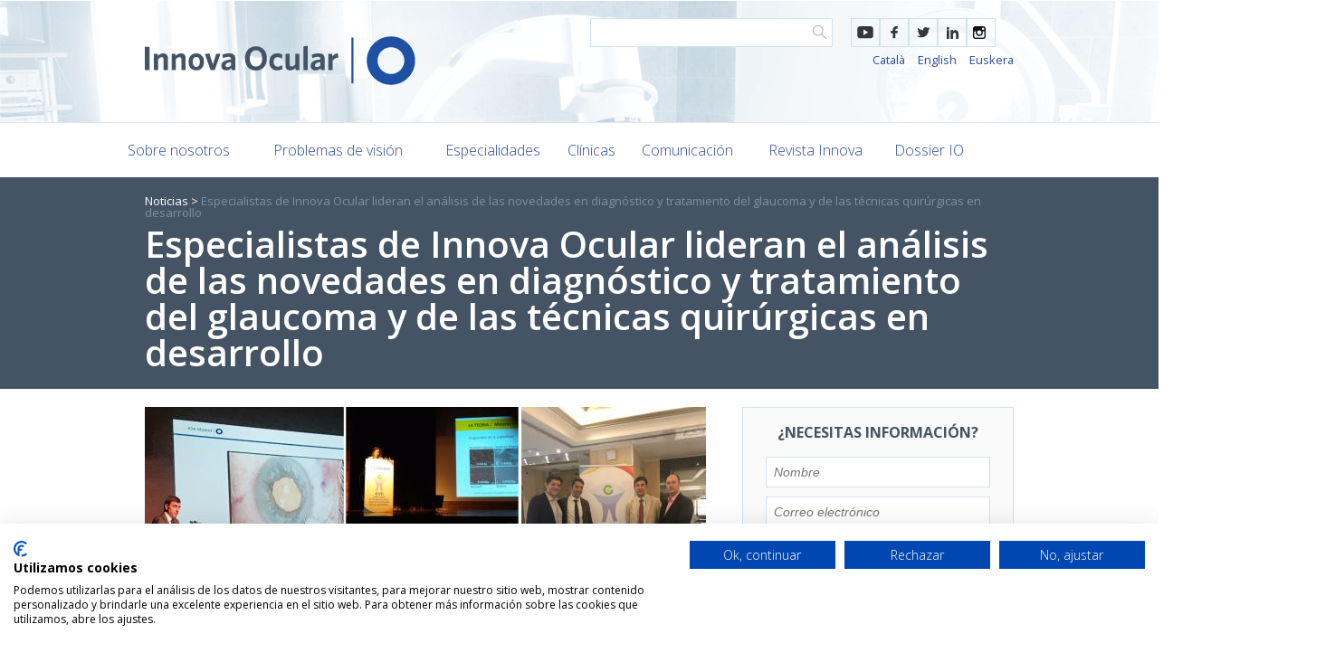

--- FILE ---
content_type: text/html; charset=utf-8
request_url: https://www.innovaocular.com/especialistas-de-innova-ocular-lideran-el-analisis-de-las-novedades-en-diagnostico-y-tratamiento-del
body_size: 14594
content:
<!DOCTYPE html>
<html lang="es" dir="ltr">
  <head>
    <!-- Google Tag Manager --><script>(function(w,d,s,l,i){w[l]=w[l]||[];w[l].push({'gtm.start':new Date().getTime(),event:'gtm.js'});var f=d.getElementsByTagName(s)[0],j=d.createElement(s),dl=l!='dataLayer'?'&l='+l:'';j.async=true;j.src='https://www.googletagmanager.com/gtm.js?id='+i+dl;f.parentNode.insertBefore(j,f);})(window,document,'script','dataLayer','GTM-MPGRSZ');</script><!-- End Google Tag Manager -->    <meta name="viewport" content="width=device-width, initial-scale=1.0, maximum-scale=1.0">
    <meta http-equiv="Content-Type" content="text/html; charset=utf-8" />
<link href="https://www.innovaocular.com/especialistas-de-innova-ocular-lideran-el-analisis-de-las-novedades-en-diagnostico-y-tratamiento-del" rel="alternate" hreflang="es" />
<link href="https://www.innovaocular.com/ca/especialistas-de-innova-ocular-lideran-el-analisis-de-las-novedades-en-diagnostico-y-tratamiento-del" rel="alternate" hreflang="ca" />
<link href="https://www.innovaocular.com/en/especialistas-de-innova-ocular-lideran-el-analisis-de-las-novedades-en-diagnostico-y-tratamiento-del" rel="alternate" hreflang="en" />
<link href="https://www.innovaocular.com/eu/especialistas-de-innova-ocular-lideran-el-analisis-de-las-novedades-en-diagnostico-y-tratamiento-del" rel="alternate" hreflang="eu" />
<link rel="shortcut icon" href="https://www.innovaocular.com/sites/default/themes/webpartners/innova_theme/favicon.ico" type="image/vnd.microsoft.icon" />
<meta name="description" content="LOS DOCTORES JORGE VILA, AITOR FERNANDEZ, SUSANA DUCH, ELENA MILLÁ Y ARITZ URCOLA PARTICIPARON EN EL ENCUENTRO Los principales glaucomatólogos del grupo, de sus clínicas en Valencia, Madrid, Barcelona y San Sebastián, destacaron entre los ponentes nacionales e internacionales citados en el XVII Simposio Internacional Controversias en Glaucoma, recientemente organizado por" />
<meta name="generator" content="Drupal 7 (https://www.drupal.org)" />
<link rel="canonical" href="https://www.innovaocular.com/especialistas-de-innova-ocular-lideran-el-analisis-de-las-novedades-en-diagnostico-y-tratamiento-del" />
<link rel="shortlink" href="https://www.innovaocular.com/node/1250" />
<meta property="og:site_name" content="Innova ocular" />
<meta property="og:type" content="article" />
<meta property="og:title" content="Especialistas de Innova Ocular lideran el análisis de las novedades en diagnóstico y tratamiento del glaucoma y de las técnicas quirúrgicas en desarrollo" />
<meta property="og:url" content="https://www.innovaocular.com/especialistas-de-innova-ocular-lideran-el-analisis-de-las-novedades-en-diagnostico-y-tratamiento-del" />
<meta property="og:description" content="LOS DOCTORES JORGE VILA, AITOR FERNANDEZ, SUSANA DUCH, ELENA MILLÁ Y ARITZ URCOLA PARTICIPARON EN EL ENCUENTRO Los principales glaucomatólogos del grupo, de sus clínicas en Valencia, Madrid, Barcelona y San Sebastián, destacaron entre los ponentes nacionales e internacionales citados en el XVII Simposio Internacional Controversias en Glaucoma, recientemente organizado por Allergan" />
<meta property="og:updated_time" content="2017-05-26T12:00:35+02:00" />
<meta name="twitter:card" content="summary" />
<meta name="twitter:url" content="https://www.innovaocular.com/especialistas-de-innova-ocular-lideran-el-analisis-de-las-novedades-en-diagnostico-y-tratamiento-del" />
<meta name="twitter:title" content="Especialistas de Innova Ocular lideran el análisis de las novedades" />
<meta name="twitter:description" content="LOS DOCTORES JORGE VILA, AITOR FERNANDEZ, SUSANA DUCH, ELENA MILLÁ Y ARITZ URCOLA PARTICIPARON EN EL ENCUENTRO Los principales glaucomatólogos del grupo, de sus clínicas en Valencia, Madrid," />
<meta property="article:published_time" content="2017-05-26T10:02:52+02:00" />
<meta property="article:modified_time" content="2017-05-26T12:00:35+02:00" />
<meta name="dcterms.title" content="Especialistas de Innova Ocular lideran el análisis de las novedades en diagnóstico y tratamiento del glaucoma y de las técnicas quirúrgicas en desarrollo" />
<meta name="dcterms.creator" content="info@innova.com" />
<meta name="dcterms.description" content="LOS DOCTORES JORGE VILA, AITOR FERNANDEZ, SUSANA DUCH, ELENA MILLÁ Y ARITZ URCOLA PARTICIPARON EN EL ENCUENTRO Los principales glaucomatólogos del grupo, de sus clínicas en Valencia, Madrid, Barcelona y San Sebastián, destacaron entre los ponentes nacionales e internacionales citados en el XVII Simposio Internacional Controversias en Glaucoma, recientemente organizado por Allergan" />
<meta name="dcterms.date" content="2017-05-26T10:02+02:00" />
<meta name="dcterms.type" content="Text" />
<meta name="dcterms.format" content="text/html" />
<meta name="dcterms.identifier" content="https://www.innovaocular.com/especialistas-de-innova-ocular-lideran-el-analisis-de-las-novedades-en-diagnostico-y-tratamiento-del" />
    <title>Especialistas de Innova Ocular lideran el análisis de las novedades en diagnóstico y tratamiento del glaucoma y de las técnicas quirúrgicas en desarrollo | Innova ocular</title>
    <link type="text/css" rel="stylesheet" href="https://www.innovaocular.com/sites/default/files/css/css_rEI_5cK_B9hB4So2yZUtr5weuEV3heuAllCDE6XsIkI.css" media="all" />
<link type="text/css" rel="stylesheet" href="https://www.innovaocular.com/sites/default/files/css/css_1F36-CuAASxVawFIPzA0PciNhCMoIKFab-cRVGGvlPE.css" media="all" />
<link type="text/css" rel="stylesheet" href="https://www.innovaocular.com/sites/default/files/css/css_T5FpHa12-tChU448_v_8A7I68gblylToldZd1ubbJRk.css" media="all" />
<link type="text/css" rel="stylesheet" href="https://www.innovaocular.com/sites/default/files/css/css_e13_pgu95Mky1dyhkxp51VJrBaTbVRd0v5U7qRF2slA.css" media="all" />
    <link href='https://fonts.googleapis.com/css?family=Open+Sans:300italic,700,300,600,400' rel='stylesheet' type='text/css'>
    <script src="https://www.google.com/recaptcha/api.js?onload=vcRecaptchaApiLoaded&render=explicit" async defer></script>
    <!--[if lt IE 9]><script src="https://html5shiv.googlecode.com/svn/trunk/html5.js"></script><![endif]-->
      </head>
  <body class='html not-front not-logged-in no-sidebars page-node page-node- page-node-1250 node-type-report i18n-es innovaocular innova_general_site' ng-app="innova.web">
    <!-- Google Tag Manager (noscript) --><noscript><iframe src='https://www.googletagmanager.com/ns.html?id=GTM-MPGRSZ' height='0' width='0' style='display:none;visibility:hidden'></iframe></noscript><!-- End Google Tag Manager (noscript) -->    <div class="sticky-header hidden">
  <div class="row">
    <a class="button fright" href="#contact">SOLICITAR INFORMACIÓN</a>
  </div>
</div>

<div class="region-header" ng-controller="MenuMobile" ng-controller="fixedMovements">
  <div class="navigation-header">
    <div class="row">

      <!--<div class="fright language">
        <i class="ES">ES</i>
      </div>-->

      <!--<div class="fright header-box">
        <i class="aplus">A+</i><i class="aminus">a-</i>
      </div>-->
      <div class="fright header-box social no-mobile">
        <div class="panel-pane pane-menu-tree pane-menu-social" >
  
      
  
  <div class="pane-content">
    <div class="menu-block-wrapper menu-block-ctools-menu-social-2 menu-name-menu-social parent-mlid-0 menu-level-1">
  <ul class="menu"><li class="first leaf menu-mlid-733"><a href="https://www.youtube.com/channel/UC2oMtR8VViaLTQlpQP77M_g" target="_blank">YouTube</a></li>
<li class="leaf menu-mlid-408"><a href="https://www.facebook.com/GrupoInnovaOcular" title="">Facebook</a></li>
<li class="leaf menu-mlid-409"><a href="https://twitter.com/IOcular" title="">Twitter</a></li>
<li class="leaf menu-mlid-410"><a href="https://www.linkedin.com/company/innova-ocular" title="">Linkedin</a></li>
<li class="last leaf menu-mlid-922"><a href="https://www.instagram.com/innovaocular/" class="instagram" target="_blank">Instagram</a></li>
</ul></div>
  </div>

  
  </div>
                <ul class="language-switcher-locale-url"><li class="es first active"><a href="/especialistas-de-innova-ocular-lideran-el-analisis-de-las-novedades-en-diagnostico-y-tratamiento-del" class="language-link active" xml:lang="es" hreflang="es">Español</a></li>
<li class="ca"><a href="/ca/especialistas-de-innova-ocular-lideran-el-analisis-de-las-novedades-en-diagnostico-y-tratamiento-del" class="language-link" xml:lang="ca" hreflang="ca">Català</a></li>
<li class="en"><a href="/en/especialistas-de-innova-ocular-lideran-el-analisis-de-las-novedades-en-diagnostico-y-tratamiento-del" class="language-link" xml:lang="en" hreflang="en">English</a></li>
<li class="eu last"><a href="/eu/especialistas-de-innova-ocular-lideran-el-analisis-de-las-novedades-en-diagnostico-y-tratamiento-del" class="language-link" xml:lang="eu" hreflang="eu">Euskera</a></li>
</ul>      </div>
      <div class="fright search-block no-mobile">
        <form action="/search" method="get" id="views-exposed-form-search-page" accept-charset="UTF-8"><div><div class="views-exposed-form">
  <div class="views-exposed-widgets clearfix">
          <div id="edit-t-wrapper" class="views-exposed-widget views-widget-filter-search_api_views_fulltext">
                  <label for="edit-t">
            Buscar          </label>
                        <div class="views-widget">
          <div class="form-item form-type-textfield form-item-t">
 <input type="text" id="edit-t" name="t" value="" size="30" maxlength="128" class="form-text required error" />
</div>
        </div>
              </div>
                    <div class="views-exposed-widget views-submit-button">
      <input type="submit" id="edit-submit-search" value="Apply" class="form-submit" />    </div>
      </div>
</div>
</div></form>      </div>
            <div class="navigation-header-logo-row">

        <div class="navigation-header-logo-container admin-hide">
          <div class="logo"><a href="/">Innova ocular</a></div>        </div>

      </div>

      <div class="navigation-header-menu only-mobile">
        <div class="navigation-header-menu-container">
          <span ng-click="showMenu('.main-menu')">Menú</span>
        </div>
      </div>

    </div>
  </div>
  <div class="menu-mobile main-menu">
    <div class="row">
      <div class="close" ng-click="closeMenu('.main-menu')"></div>
      <nav>
        <ul class="navigation-bar">
                    <li class="item">
            <span class="admin-hide" ng-click="showSubmenu($event)">Sobre nosotros</span>
            <div class="submenu">
              <div class="panel-pane pane-menu-tree pane-menu-about-us" >
  
      
  
  <div class="pane-content">
    <div class="menu-block-wrapper menu-block-ctools-menu-about-us-1 menu-name-menu-about-us parent-mlid-0 menu-level-1">
  <ul class="menu"><li class="first leaf menu-mlid-338"><a href="/quienes-somos">Nosotros</a></li>
<li class="leaf menu-mlid-339"><a href="/direccion-medica" title="">Dirección Médica</a></li>
<li class="leaf menu-mlid-342"><a href="/faq" title="">Preguntas frecuentes</a></li>
<li class="leaf menu-mlid-661"><a href="/work_with_us">Trabaja con nosotros</a></li>
<li class="leaf menu-mlid-756"><a href="/area-privada">Área Privada</a></li>
<li class="last leaf menu-mlid-815"><a href="/gestion-sanitaria-calidad-asistencial-medio-ambiente-y-seguridad-del-paciente">Calidad, medio ambiente y seguridad del paciente</a></li>
</ul></div>
  </div>

  
  </div>
            </div>
          </li>
          <li class="item">
            <span class="admin-hide" ng-click="showSubmenu($event)">Problemas de visión</span>
            <div class="submenu">
              <div class="panel-pane pane-menu-tree">
                <div class="pane-content">
                  <div class="menu-block-wrapper parent-mlid-0 menu-level-1">
                    <ul class="menu">
                      <li class="first leaf" ng-click="closeMenu('.main-menu'); showMenu('.main-submenu-patology')">
                        <span>Patologías Oculares</span></li>
                      <li class="leaf" ng-click="closeMenu('.main-menu'); showMenu('.main-submenu-treatment')">
                        <span>Tratamientos</span></li>
                    </ul>
                  </div>
                </div>
              </div>
            </div>
          </li>
          <li class="item">
            <span ng-click="showSubmenu($event)">Especialidades</span>
            <div class="submenu">
              <div class="panel-pane pane-menu-tree pane-menu-specialties" >
  
      
  
  <div class="pane-content">
    <div class="menu-block-wrapper menu-block-ctools-menu-specialties-1 menu-name-menu-specialties parent-mlid-0 menu-level-1">
  <ul class="menu"><li class="first leaf menu-mlid-354"><a href="/especialidad/unidad-de-refractiva">Unidad de Cirugía Refractiva</a></li>
<li class="leaf menu-mlid-355"><a href="/especialidad/unidad-de-cristalino" title="">Unidad de Cristalino</a></li>
<li class="leaf menu-mlid-356"><a href="/especialidad/unidad-de-vitreo-retina">Unidad de Vítreo-Retina</a></li>
<li class="leaf menu-mlid-357"><a href="/especialidad/unidad-de-cornea" title="">Unidad de Córnea</a></li>
<li class="leaf menu-mlid-358"><a href="/especialidad/unidad-de-glaucoma" title="">Unidad de Glaucoma</a></li>
<li class="leaf menu-mlid-359"><a href="/especialidad/unidad-de-neuroftalmologia" title="">Unidad de Neuroftalmología</a></li>
<li class="leaf menu-mlid-360"><a href="/especialidad/unidad-de-oftalmologia-infantil">Unidad de Oftalmología Pediátrica</a></li>
<li class="leaf menu-mlid-361"><a href="/especialidad/unidad-de-contactologia" title="">Unidad de Contactología</a></li>
<li class="leaf menu-mlid-362"><a href="/especialidad/unidad-de-estrabismo" title="">Unidad de Estrabismo</a></li>
<li class="leaf menu-mlid-363"><a href="/especialidad/unidad-de-baja-vision" title="">Unidad de Baja Visión</a></li>
<li class="last leaf menu-mlid-1020"><a href="/especialidad/unidad-de-estetica-ocular">Unidad de Estética Ocular</a></li>
</ul></div>
  </div>

  
  </div>
            </div>
          </li>
                      <li class="item">
              <span class="admin-hide" ng-click="showSubmenu($event)">Clínicas</span>
              <div class="submenu">
                <div class="panel-pane pane-menu-tree">
                  <div class="pane-content">
                    <div class="menu-block-wrapper parent-mlid-0 menu-level-1">
                      <ul class="menu">
                        <li class="first leaf" ng-click="closeMenu('.main-menu'); showMenu('.main-submenu-cities')">
                          <span>Clínicas Innova Ocular</span></li>
                        <li class="leaf" ng-click="closeMenu('.main-menu'); showMenu('.main-submenu-partners')">
                          <span>Centros asociados</span></li>
                      </ul>
                    </div>
                  </div>
                </div>
              </div>
            </li>
                                          <li class="item"><a href="/comunicacion">Revista Innova</a></li>
                                                    <li class="item"><span ng-click="showSubmenu($event)">Comunicación</span>
              <div class="submenu">
                <div class="panel-pane pane-menu-tree pane-menu-communication" >
  
      
  
  <div class="pane-content">
    <div class="menu-block-wrapper menu-block-ctools-menu-communication-1 menu-name-menu-communication parent-mlid-0 menu-level-1">
  <ul class="menu"><li class="first leaf menu-mlid-726"><a href="/audiovisual">Audiovisuales</a></li>
<li class="leaf menu-mlid-712"><a href="/noticias">Noticias</a></li>
<li class="leaf menu-mlid-654"><a href="/redes-sociales">RRSS</a></li>
<li class="leaf menu-mlid-814"><a href="/blog">Blog</a></li>
<li class="last leaf menu-mlid-1125"><a href="/canal-informacion">Canal de información</a></li>
</ul></div>
  </div>

  
  </div>
              </div>
            </li>
            <li class="item">
              <a href="https://www.nuestrocatalogo.es/innova-ocular/WebView/" target="_blank">
                Dossier IO
              </a>
            </li>
                                                </ul>
        <ul class="language-switcher-locale-url"><li class="es first active"><a href="/especialistas-de-innova-ocular-lideran-el-analisis-de-las-novedades-en-diagnostico-y-tratamiento-del" class="language-link active" xml:lang="es" hreflang="es">Español</a></li>
<li class="ca"><a href="/ca/especialistas-de-innova-ocular-lideran-el-analisis-de-las-novedades-en-diagnostico-y-tratamiento-del" class="language-link" xml:lang="ca" hreflang="ca">Català</a></li>
<li class="en"><a href="/en/especialistas-de-innova-ocular-lideran-el-analisis-de-las-novedades-en-diagnostico-y-tratamiento-del" class="language-link" xml:lang="en" hreflang="en">English</a></li>
<li class="eu last"><a href="/eu/especialistas-de-innova-ocular-lideran-el-analisis-de-las-novedades-en-diagnostico-y-tratamiento-del" class="language-link" xml:lang="eu" hreflang="eu">Euskera</a></li>
</ul>              </nav>
      <div class="info"><span
            ng-click="closeMenu('.main-menu'); showMenu('.main-contact')">SOLICITAR INFORMACIÓN</span></div>
    </div>
  </div>
  <div class="search-block only-mobile">
    <form action="/search" method="get" id="views-exposed-form-search-page" accept-charset="UTF-8"><div><div class="views-exposed-form">
  <div class="views-exposed-widgets clearfix">
          <div id="edit-t--2-wrapper" class="views-exposed-widget views-widget-filter-search_api_views_fulltext">
                  <label for="edit-t--2">
            Buscar          </label>
                        <div class="views-widget">
          <div class="form-item form-type-textfield form-item-t">
 <input type="text" id="edit-t--2" name="t" value="" size="30" maxlength="128" class="form-text required error" />
</div>
        </div>
              </div>
                    <div class="views-exposed-widget views-submit-button">
      <input type="submit" id="edit-submit-search" value="Apply" class="form-submit" />    </div>
      </div>
</div>
</div></form>  </div>
  <div class="menu-mobile main-submenu-patology">
    <div class="row">
      <div class="close" ng-click="closeMenu('.main-submenu-patology')"></div>
      <div class="back" ng-click="closeMenu('.main-submenu-patology'); showMenu('.main-menu')">
        <span>Menú principal</span></div>
      <nav>
        <ul class="navigation-bar">
          <li class="item">
            <span class="admin-hide">Patologías Oculares</span>
            <div class="submenu display">
              <div class="panel-pane pane-menu-tree pane-menu-pathologies" >
  
      
  
  <div class="pane-content">
    <div class="menu-block-wrapper menu-block-ctools-menu-pathologies-1 menu-name-menu-pathologies parent-mlid-0 menu-level-1">
  <ul class="menu"><li class="first leaf menu-mlid-382"><a href="/problema-de-vision/miopia" title="">Miopía</a></li>
<li class="leaf menu-mlid-389"><a href="/problema-de-vision/estrabismo" title="">Estrabismo</a></li>
<li class="leaf menu-mlid-384"><a href="/problema-de-vision/hipermetropia" title="">Hipermetropía</a></li>
<li class="leaf menu-mlid-391"><a href="/problema-de-vision/queratocono" title="">Queratocono</a></li>
<li class="leaf menu-mlid-386"><a href="/problema-de-vision/astigmatismo" title="">Astigmatismo</a></li>
<li class="leaf menu-mlid-387"><a href="/problema-de-vision/ojo-seco" title="">Ojo Seco</a></li>
<li class="leaf menu-mlid-388"><a href="/problema-de-vision/cataratas" title="">Catarata</a></li>
<li class="leaf menu-mlid-383"><a href="/problema-de-vision/degeneracion-macular" title="">Degeneración Macular</a></li>
<li class="leaf menu-mlid-390"><a href="/presbicia-o-vista-cansada" title="">Presbicia</a></li>
<li class="leaf menu-mlid-392"><a href="/problema-de-vision/desprendimiento-retina" title="">Desprendimiento retina</a></li>
<li class="last leaf menu-mlid-385"><a href="/problema-de-vision/glaucoma" title="">Glaucoma</a></li>
</ul></div>
  </div>

  
  </div>
            </div>
          </li>
        </ul>
      </nav>
      <div class="info"><span
            ng-click="closeMenu('.main-submenu-patology'); showMenu('.main-contact')">SOLICITAR INFORMACIÓN</span>
      </div>
    </div>
  </div>
  <div class="menu-mobile main-submenu-treatment">
    <div class="row">
      <div class="close" ng-click="closeMenu('.main-submenu-treatment')"></div>
      <div class="back" ng-click="closeMenu('.main-submenu-treatment'); showMenu('.main-menu')">
        <span>Menú principal</span></div>
      <nav>
        <ul class="navigation-bar">
          <li class="item">
            <span class="admin-hide">Tratamientos</span>
            <div class="submenu display">
              <div class="panel-pane pane-menu-tree pane-menu-techniques" >
  
      
  
  <div class="pane-content">
    <div class="menu-block-wrapper menu-block-ctools-menu-techniques-1 menu-name-menu-techniques parent-mlid-0 menu-level-1">
  <ul class="menu"><li class="first leaf menu-mlid-394"><a href="/cirugia-refractiva" title="">Cirugía Refractiva</a></li>
<li class="leaf menu-mlid-395"><a href="/glaucoma" title="">Glaucoma</a></li>
<li class="leaf menu-mlid-396"><a href="/cataratas" title="">Cirugía Catarata</a></li>
<li class="leaf menu-mlid-397"><a href="/trasplante-de-cornea">Trasplante de Córnea</a></li>
<li class="leaf menu-mlid-398"><a href="/presbicia-1" title="">Presbicia / Vista Cansada</a></li>
<li class="leaf menu-mlid-399"><a href="/anillos-corneales" title="">Anillos Corneales</a></li>
<li class="leaf menu-mlid-400"><a href="/desprendimiento-retina" title="">Desprendimiento Retina</a></li>
<li class="leaf menu-mlid-401"><a href="/oculoplastia" title="">Oculoplastia</a></li>
<li class="leaf menu-mlid-402"><a href="/retinopatia-diabetica" title="">Retinopatía diabética</a></li>
<li class="leaf menu-mlid-403"><a href="/ojo-seco" title="">Ojo Seco</a></li>
<li class="leaf menu-mlid-404"><a href="/dmae" title="">DMAE</a></li>
<li class="last leaf menu-mlid-405"><a href="/estrabismo" title="">Estrabismo</a></li>
</ul></div>
  </div>

  
  </div>
            </div>
          </li>
        </ul>
      </nav>
      <div class="info"><span
            ng-click="closeMenu('.main-submenu-treatment'); showMenu('.main-contact')">SOLICITAR INFORMACIÓN</span>
      </div>
    </div>
  </div>
  <div class="menu-mobile main-submenu-cities">
    <div class="row">
      <div class="close" ng-click="closeMenu('.main-submenu-cities')"></div>
      <div class="back" ng-click="closeMenu('.main-submenu-cities'); showMenu('.main-menu')">
        <span>Menú principal</span></div>
      <nav>
        <ul class="navigation-bar">
          <li class="item">
            <span class="admin-hide">Clínicas Innova Ocular</span>
            <div class="submenu display">
              <div class="panel-pane pane-menu-tree pane-menu-cities" >
  
      
  
  <div class="pane-content">
    <div class="menu-block-wrapper menu-block-ctools-menu-cities-1 menu-name-menu-cities parent-mlid-0 menu-level-1">
  <ul class="menu"><li class="first leaf menu-mlid-365"><a href="http://www.icoftalmologia.es" target="_blank">Barcelona</a></li>
<li class="leaf menu-mlid-369"><a href="https://www.hospitalarruzafa.com/" target="_blank">Córdoba</a></li>
<li class="leaf menu-mlid-371"><a href="http://drsoler.com" target="_blank">Elche</a></li>
<li class="leaf menu-mlid-923"><a href="https://visioon.es/">Granada</a></li>
<li class="leaf menu-mlid-1019"><a href="https://visioon.es/clinica-oftalmologica-en-jaen/">Jaén</a></li>
<li class="leaf menu-mlid-380"><a href="http://www.clinicavila.es" target="_blank">Valencia</a></li>
<li class="leaf menu-mlid-1083"><a href="https://ioftalmologia.com/" target="_blank">Badajoz</a></li>
<li class="last leaf menu-mlid-1084"><a href="https://ioftalmologia.com/" target="_blank">Cáceres</a></li>
</ul></div>
  </div>

  
  </div>
            </div>
          </li>
        </ul>
      </nav>
      <div class="info"><span
            ng-click="closeMenu('.main-submenu-cities'); showMenu('.main-contact')">SOLICITAR INFORMACIÓN</span>
      </div>
    </div>
  </div>
  <div class="menu-mobile main-submenu-partners">
    <div class="row">
      <div class="close" ng-click="closeMenu('.main-submenu-partners')"></div>
      <div class="back" ng-click="closeMenu('.main-submenu-partners'); showMenu('.main-menu')">
        <span>Menú principal</span></div>
      <nav>
        <ul class="navigation-bar">
          <li class="item">
            <span class="admin-hide">Centros asociados</span>
            <div class="submenu display">
              <div class="panel-pane pane-menu-tree pane-menu-partners" >
  
      
  
  <div class="pane-content">
    <div class="menu-block-wrapper menu-block-ctools-menu-partners-1 menu-name-menu-partners parent-mlid-0 menu-level-1">
  <ul class="menu"><li class="first leaf menu-mlid-914"><a href="https://clinicasuarezleoz.com" target="_blank">Madrid</a></li>
<li class="last leaf menu-mlid-1080"><a href="https://icqo.org/" target="_blank">Bilbao</a></li>
</ul></div>
  </div>

  
  </div>
            </div>
          </li>
        </ul>
      </nav>
      <div class="info"><span
            ng-click="closeMenu('.main-submenu-partners'); showMenu('.main-contact')">SOLICITAR INFORMACIÓN</span>
      </div>
    </div>
  </div>
  <div class="menu-mobile main-contact">
    <div class="row">
      <div class="close" ng-click="closeMenu('.main-contact')"></div>
      
<div class="contact">
  <h3 class="title centered uppercase">¿Necesitas información?</h3>
  <form action=""
        url="/api/1.0/lead"
        thanks-url="/gracias"
        ng-controller="LeadForm" ng-submit="submit()" name="LeadForm" novalidate="">
    <input type="text" class="full-width" ng-model="data.name" placeholder="Nombre" ng-required="true"/>
    <input type="email" class="full-width" ng-model="data.email" placeholder="Correo electrónico" ng-required="true"/>
    <input class="full-width" ng-model="data.phoneNumber" placeholder="Teléfono" ng-required="true"/>
    <div class="select">
      <select class="full-width" ng-model="data.reason" ng-required="true">
          <option value="" disabled selected>Razón de consulta</option>
                        <option>Cataratas</option>
                        <option>Cirugía Refractiva</option>
                        <option>Glaucoma</option>
                        <option>Unidad de Oftalmología Infantil</option>
                        <option>Estrabismo</option>
                        <option>Unidad de Córnea</option>
                        <option>Unidad de Neuroftalmología</option>
                        <option>Unidad de Contactología</option>
                        <option>Unidad de Baja Visión</option>
                </select>
    </div>
    <textarea class="full-width" ng-model="data.observations" placeholder="Comentarios"></textarea>
        <div class="select">
      <select class="full-width" ng-model="data.clinic" ng-required="true">
          <option value="" disabled selected>Elige una clínica</option>
                        <option>Badajoz</option>
                        <option>Barcelona</option>
                        <option>Bilbao</option>
                        <option>Cáceres</option>
                        <option>Córdoba</option>
                        <option>Elche</option>
                        <option>Granada</option>
                        <option>Jaén</option>
                        <option>Madrid</option>
                        <option>Sevilla</option>
                        <option>Valencia</option>
                </select>
    </div>
            <input type="hidden" ng-init="data.source = 'Formulario Solicitud Informacion'">
    <div class="terms-row">
      <input type="checkbox" ng-model="terms" ng-required="true" />
      <span class="checkbox-text">
                  <a href="/politica-de-proteccion-de-datos">Acepto las condiciones de uso y protección de datos</a>              </span>
    </div>
    <span class="error" ng-show="submitted && LeadForm.$invalid">Missing fields</span>
    <span class="button form-submit full-width" ng-click="submit()" id="cita" ng-if="!isMobile()">SOLICITAR INFORMACIÓN</span>
    <span class="button form-submit full-width"$clinics ng-click="submit()" id="cita" ng-if="isMobile()">Enviar</span>
  </form>
</div>
    </div>
  </div>

  <div class="lined-up no-mobile">
    <div class="row">
      <nav>
        <div class="logo"><a href="/">Innova ocular</a></div>        <ul class="navigation-bar">
          <li class="item">
            <span class="admin-hide">Sobre nosotros</span>
            <div class="submenu">
              <div class="row transparent"></div>
              <div class="content">
                <div class="row row-with-fast-links">
                  <div class="row-menu-content">
                    <div class="group about-us">
                      <div class="specialty-list">
                        <div class="panel-pane pane-menu-tree pane-menu-about-us" >
  
      
  
  <div class="pane-content">
    <div class="menu-block-wrapper menu-block-ctools-menu-about-us-1 menu-name-menu-about-us parent-mlid-0 menu-level-1">
  <ul class="menu"><li class="first leaf menu-mlid-338"><a href="/quienes-somos">Nosotros</a></li>
<li class="leaf menu-mlid-339"><a href="/direccion-medica" title="">Dirección Médica</a></li>
<li class="leaf menu-mlid-342"><a href="/faq" title="">Preguntas frecuentes</a></li>
<li class="leaf menu-mlid-661"><a href="/work_with_us">Trabaja con nosotros</a></li>
<li class="leaf menu-mlid-756"><a href="/area-privada">Área Privada</a></li>
<li class="last leaf menu-mlid-815"><a href="/gestion-sanitaria-calidad-asistencial-medio-ambiente-y-seguridad-del-paciente">Calidad, medio ambiente y seguridad del paciente</a></li>
</ul></div>
  </div>

  
  </div>
                      </div>
                    </div>
                  </div>
                                  </div>
              </div>
            </div>
          </li>
          <li class="item">
            <span class="admin-hide">Problemas de visión</span>
            <div class="submenu">
              <div class="row transparent"></div>
              <div class="content">
                <div class="row row-with-fast-links">
                  <div class="row-menu-content">
                    <div class="group pathologies right-border">
                                              <span class="title">Patologías Oculares</span>
                                            <div class="techniques-list">
                        <div class="panel-pane pane-menu-tree pane-menu-pathologies" >
  
      
  
  <div class="pane-content">
    <div class="menu-block-wrapper menu-block-ctools-menu-pathologies-1 menu-name-menu-pathologies parent-mlid-0 menu-level-1">
  <ul class="menu"><li class="first leaf menu-mlid-382"><a href="/problema-de-vision/miopia" title="">Miopía</a></li>
<li class="leaf menu-mlid-389"><a href="/problema-de-vision/estrabismo" title="">Estrabismo</a></li>
<li class="leaf menu-mlid-384"><a href="/problema-de-vision/hipermetropia" title="">Hipermetropía</a></li>
<li class="leaf menu-mlid-391"><a href="/problema-de-vision/queratocono" title="">Queratocono</a></li>
<li class="leaf menu-mlid-386"><a href="/problema-de-vision/astigmatismo" title="">Astigmatismo</a></li>
<li class="leaf menu-mlid-387"><a href="/problema-de-vision/ojo-seco" title="">Ojo Seco</a></li>
<li class="leaf menu-mlid-388"><a href="/problema-de-vision/cataratas" title="">Catarata</a></li>
<li class="leaf menu-mlid-383"><a href="/problema-de-vision/degeneracion-macular" title="">Degeneración Macular</a></li>
<li class="leaf menu-mlid-390"><a href="/presbicia-o-vista-cansada" title="">Presbicia</a></li>
<li class="leaf menu-mlid-392"><a href="/problema-de-vision/desprendimiento-retina" title="">Desprendimiento retina</a></li>
<li class="last leaf menu-mlid-385"><a href="/problema-de-vision/glaucoma" title="">Glaucoma</a></li>
</ul></div>
  </div>

  
  </div>
                      </div>
                    </div>
                    <div class="group group-techniques omega right-border">
                                              <span class="title">Tratamientos</span>
                                            <div class="techniques-list">
                        <div class="panel-pane pane-menu-tree pane-menu-techniques" >
  
      
  
  <div class="pane-content">
    <div class="menu-block-wrapper menu-block-ctools-menu-techniques-1 menu-name-menu-techniques parent-mlid-0 menu-level-1">
  <ul class="menu"><li class="first leaf menu-mlid-394"><a href="/cirugia-refractiva" title="">Cirugía Refractiva</a></li>
<li class="leaf menu-mlid-395"><a href="/glaucoma" title="">Glaucoma</a></li>
<li class="leaf menu-mlid-396"><a href="/cataratas" title="">Cirugía Catarata</a></li>
<li class="leaf menu-mlid-397"><a href="/trasplante-de-cornea">Trasplante de Córnea</a></li>
<li class="leaf menu-mlid-398"><a href="/presbicia-1" title="">Presbicia / Vista Cansada</a></li>
<li class="leaf menu-mlid-399"><a href="/anillos-corneales" title="">Anillos Corneales</a></li>
<li class="leaf menu-mlid-400"><a href="/desprendimiento-retina" title="">Desprendimiento Retina</a></li>
<li class="leaf menu-mlid-401"><a href="/oculoplastia" title="">Oculoplastia</a></li>
<li class="leaf menu-mlid-402"><a href="/retinopatia-diabetica" title="">Retinopatía diabética</a></li>
<li class="leaf menu-mlid-403"><a href="/ojo-seco" title="">Ojo Seco</a></li>
<li class="leaf menu-mlid-404"><a href="/dmae" title="">DMAE</a></li>
<li class="last leaf menu-mlid-405"><a href="/estrabismo" title="">Estrabismo</a></li>
</ul></div>
  </div>

  
  </div>
                      </div>
                    </div>
                  </div>
                                  </div>
              </div>
            </div>
          </li>
          <li class="item">
                          <span>Especialidades</span>
                        <div class="submenu">
              <div class="row transparent"></div>
              <div class="content">
                <div class="row row-with-fast-links">
                  <div class="row-menu-content">
                    <div class="group specialty">
                      <div class="specialty-list">
                        <div class="panel-pane pane-menu-tree pane-menu-specialties" >
  
      
  
  <div class="pane-content">
    <div class="menu-block-wrapper menu-block-ctools-menu-specialties-1 menu-name-menu-specialties parent-mlid-0 menu-level-1">
  <ul class="menu"><li class="first leaf menu-mlid-354"><a href="/especialidad/unidad-de-refractiva">Unidad de Cirugía Refractiva</a></li>
<li class="leaf menu-mlid-355"><a href="/especialidad/unidad-de-cristalino" title="">Unidad de Cristalino</a></li>
<li class="leaf menu-mlid-356"><a href="/especialidad/unidad-de-vitreo-retina">Unidad de Vítreo-Retina</a></li>
<li class="leaf menu-mlid-357"><a href="/especialidad/unidad-de-cornea" title="">Unidad de Córnea</a></li>
<li class="leaf menu-mlid-358"><a href="/especialidad/unidad-de-glaucoma" title="">Unidad de Glaucoma</a></li>
<li class="leaf menu-mlid-359"><a href="/especialidad/unidad-de-neuroftalmologia" title="">Unidad de Neuroftalmología</a></li>
<li class="leaf menu-mlid-360"><a href="/especialidad/unidad-de-oftalmologia-infantil">Unidad de Oftalmología Pediátrica</a></li>
<li class="leaf menu-mlid-361"><a href="/especialidad/unidad-de-contactologia" title="">Unidad de Contactología</a></li>
<li class="leaf menu-mlid-362"><a href="/especialidad/unidad-de-estrabismo" title="">Unidad de Estrabismo</a></li>
<li class="leaf menu-mlid-363"><a href="/especialidad/unidad-de-baja-vision" title="">Unidad de Baja Visión</a></li>
<li class="last leaf menu-mlid-1020"><a href="/especialidad/unidad-de-estetica-ocular">Unidad de Estética Ocular</a></li>
</ul></div>
  </div>

  
  </div>
                      </div>
                    </div>
                  </div>
                                  </div>
              </div>
            </div>
          </li>
                      <li class="item innova-main-item">
              <a href="/clinics"<span>Clínicas</span></a>
              <div class="submenu cities">
                <div class="row transparent"></div>
                <div class="content">
                  <div class="row row-with-fast-links">
                    <div class="row-menu-content">
                      <div class="cities-list">
                        <span class="title">Clínicas Innova Ocular</span>
                        <div class="panel-pane pane-menu-tree pane-menu-cities" >
  
      
  
  <div class="pane-content">
    <div class="menu-block-wrapper menu-block-ctools-menu-cities-1 menu-name-menu-cities parent-mlid-0 menu-level-1">
  <ul class="menu"><li class="first leaf menu-mlid-365"><a href="http://www.icoftalmologia.es" target="_blank">Barcelona</a></li>
<li class="leaf menu-mlid-369"><a href="https://www.hospitalarruzafa.com/" target="_blank">Córdoba</a></li>
<li class="leaf menu-mlid-371"><a href="http://drsoler.com" target="_blank">Elche</a></li>
<li class="leaf menu-mlid-923"><a href="https://visioon.es/">Granada</a></li>
<li class="leaf menu-mlid-1019"><a href="https://visioon.es/clinica-oftalmologica-en-jaen/">Jaén</a></li>
<li class="leaf menu-mlid-380"><a href="http://www.clinicavila.es" target="_blank">Valencia</a></li>
<li class="leaf menu-mlid-1083"><a href="https://ioftalmologia.com/" target="_blank">Badajoz</a></li>
<li class="last leaf menu-mlid-1084"><a href="https://ioftalmologia.com/" target="_blank">Cáceres</a></li>
</ul></div>
  </div>

  
  </div>
                        <div class="partners-list group">
                          <span class="title">Centros asociados</span>
                          <div class="panel-pane pane-menu-tree pane-menu-partners" >
  
      
  
  <div class="pane-content">
    <div class="menu-block-wrapper menu-block-ctools-menu-partners-1 menu-name-menu-partners parent-mlid-0 menu-level-1">
  <ul class="menu"><li class="first leaf menu-mlid-914"><a href="https://clinicasuarezleoz.com" target="_blank">Madrid</a></li>
<li class="last leaf menu-mlid-1080"><a href="https://icqo.org/" target="_blank">Bilbao</a></li>
</ul></div>
  </div>

  
  </div>
                        </div>
                      </div>
                      <div class="cities-map"></div>
                    </div>
                  </div>
                </div>
              </div>
            </li>
                                                              <li class="item"><span>Comunicación</span>
              <div class="submenu">
                <div class="row transparent"></div>
                <div class="content">
                  <div class="row row-with-fast-links">
                    <div class="row-menu-content">
                      <div class="group specialty">
                        <div class="specialty-list">
                          <div class="panel-pane pane-menu-tree pane-menu-communication" >
  
      
  
  <div class="pane-content">
    <div class="menu-block-wrapper menu-block-ctools-menu-communication-1 menu-name-menu-communication parent-mlid-0 menu-level-1">
  <ul class="menu"><li class="first leaf menu-mlid-726"><a href="/audiovisual">Audiovisuales</a></li>
<li class="leaf menu-mlid-712"><a href="/noticias">Noticias</a></li>
<li class="leaf menu-mlid-654"><a href="/redes-sociales">RRSS</a></li>
<li class="leaf menu-mlid-814"><a href="/blog">Blog</a></li>
<li class="last leaf menu-mlid-1125"><a href="/canal-informacion">Canal de información</a></li>
</ul></div>
  </div>

  
  </div>
                        </div>
                      </div>
                    </div>
                                      </div>
                </div>
              </div>
            </li>
                                <li class="item"><a href="https://www.revistainnovaocular.com/" target="_blank" title="Revista Innova">Revista Innova</a></li>
            <li class="item">
              <a href="https://www.nuestrocatalogo.es/innova-ocular/WebView/" target="_blank">
                Dossier IO
              </a>
            </li>
                                                </ul>
      </nav>
    </div>
  </div>
</div>
<div class="region-main main" ng-controller="fixContact">
  <div ng-controller="anchorLink">
            <div class="panel-pane pane-page-content" >
  
        <div class="pane_title"> <h2 class="pane-title">Especialistas de Innova Ocular lideran el análisis de las novedades en diagnóstico y tratamiento del glaucoma y de las técnicas quirúrgicas en desarrollo | Innova ocular</h2></div>
    
  
  <div class="pane-content">
    <section class="problems no-margin">
  <div class="upper-menu">
    <div class="upper-menu-container">
      <div class="row">
        <span class="breadcrumb">Noticias  >  <span class="item">Especialistas de Innova Ocular lideran el análisis de las novedades en diagnóstico y tratamiento del glaucoma y de las técnicas quirúrgicas en desarrollo</span></span>
      </div>
      <div class="row">
        <h1 class="title">Especialistas de Innova Ocular lideran el análisis de las novedades en diagnóstico y tratamiento del glaucoma y de las técnicas quirúrgicas en desarrollo</h1>
      </div>
    </div>
  </div>
  <div class="row">
    <div class="grid_8 report-column alpha body">
                    <img src="https://www.innovaocular.com/sites/default/files/styles/report_image/public/2017_05_26_varios_momentos_de_las_intervenciones_de_los_especialistas_de_innova_ocular_en_el_simposio_de_glaucoma.jpg?itok=-eg0nSxA" width="620" height="297" alt="Glaucoma y técnicas quirúrgicas " title="innova ocular " />      <div class="new-image-footer">
                <span class="title-image">innova ocular </span>
                <a class="link-image" href="https://www.innovaocular.com/sites/default/files/2017_05_26_varios_momentos_de_las_intervenciones_de_los_especialistas_de_innova_ocular_en_el_simposio_de_glaucoma.jpg" download>Descargar imagen original</a>
          <hr/>
        </div>
            <p class="report-author">Innova Ocular - 26-05-2017</p>
        <p>LOS DOCTORES JORGE VILA, AITOR FERNANDEZ, SUSANA DUCH, ELENA MILLÁ Y ARITZ URCOLA PARTICIPARON EN EL ENCUENTRO</p>

<p><strong><em>Los principales glaucomatólogos del grupo, de sus clínicas en Valencia, Madrid, Barcelona y San Sebastián, destacaron entre los ponentes nacionales e internacionales citados en el XVII Simposio Internacional Controversias en Glaucoma, recientemente organizado por Allergan</em></strong></p>

<p><strong>Viernes, 26 de mayo de 2017 (Madrid)</strong> – La posición de liderazgo de Innova Ocular en el tratamiento de vanguardia del glaucoma quedó confirmada los pasados días 19 y 20, durante la celebración en Madrid del XVII Simposio Internacional Controversias en Glaucoma. Organizado por Allergan y con la asistencia de numerosos especialistas en esta enfermedad de toda España, entre sus cerca de 60 ponentes nacionales e internacionales destacaron los principales glaucomatólogos del grupo, de sus clínicas en Valencia, Madrid, Barcelona y San Sebastián.</p>

<p>Así, el encuentro, en el que se analizaron y debatieron diferentes técnicas quirúrgicas en desarrollo, así como las últimas novedades en el diagnóstico y seguimiento de esta patología, acogió una sesión dedicada a uno de los dispositivos empleados para la cirugía mínimamente invasiva del glaucoma más consolidados en los últimos tiempos: el “Xen: antes, durante y después de la cirugía”.</p>

<p>En ella, y basándose en su experiencia, la más amplia a nivel nacional con este implante, el Dr. Jorge Vila explicó “los diferentes trucos y maniobras que hay para facilitar este tratamiento, desde la preparación previa a la intervención, la situación del paciente y del cirujano, hasta la manera de hacer las incisiones, así como las maniobras intraoperatorias más adecuadas para que el dispositivo quede perfectamente situado en el interior del ojo sin dañar las estructuras y funcione adecuadamente en su misión de sacar el humor acoso hacia el exterior”.</p>

<p>El director médico de Innova Ocular Clínica Vila (Valencia) recalcó igualmente en su charla “Perlas quirúrgicas” la importancia de “las maniobras que hay que hacer para evitar complicaciones en el postoperatorio que podrían llevar al fracaso de la cirugía”.</p>

<p>En esta fase del tratamiento del glaucoma ahondó posteriormente el Dr. Aitor Fernández, responsable de la Unidad de Glaucoma de Innova Ocular IOA Madrid, durante su intervención “Manejo postoperataorio y resolución de casos” de pacientes con implante Xen.</p>

<p>Por su parte, la directora de la Unidad de Glaucoma de Innova Ocular ICO Barcelona, la Dra. Susana Duch, argumentó durante su intervención “Prefiero no valvulados” en el encuentro “Controversia III. Implantes de drenaje” los motivos por los que considera más eficaces los drenajes subconjuntivales sin sistemas valvulados, exponiendo los resultados de los últimos estudios multicéntricos que ratifican su mayor capacidad para disminuir la presión intraocular. “Los implantes de drenaje, siguen siendo la solución para aquellos casos en los que la cirugía de glaucoma ha fracasado, ofreciendo una alternativa a todos aquellos glaucomas con mal pronóstico”, dijo.</p>

<p><strong>Genética y glaucoma</strong></p>

<p>Su compañera de departamento, la Dra. Elena Millá, completó la intervención de IO ICO Barcelona con la ponencia “Secuenciación masiva de un panel de genes asociados a glaucoma”, destacando el “avance sin precedentes” que el campo de la Genética ha experimentado en los últimos años, lo que “ha redundado en una mejora en el campo médico diagnóstico y terapéutico” y “abre una puerta a un esperanzador futuro en el cual van a producirse importantes avances en ambos campos de esta invalidante patología”.&nbsp;</p>

<p>Y es que, indicó la especialista, “hasta hace poco se conocían sólo unos cuantos genes relacionados con la patología glaucomatosa, pero con la aplicación de técnicas diagnósticas genéticas, como los genes candidatos o el GWAS (wide genome association studies), se han identificado hasta 66 locus y 76 genes relacionados con esta enfermedad (y de ellos, 38 genes altamente probables, según Kumar et al)”.</p>

<p>En este contexto, la Dra. Millá explicó cómo en IO ICO Barcelona han realizado un estudio piloto con 34 pacientes del Grupo Español de Investigaciones Genéticas en Glaucoma (EMEIGG) de los que no tenían filiación genética, y utilizado la técnica NGS (next generation sequencing, o secuenciación de nueva generación) mediante la plataforma Illumina para analizar un panel de genes diseñado en su laboratorio, y que incluye los genes clásicos asociados a la enfermedad, los genes de los glaucomas secundarios y sindrómicos, los de los receptores farmacológicos, genes estructurales, de vías metabólicas y de endofenotipos cuantitativos.</p>

<p>“Como resultado preliminar, hemos hallado el diagnóstico de ciertas variantes genómicas sospechosas de causar patología en varios de los genes estudiados en esta población”, avanzó la especialista, adelantando que el estudio va a ser completado en la totalidad de la población del EMEIGG.</p>

<p>Finalmente, el Dr. Aritz Urcola participó en la sesión “Mi peor complicación y cómo evitarla”, centrándose en una de las complicaciones de la citada técnica, el desprendimiento hemorrágico de Descemet, y realizando una revisión de los casos de su centro en lo referente a los hallazgos de los casos descritos en la literatura</p>

<p>El especialista de la Unidad de Glaucoma de Innova Ocular Begitek, con sede en San Sebastián, finalizó su charla “Canaloplastia y Kahook” con un repaso a la presentación clínica de este cuadro, su diagnóstico diferencial y el tratamiento que es preciso abordar cuando sucede.</p>
              <div class="new-link">
          <a href="https://www.innovaocular.com/sites/default/files/2017_05_26_especialistas_de_innova_ocular_lideran_el_analisis_de_las_novedades_en_diagnostico_y_tratamiento_del_glaucoma_y_de_las_tecnicas_quirurgicas_en_desarrollo.doc">2017_05_26_especialistas_de_innova_ocular_lideran_el_analisis_de_las_novedades_en_diagnostico_y_tratamiento_del_glaucoma_y_de_las_tecnicas_quirurgicas_en_desarrollo.doc</a>
        </div>
          </div>
    <div class="grid_4 omega fright sticky only-desktop">
      
<div class="contact">
  <h3 class="title centered uppercase">¿Necesitas información?</h3>
  <form action=""
        url="/api/1.0/lead"
        thanks-url="/gracias"
        ng-controller="LeadForm" ng-submit="submit()" name="LeadForm" novalidate="">
    <input type="text" class="full-width" ng-model="data.name" placeholder="Nombre" ng-required="true"/>
    <input type="email" class="full-width" ng-model="data.email" placeholder="Correo electrónico" ng-required="true"/>
    <input class="full-width" ng-model="data.phoneNumber" placeholder="Teléfono" ng-required="true"/>
    <div class="select">
      <select class="full-width" ng-model="data.reason" ng-required="true">
          <option value="" disabled selected>Razón de consulta</option>
                        <option>Cataratas</option>
                        <option>Cirugía Refractiva</option>
                        <option>Glaucoma</option>
                        <option>Unidad de Oftalmología Infantil</option>
                        <option>Estrabismo</option>
                        <option>Unidad de Córnea</option>
                        <option>Unidad de Neuroftalmología</option>
                        <option>Unidad de Contactología</option>
                        <option>Unidad de Baja Visión</option>
                </select>
    </div>
    <textarea class="full-width" ng-model="data.observations" placeholder="Comentarios"></textarea>
        <div class="select">
      <select class="full-width" ng-model="data.clinic" ng-required="true">
          <option value="" disabled selected>Elige una clínica</option>
                        <option>Badajoz</option>
                        <option>Barcelona</option>
                        <option>Bilbao</option>
                        <option>Cáceres</option>
                        <option>Córdoba</option>
                        <option>Elche</option>
                        <option>Granada</option>
                        <option>Jaén</option>
                        <option>Madrid</option>
                        <option>Sevilla</option>
                        <option>Valencia</option>
                </select>
    </div>
            <input type="hidden" ng-init="data.source = 'Formulario Solicitud Informacion'">
    <div class="terms-row">
      <input type="checkbox" ng-model="terms" ng-required="true" />
      <span class="checkbox-text">
                  <a href="/politica-de-proteccion-de-datos">Acepto las condiciones de uso y protección de datos</a>              </span>
    </div>
    <span class="error" ng-show="submitted && LeadForm.$invalid">Missing fields</span>
    <span class="button form-submit full-width" ng-click="submit()" id="cita" ng-if="!isMobile()">SOLICITAR INFORMACIÓN</span>
    <span class="button form-submit full-width"$clinics ng-click="submit()" id="cita" ng-if="isMobile()">Enviar</span>
  </form>
</div>
    </div>
  </div>

</section>  </div>

  
  </div>
  </div>
</div>
<section class="location lined-up">
  <div class="row no-mobile">
    <div class="panel-pane pane-fieldable-panels-pane pane-fpid-3 pane-bundle-fieldable-panels-pane" >
  
      
  
  <div class="pane-content">
    <div class="fieldable-panels-pane">
    <h2></h2>
  <p><span class="centered header">¿Podemos ayudarte?</span> <span class="sub-header centered">Siempre vamos a estar al otro lado cuando nos necesites.</span></p>
  </div>
  </div>

  
  </div>
  </div>

  <div class="row sections no-mobile">
    <div class="grid_3">
      <div class="panel-pane pane-fieldable-panels-pane pane-fpid-1 pane-bundle-fieldable-panels-pane" >
  
      
  
  <div class="pane-content">
    <div class="fieldable-panels-pane">
    <h2></h2>
  <p><span class="section-header">Contacto</span> <span class="data email"><a href="mailto:info@innova-ocular.com">info@innova-ocular.com</a></span></p>
  </div>
  </div>

  
  </div>
<div class="panel-separator"></div><div class="panel-pane pane-menu-tree pane-menu-social" >
  
      
  
  <div class="pane-content">
    <div class="menu-block-wrapper menu-block-ctools-menu-social-1 menu-name-menu-social parent-mlid-0 menu-level-1">
  <ul class="menu"><li class="first leaf menu-mlid-733"><a href="https://www.youtube.com/channel/UC2oMtR8VViaLTQlpQP77M_g" target="_blank">YouTube</a></li>
<li class="leaf menu-mlid-408"><a href="https://www.facebook.com/GrupoInnovaOcular" title="">Facebook</a></li>
<li class="leaf menu-mlid-409"><a href="https://twitter.com/IOcular" title="">Twitter</a></li>
<li class="leaf menu-mlid-410"><a href="https://www.linkedin.com/company/innova-ocular" title="">Linkedin</a></li>
<li class="last leaf menu-mlid-922"><a href="https://www.instagram.com/innovaocular/" class="instagram" target="_blank">Instagram</a></li>
</ul></div>
  </div>

  
  </div>
    </div>
    <div class="grid_3">
      <div class="panel-pane pane-fieldable-panels-pane pane-fpid-2 pane-bundle-fieldable-panels-pane" >
  
      
  
  <div class="pane-content">
    <div class="fieldable-panels-pane">
    <h2></h2>
  <p><span class="section-header">DIRECCIÓN</span> <span class="data">Calle Alcalá 20. Planta 5. Ofi. 503.</span>&nbsp;<span class="data">28014, Madrid</span></p>

<div>
<p><a href="https://www.google.es/maps/place/Calle+de+Alcal%C3%A1,+20,+28014+Madrid/@40.4175052,-3.7011645,17z" target="_blank"><img alt="calle-alcala.png" src="https://www.innovaocular.com/sites/default/files/calle-alcala.png" style="width:220px;height:150px;" /></a></p>
</div>
  </div>
  </div>

  
  </div>
    </div>
    <div class="grid_6 write-us admin-hide">
      <span class="section-header uppercase">Contáctanos</span>
      <form action=""
            url="/api/1.0/lead"
            thanks-url="/gracias"
            ng-controller="LeadForm" ng-submit="submit()" name="LeadForm">
        <div class="row">
          <input type="email" class="alpha email" ng-model="data.email" required="" placeholder="Correo electrónico"/>
          <input type="text" class="omega name" ng-model="data.name" required="" placeholder="Nombre"/>
        </div>
        <div class="row">
          <textarea class="content" ng-model="data.observations" required=""
                    placeholder="¿Qué nos quieres contar?"></textarea>
        </div>
                  <div class="select">
            <select class="full-width" ng-model="data.clinic" ng-required="true">
              <option value="" disabled selected>Elige una clínica</option>
                              <option>Badajoz</option>
                              <option>Barcelona</option>
                              <option>Bilbao</option>
                              <option>Cáceres</option>
                              <option>Córdoba</option>
                              <option>Elche</option>
                              <option>Granada</option>
                              <option>Jaén</option>
                              <option>Madrid</option>
                              <option>Sevilla</option>
                              <option>Valencia</option>
                          </select>
          </div>
                <div class="terms-row">
          <input type="checkbox" class="terms-checkbox" ng-model="terms" ng-required="true"/>
          <span class="checkbox-text">
                          <a href="/politica-de-proteccion-de-datos">Acepto las condiciones de uso y protección de datos</a>                      </span>
        </div>
        <div class="row">
          <span class="error" ng-show="submitted && LeadForm.$invalid">Missing fields</span>
          <span class="sent" ng-show="sent">Enviado</span>
          <span class="button fright uppercase" ng-click="submit()" id="masinfo">Enviar</span>
        </div>
      </form>
    </div>
  </div>
  <div class="row sections only-mobile">
    <div class="contact-mobile" ng-controller="MenuMobile">
      <span class="button" ng-click="showMenu('.main-contact')">Solicita información</span>
      <div class="grid_3">
        <div class="panel-pane pane-fieldable-panels-pane pane-fpid-1 pane-bundle-fieldable-panels-pane" >
  
      
  
  <div class="pane-content">
    <div class="fieldable-panels-pane">
    <h2></h2>
  <p><span class="section-header">Contacto</span> <span class="data email"><a href="mailto:info@innova-ocular.com">info@innova-ocular.com</a></span></p>
  </div>
  </div>

  
  </div>
<div class="panel-separator"></div><div class="panel-pane pane-menu-tree pane-menu-social" >
  
      
  
  <div class="pane-content">
    <div class="menu-block-wrapper menu-block-ctools-menu-social-1 menu-name-menu-social parent-mlid-0 menu-level-1">
  <ul class="menu"><li class="first leaf menu-mlid-733"><a href="https://www.youtube.com/channel/UC2oMtR8VViaLTQlpQP77M_g" target="_blank">YouTube</a></li>
<li class="leaf menu-mlid-408"><a href="https://www.facebook.com/GrupoInnovaOcular" title="">Facebook</a></li>
<li class="leaf menu-mlid-409"><a href="https://twitter.com/IOcular" title="">Twitter</a></li>
<li class="leaf menu-mlid-410"><a href="https://www.linkedin.com/company/innova-ocular" title="">Linkedin</a></li>
<li class="last leaf menu-mlid-922"><a href="https://www.instagram.com/innovaocular/" class="instagram" target="_blank">Instagram</a></li>
</ul></div>
  </div>

  
  </div>
      </div>
      <div class="grid_3 contact-second-block">
        <div class="panel-pane pane-fieldable-panels-pane pane-fpid-2 pane-bundle-fieldable-panels-pane" >
  
      
  
  <div class="pane-content">
    <div class="fieldable-panels-pane">
    <h2></h2>
  <p><span class="section-header">DIRECCIÓN</span> <span class="data">Calle Alcalá 20. Planta 5. Ofi. 503.</span>&nbsp;<span class="data">28014, Madrid</span></p>

<div>
<p><a href="https://www.google.es/maps/place/Calle+de+Alcal%C3%A1,+20,+28014+Madrid/@40.4175052,-3.7011645,17z" target="_blank"><img alt="calle-alcala.png" src="https://www.innovaocular.com/sites/default/files/calle-alcala.png" style="width:220px;height:150px;" /></a></p>
</div>
  </div>
  </div>

  
  </div>
      </div>
    </div>
  </div>

</section>

<footer class="footer">
  <div class="row no-mobile">
        <div class="grid_6">
              <span class="footer-header">Sobre nosotros</span>
        <div class="panel-pane pane-menu-tree pane-menu-footer" >
  
      
  
  <div class="pane-content">
    <div class="menu-block-wrapper menu-block-ctools-menu-footer-1 menu-name-menu-footer parent-mlid-0 menu-level-1">
  <ul class="menu"><li class="first leaf menu-mlid-442"><a href="/aviso-legal">Aviso legal y política de privacidad</a></li>
<li class="leaf menu-mlid-441"><a href="/faq">Preguntas frecuentes</a></li>
<li class="leaf menu-mlid-617"><a href="/responsabilidad-social-corporativa-rsc">Responsabilidad Social Corporativa</a></li>
<li class="leaf menu-mlid-816"><a href="/politica-de-proteccion-de-datos">Política de Protección de Datos</a></li>
<li class="last leaf menu-mlid-909"><a href="/politica-de-cookies">Política de Cookies</a></li>
</ul></div>
  </div>

  
  </div>
      </div>
            <div class="grid_6 admin-hide">
                  <span class="footer-header">Calidad y Confianza</span>
          <ul class="corporate-logos">
            <li class="fleft"><a href="https://www.innovaocular.com/calidad-medio-ambiente-y-seguridad-del-paciente"><img
                    src="/sites/default/themes/webpartners/innova_theme/img/SGS-ISO-9001-COLOR.png"/></a></li>
            <li class="fleft"><a href="https://www.innovaocular.com/calidad-medio-ambiente-y-seguridad-del-paciente"><img src="/sites/default/themes/webpartners/innova_theme/img/SGS_UNE_179003_TCS_HR.png"/></a>
            </li>
            <li class="fleft"><a href="https://www.innovaocular.com/calidad-medio-ambiente-y-seguridad-del-paciente"><img
                    src="/sites/default/themes/webpartners/innova_theme/img/SGS-ISO-14001-COLOR.png"/></a></li>
            <li class="fleft"><a href="https://www.innovaocular.com/calidad-medio-ambiente-y-seguridad-del-paciente"><img
                                                                     src="/sites/default/themes/webpartners/innova_theme/img/corporate-logo-hq.jpg"/></a>
            </li>
                                                              <li class="fleft">
                <a href="https://www.innovaocular.com/innova-ocular-certifica-con-bureau-veritas-las-medidas-preventivas-anti-covid-19" target="_blank">
                  <img src="/sites/default/themes/webpartners/innova_theme/img/Sello-digital-GSS-Excellence-ES114850-8.png"/>
                </a>
              </li>
                      </ul>
        </div>
      </div>
      <br>
      <div class="row no-mobile admin-hide">
        <img src="/sites/default/themes/webpartners/innova_theme/img/IOHorizontalBlanco-min.png" class="centered logo"/>
      </div>
      <div class="row no-mobile admin-hide">
        <span class="copyright centered">Todos los derechos reservados ©2025 | A.E.C.O. S.L.</span>
      </div>
            <div class="footer-mobile-container only-mobile">
        <ul class="corporate-logos">
          <li><a target="_blank" href="https://www.innovaocular.com/calidad-medio-ambiente-y-seguridad-del-paciente"><img alt="Innova"
                                                                                  src="/sites/default/themes/webpartners/innova_theme/img/SGS-ISO-9001-COLOR.png"/></a>
          </li>
          <li><a target="_blank" href="https://www.innovaocular.com/calidad-medio-ambiente-y-seguridad-del-paciente"><img alt="Innova"
                                                                                  src="/sites/default/themes/webpartners/innova_theme/img/SGS_UNE_179003_TCS_HR.png"/></a>
          </li>
          <li><a target="_blank" href="https://www.innovaocular.com/calidad-medio-ambiente-y-seguridad-del-paciente"><img alt="Innova"
                                                                                 src="/sites/default/themes/webpartners/innova_theme/img/SGS-ISO-14001-COLOR.png"/></a>
          </li>
          <li><a href="https://www.innovaocular.com/calidad-medio-ambiente-y-seguridad-del-paciente"><img alt="Innova"
                                                     src="/sites/default/themes/webpartners/innova_theme/img/corporate-logo-hq.jpg"/></a></li>
                                                    <li>
              <a href="https://www.innovaocular.com/innova-ocular-certifica-con-bureau-veritas-las-medidas-preventivas-anti-covid-19" target="_blank">
                <img src="/sites/default/themes/webpartners/innova_theme/img/Sello-digital-GSS-Excellence-ES114850-8.png"/>
              </a>
            </li>
                  </ul>
        <div class="img-logo-mobile">
          <img alt="Innova" src="/sites/default/themes/webpartners/innova_theme/img/IOHorizontalBlanco-mobile-min.png" class="centered logo"/>
        </div>
                                                  <li class="first leaf"><a href="/aviso-legal">Aviso legal y política de privacidad</a></li>
                                                    <li class="leaf"><a href="/faq">Preguntas frecuentes</a></li>
                                                    <li class="leaf"><a href="/responsabilidad-social-corporativa-rsc">Responsabilidad Social Corporativa</a></li>
                                                    <li class="leaf"><a href="/politica-de-proteccion-de-datos">Política de Protección de Datos</a></li>
                                                    <li class="last leaf"><a href="/politica-de-cookies">Política de Cookies</a></li>
                                                                                <div class="legal-mobile">
          <span class="copyright centered">Todos los derechos reservados ©2025 </span>
          <span class="copyright centered">Grupo Innova Ocular S.L </span>
        </div>
      </div>
    </div>
      </div>
</footer>

<div class="remodal admin-hide" data-remodal-id="modal">
  <iframe width="560" height="315" src="https://www.youtube.com/embed/frb9xEoWKss" style="border: 0 none;"
          allowfullscreen></iframe>
  <br>
</div>

<div class="remodal admin-hide" data-remodal-id="lead-confirmation">
  <h2>Solicitud recibida correctamente</h2>
  <p>Te contestaremos tan rápido como sea posible</p>
</div>
  <script type="text/javascript" src="https://www.innovaocular.com/sites/default/files/js/js_9Q5Ap2jEgSS6amo0LkYi-63cu8K8bCEVdHYNLEF-qAQ.js"></script>
<script type="text/javascript" src="https://www.innovaocular.com/sites/default/files/js/js_onbE0n0cQY6KTDQtHO_E27UBymFC-RuqypZZ6Zxez-o.js"></script>
<script type="text/javascript" src="https://www.innovaocular.com/sites/default/files/js/js_GogNkUNndCIAO3ezyVyw2pgD_9CRsQDdyJaEEVXrH8c.js"></script>
<script type="text/javascript" src="https://www.innovaocular.com/sites/default/files/js/js_ZAXPZ9GNOo2Miu3Si1AobIF2UEw0iEs2v9Ze4fYivuA.js"></script>
<script type="text/javascript">
<!--//--><![CDATA[//><!--
jQuery.extend(Drupal.settings, {"basePath":"\/","pathPrefix":"","setHasJsCookie":0,"ajaxPageState":{"theme":"innova_theme","theme_token":"V7fxQ1S4BciE-W0EZ4wERYBukm0T84I3Myu1hHZT21o","js":{"misc\/jquery.js":1,"misc\/jquery-extend-3.4.0.js":1,"misc\/jquery-html-prefilter-3.5.0-backport.js":1,"misc\/jquery.once.js":1,"misc\/drupal.js":1,"misc\/form-single-submit.js":1,"https:\/\/ajax.googleapis.com\/ajax\/libs\/angularjs\/1.3.14\/angular.min.js":1,"https:\/\/ajax.aspnetcdn.com\/ajax\/jquery.validate\/1.13.0\/jquery.validate.min.js":1,"public:\/\/languages\/es_mCivkAOB0f1dNl4mbU6fIjU0FcvIZg_oRuDO0j4MZuA.js":1,"sites\/default\/themes\/webpartners\/innova_theme\/lib\/iCheck\/icheck.min.js":1,"sites\/default\/themes\/webpartners\/innova_theme\/lib\/jquery.visible\/jquery.visible.js":1,"sites\/default\/themes\/webpartners\/innova_theme\/lib\/bxslider-4\/jquery.bxslider.min.js":1,"sites\/default\/themes\/webpartners\/innova_theme\/lib\/remodal\/dist\/jquery.remodal.min.js":1,"sites\/default\/themes\/webpartners\/innova_theme\/lib\/jquery.cookie\/jquery.cookie.js":1,"sites\/default\/themes\/webpartners\/innova_theme\/js\/jquery.browser.js":1,"sites\/default\/themes\/webpartners\/innova_theme\/js\/app.js":1,"sites\/default\/themes\/webpartners\/innova_theme\/js\/service.js":1,"sites\/default\/themes\/webpartners\/innova_theme\/js\/directive.js":1,"sites\/default\/themes\/webpartners\/innova_theme\/js\/directives\/checkbox.js":1,"sites\/default\/themes\/webpartners\/innova_theme\/js\/angular-recaptcha.min.js":1,"sites\/default\/themes\/webpartners\/innova_theme\/js\/browser-constant.js":1,"sites\/default\/themes\/webpartners\/innova_theme\/js\/controller.js":1,"sites\/default\/themes\/webpartners\/innova_theme\/js\/script.js":1,"sites\/default\/themes\/webpartners\/innova_theme\/js\/jquery.cycle.all.js":1,"sites\/default\/themes\/webpartners\/innova_theme\/js\/jquery.sticky-kit.js":1},"css":{"modules\/system\/system.base.css":1,"modules\/system\/system.menus.css":1,"modules\/system\/system.messages.css":1,"modules\/system\/system.theme.css":1,"sites\/all\/modules\/contrib\/date\/date_api\/date.css":1,"modules\/field\/theme\/field.css":1,"modules\/node\/node.css":1,"modules\/user\/user.css":1,"sites\/all\/modules\/contrib\/youtube\/css\/youtube.css":1,"sites\/all\/modules\/contrib\/views\/css\/views.css":1,"sites\/default\/themes\/webpartners\/innova_theme\/css\/innovaocular.css":1,"sites\/all\/modules\/contrib\/ckeditor\/css\/ckeditor.css":1,"sites\/all\/modules\/contrib\/ctools\/css\/ctools.css":1,"sites\/all\/modules\/contrib\/panels\/css\/panels.css":1,"modules\/locale\/locale.css":1,"sites\/default\/themes\/webpartners\/innova_theme\/lib\/iCheck\/skins\/minimal\/blue.css":1,"sites\/default\/themes\/webpartners\/innova_theme\/lib\/remodal\/dist\/jquery.remodal.css":1,"sites\/default\/themes\/webpartners\/innova_theme\/css\/style.css":1,"sites\/default\/themes\/webpartners\/innova_theme\/panels.css":1,"sites\/default\/themes\/webpartners\/innova_theme\/system.menus.css":1,"sites\/default\/themes\/webpartners\/innova_theme\/system.theme.css":1}},"urlIsAjaxTrusted":{"\/search":true}});
//--><!]]>
</script>
  
    </body>
</html>


--- FILE ---
content_type: text/css
request_url: https://www.innovaocular.com/sites/default/files/css/css_e13_pgu95Mky1dyhkxp51VJrBaTbVRd0v5U7qRF2slA.css
body_size: 17515
content:
@import url(https://fonts.googleapis.com/css?family=Exo+2:700,400&subset=latin,cyrillic);.icheckbox_minimal-blue,.iradio_minimal-blue{display:inline-block;*display:inline;vertical-align:middle;margin:0;padding:0;width:18px;height:18px;background:url(/sites/default/themes/webpartners/innova_theme/lib/iCheck/skins/minimal/blue.png) no-repeat;border:none;cursor:pointer;}.terms-row .required-field{background:none;background-position-x:-20px;border:2px solid #C00000;box-sizing:border-box;}.terms-row .checked{background:url(/sites/default/themes/webpartners/innova_theme/lib/iCheck/skins/minimal/blue.png) no-repeat;border:0;box-sizing:inherit;}.icheckbox_minimal-blue{background-position:0 0;}.icheckbox_minimal-blue.hover{background-position:-20px 0;}.icheckbox_minimal-blue.checked{background-position:-40px 0;}.icheckbox_minimal-blue.disabled{background-position:-60px 0;cursor:default;}.icheckbox_minimal-blue.checked.disabled{background-position:-80px 0;}.iradio_minimal-blue{background-position:-100px 0;}.iradio_minimal-blue.hover{background-position:-120px 0;}.iradio_minimal-blue.checked{background-position:-140px 0;}.iradio_minimal-blue.disabled{background-position:-160px 0;cursor:default;}.iradio_minimal-blue.checked.disabled{background-position:-180px 0;}@media (-o-min-device-pixel-ratio:5/4),(-webkit-min-device-pixel-ratio:1.25),(min-resolution:120dpi){.icheckbox_minimal-blue,.iradio_minimal-blue{background-image:url(/sites/default/themes/webpartners/innova_theme/lib/iCheck/skins/minimal/blue@2x.png);-webkit-background-size:200px 20px;background-size:200px 20px;}}
html.remodal_lock,body.remodal_lock{overflow:hidden;}.remodal,[data-remodal-id]{visibility:hidden;}.remodal-overlay{position:fixed;top:0;left:0;right:0;bottom:0;z-index:10000;display:none;overflow:auto;-webkit-overflow-scrolling:touch;text-align:center;}.remodal-overlay:after{display:inline-block;height:100%;margin-left:-0.05em;content:'';}.remodal-overlay > *{-webkit-transform:translateZ(0px);}.remodal{position:relative;display:inline-block;}.remodal,.remodal *{font-family:'Exo 2',sans-serif;}.remodal-bg{-webkit-transition:-webkit-filter 0.2s linear;-moz-transition:-moz-filter 0.2s linear;-o-transition:-o-filter 0.2s linear;transition:filter 0.2s linear;}body.remodal_active .remodal-bg{-webkit-filter:blur(3px);-moz-filter:blur(3px);-o-filter:blur(3px);-ms-filter:blur(3px);filter:blur(3px);}.remodal-overlay{opacity:0;background:rgba(33,36,46,0.95);-webkit-transition:opacity 0.2s linear;-moz-transition:opacity 0.2s linear;-o-transition:opacity 0.2s linear;transition:opacity 0.2s linear;}body.remodal_active .remodal-overlay{opacity:1;}.remodal{width:100%;min-height:100%;padding:35px;-webkit-box-sizing:border-box;-moz-box-sizing:border-box;box-sizing:border-box;font-size:16px;background:#f4f4f4;background-clip:padding-box;color:#182a3c;-webkit-box-shadow:0px 0px 8px #171a24;box-shadow:0px 0px 8px #171a24;-webkit-transform:scale(0.95);-moz-transform:scale(0.95);-ms-transform:scale(0.95);-o-transform:scale(0.95);transform:scale(0.95);-webkit-transition:-webkit-transform 0.2s linear;-moz-transition:-moz-transform 0.2s linear;-o-transition:-o-transform 0.2s linear;transition:transform 0.2s linear;}body.remodal_active .remodal{-webkit-transform:scale(1);-moz-transform:scale(1);-ms-transform:scale(1);-o-transform:scale(1);transform:scale(1);}.remodal,.remodal-overlay:after{vertical-align:middle;}.remodal-close{position:absolute;top:5px;left:5px;width:28px;height:28px;text-decoration:none;-webkit-border-radius:50%;border-radius:50%;border:2px solid #3e5368;-webkit-transition:background 0.2s linear;-moz-transition:background 0.2s linear;-o-transition:background 0.2s linear;transition:background 0.2s linear;}.remodal-close:after{display:block;font-size:28px;font-family:Arial,'Helvetica CY','Nimbus Sans L',sans-serif !important;content:"×";line-height:28px;cursor:pointer;text-decoration:none;color:#3e5368;-webkit-transition:all 0.2s linear;-moz-transition:all 0.2s linear;-o-transition:all 0.2s linear;transition:all 0.2s linear;}.remodal-close:hover,.remodal-close:active{background:#3e5368;}.remodal-close:hover.remodal-close:after,.remodal-close:active.remodal-close:after{color:#f4f4f4;}.remodal-confirm,.remodal-cancel{display:inline-block;width:120px;padding:9px 0;margin:0 0 5px 0;font-size:10pt;cursor:pointer;text-decoration:none;text-align:center;-webkit-border-radius:50px;border-radius:50px;background-clip:padding-box;-webkit-transition:all 0.2s linear;-moz-transition:all 0.2s linear;-o-transition:all 0.2s linear;transition:all 0.2s linear;}.remodal-confirm{border:2px solid #16a085;background:#f4f4f4;color:#16a085;}.remodal-confirm:hover,.remodal-confirm:active{background:#16a085;color:#f4f4f4;}.remodal-cancel{border:2px solid #c0392b;background:#f4f4f4;color:#c0392b;}.remodal-cancel:hover,.remodal-cancel:active{background:#c0392b;color:#f4f4f4;}@media only screen and (min-width:40.063em){.remodal{max-width:700px;margin:20px auto;min-height:0;-webkit-border-radius:6px;border-radius:6px;}}
html,body,div,span,applet,object,iframe,h1,h2,h3,h4,h5,h6,p,blockquote,pre,a,abbr,acronym,address,big,cite,code,del,dfn,em,img,ins,kbd,q,s,samp,small,strike,strong,sub,sup,tt,var,b,u,i,center,dl,dt,dd,ol,ul,li,fieldset,form,label,legend,table,caption,tbody,tfoot,thead,tr,th,td,article,aside,canvas,details,embed,figure,figcaption,footer,header,hgroup,menu,nav,output,ruby,section,summary,time,mark,audio,video{margin:0;padding:0;border:0;font:inherit;font-size:100%;vertical-align:baseline;}html{line-height:1;}ol,ul{list-style:none;}table{border-collapse:collapse;border-spacing:0;}caption,th,td{text-align:left;font-weight:normal;vertical-align:middle;}q,blockquote{quotes:none;}q:before,q:after,blockquote:before,blockquote:after{content:"";content:none;}a img{border:none;}article,aside,details,figcaption,figure,footer,header,hgroup,main,menu,nav,section,summary{display:block;}body,form{margin:0;padding:0;}a{text-decoration:none;}p{line-height:25px;font-size:16px;color:#808080;}p + p{margin-top:0.85em;}.full-width{display:block;width:100% !important;}.uppercase{text-transform:uppercase;}.description-column ul,.description-column ol{padding-left:30px;list-style:initial;margin-bottom:15px;}.description-column ul li,.description-column ol li{padding-top:10px;font-size:15px;line-height:25px;color:#808080;}.description-column ul li{list-style-type:disc;}body{min-width:960px;}.row{display:block;margin-left:auto;margin-right:auto;width:960px;}.row .row{width:auto;}.row:before,.row:after{content:" ";display:table;}.row:after{clear:both;}.grid_1,.grid_2,.grid_3,.grid_4,.grid_5,.grid_6,.grid_7,.grid_8,.grid_9,.grid_10,.grid_11,.grid_12{float:left;position:relative;margin-left:10px;margin-right:10px;}.push_1,.pull_1,.push_2,.pull_2,.push_3,.pull_3,.push_4,.pull_4,.push_5,.pull_5,.push_6,.pull_6,.push_7,.pull_7,.push_8,.pull_8,.push_9,.pull_9,.push_10,.pull_10,.push_11,.pull_11,.push_12,.pull_12{position:relative;}.alpha{margin-left:0;}.omega{margin-right:0;}.row .grid_1{width:60px;}.row .grid_2{width:140px;}.row .grid_3{width:220px;}.row .grid_4{width:300px;}.row .grid_5{width:380px;}.row .grid_6{width:460px;}.row .grid_7{width:540px;}.row .grid_8{width:620px;}.row .grid_9{width:700px;}.row .grid_10{width:780px;}.row .grid_11{width:860px;}.row .grid_12{width:940px;}.row .prefix_1{padding-left:80px;}.row .prefix_2{padding-left:160px;}.row .prefix_3{padding-left:240px;}.row .prefix_4{padding-left:320px;}.row .prefix_5{padding-left:400px;}.row .prefix_6{padding-left:480px;}.row .prefix_7{padding-left:560px;}.row .prefix_8{padding-left:640px;}.row .prefix_9{padding-left:720px;}.row .prefix_10{padding-left:800px;}.row .prefix_11{padding-left:880px;}.row .suffix_1{padding-right:80px;}.row .suffix_2{padding-right:160px;}.row .suffix_3{padding-right:240px;}.row .suffix_4{padding-right:320px;}.row .suffix_5{padding-right:400px;}.row .suffix_6{padding-right:480px;}.row .suffix_7{padding-right:560px;}.row .suffix_8{padding-right:640px;}.row .suffix_9{padding-right:720px;}.row .suffix_10{padding-right:800px;}.row .suffix_11{padding-right:880px;}.row .push_1{left:80px;}.row .push_2{left:160px;}.row .push_3{left:240px;}.row .push_4{left:320px;}.row .push_5{left:400px;}.row .push_6{left:480px;}.row .push_7{left:560px;}.row .push_8{left:640px;}.row .push_9{left:720px;}.row .push_10{left:800px;}.row .push_11{left:880px;}.row .pull_1{left:-80px;}.row .pull_2{left:-160px;}.row .pull_3{left:-240px;}.row .pull_4{left:-320px;}.row .pull_5{left:-400px;}.row .pull_6{left:-480px;}.row .pull_7{left:-560px;}.row .pull_8{left:-640px;}.row .pull_9{left:-720px;}.row .pull_10{left:-800px;}.row .pull_11{left:-880px;}.clear{clear:both;display:block;overflow:hidden;visibility:hidden;width:0;height:0;}.clearfix:before,.clearfix:after{content:'\0020';display:block;overflow:hidden;visibility:hidden;width:0;height:0;}.clearfix:after{clear:both;}.clearfix{zoom:1;}.section-container{padding-top:40px;padding-bottom:40px;}.body .legal-teleassistance h3{color:#445464;font-weight:700;margin-bottom:18px;padding-top:30px;font-size:20px;}.body .legal-teleassistance ol{margin-bottom:10px;}.body .legal-teleassistance ol li{margin-bottom:25px;min-height:auto;background:none;margin-left:65px;padding-left:0;}.body .legal-teleassistance ol li:nth-child(n){background:none;}.testimony .term-row{margin-bottom:20px;}.testimony .term-row .required-field .checkbox-text a{color:#C00000;}.testimony .term-row .required-field.active a{color:#666666;}img{max-width:100%;height:auto;}.hidden{display:none !important;}.centered{display:block;margin:0 auto;text-align:center;}.fright{float:right;}.blocker{display:block !important;}.fleft{float:left !important;}body{font-family:"Open Sans",sans-serif;}.only-mobile{display:none;}.clearfix{overflow:hidden;*zoom:1;}.bold{font-family:"Open Sans Bold",sans-serif;}b{font-weight:bold;}strong{font-weight:bold;}.light{font-family:"Open Sans Light",sans-serif;}.innovaocular section .intro{padding-bottom:0px;}.grey-section{background:#FAFAFA;}.grey-section.innova-main.clinics.lined-up{padding-bottom:20px;}.header{font-family:"Open Sans",sans-serif;font-weight:600;margin-top:40px;margin-bottom:20px;font-size:26px;color:#445464;}.index .header{font-weight:400;font-size:45px;}.slider .info{display:none;}.sub-header{display:block;font-size:14px;color:#808080;line-height:23px;}.button{cursor:pointer;background:#1D44A9;color:#ffffff;text-decoration:none;font-size:14px;padding:17px 0px;width:168px;text-align:center;display:inline-block;}.button.regular{background:#F2F2F2;color:#1D44A9;padding:10px 20px;font-style:italic;width:auto;font-style:italic;font-weight:400;font-size:17px;}.ng-invalid-required.required-field,.ng-invalid-email.valid-field{border-color:#C00000;border-width:2px;}select.ng-invalid-required.required-field{border:2px solid #C00000;}.lined-up{border-top-style:solid;border-top-width:1px;border-top-color:#E1E7ED;}.lined-up .logo a{display:none;}.fixed{position:fixed;background-color:white;width:100%;top:0;z-index:99999;border-bottom:1px solid #445464;}.fixed .row-fixed .logo{position:absolute;top:9%;}.fixed .row-fixed .logo a{background:url(/sites/default/themes/webpartners/innova_theme/img/innova-fixed-logo-min.png) no-repeat;width:113px;display:block;height:60px;float:left;color:transparent;}.fixed .row-fixed .navigation-bar{padding-left:115px;width:845px;margin-left:0;}.fixed .row-fixed .navigation-bar .item{padding-right:30px;padding-left:30px;}.fixed .row-fixed .navigation-bar .item:last-child{padding-right:0;}input,textarea{border-style:solid;border-color:#CEE4F2;border-width:1px;background:white;padding:8px;box-sizing:border-box;font-size:14px;margin-bottom:10px;}select{width:100%;padding:10px;box-sizing:border-box;font-size:14px;box-shadow:none;margin:0;border:none;background:transparent;-moz-appearance:window;-ms-appearance:none;-o-appearance:none;-webkit-appearance:none;appearance:none;text-indent:0.01px;text-overflow:'';-moz-border-radius:0 / 0;-webkit-border-radius:0 0;border-radius:0 / 0;}select.full-width{width:100% !important;}.select{background:url(/sites/default/themes/webpartners/innova_theme/img/arrow.png?1584983014) 96% center no-repeat #ffffff;border:1px solid #CEE4F2;margin-bottom:10px;overflow:hidden;}option{color:red;}option:checked{color:red;}::-webkit-input-placeholder{font-style:italic;}:-moz-placeholder{font-style:italic;}::-moz-placeholder{font-style:italic;}:-ms-input-placeholder{font-style:italic;}.upper-menu{position:relative;margin-bottom:20px;display:table;width:100%;}.upper-menu .breadcrumb{display:block;font-size:13px;margin-bottom:8px;}.upper-menu .upper-menu-container{min-height:80px;padding-top:20px;padding-bottom:20px;background:#445464;display:table-cell;vertical-align:middle;}.pane-title{display:none;}.navigation-bar li .submenu{display:none;position:absolute;text-align:left;left:0;width:100%;z-index:1000;}.navigation-bar li .submenu.cities .content{padding-bottom:74px;}.navigation-bar li .submenu .transparent{background:transparent;height:22px;width:100%;display:block;}.navigation-bar li .submenu li{clear:both;border-style:none;}.navigation-bar li .submenu .content{background:#445464;padding-top:43px;padding-bottom:58px;}.navigation-bar li .submenu .content .row .group:first-child{border-right-color:#7B98AF;border-right-style:solid;border-right-width:1px;margin-right:40px;}.navigation-bar li .submenu .cities-list li a{margin-bottom:15px;font-size:15px;font-weight:100;}.navigation-bar li .submenu .group{float:left;width:440px;color:white;}.navigation-bar li .submenu .group.fast-links{width:255px;}.navigation-bar li .submenu .group.right-border{border-right-color:#7B98AF;border-right-style:solid;border-right-width:1px;margin-right:55px;width:42%;}.navigation-bar li .submenu .group.specialty{width:500px;}.navigation-bar li .submenu .group.specialty:not(.omega){margin-right:102px;}.navigation-bar li .submenu .group > .specialty-list{width:350px;margin-right:200px;}.navigation-bar li .submenu .group .title{color:#7B98AF;margin-bottom:20px;display:block;font-style:normal;font-weight:600;font-size:16px;}.navigation-bar li .submenu .group a{font-family:'Open Sans',sans-serif;font-size:15px;font-weight:100;}.navigation-bar li .submenu .group .specialty-list li{margin-bottom:19px;font-size:15px;}.navigation-bar li .submenu .group .techniques-list{float:left;display:inline-block;}.navigation-bar li .submenu .group .techniques-list li{margin-bottom:15px;font-size:16px;}.navigation-bar .row{position:relative;display:block;margin-left:auto;margin-right:auto;width:960px;}.navigation-bar .row.row-with-fast-links{display:-webkit-flex;display:-moz-flex;display:flex;-webkit-align-items:flex-start;-moz-align-items:flex-start;align-items:flex-start;-webkit-justify-content:space-between;-moz-justify-content:space-between;justify-content:space-between;}.navigation-bar .row.row-with-fast-links .row-menu-content{width:715px;display:-webkit-flex;display:-moz-flex;display:flex;-webkit-align-items:flex-start;-moz-align-items:flex-start;align-items:flex-start;-webkit-justify-content:center;-moz-justify-content:center;justify-content:center;}.navigation-bar li:hover .submenu{display:block;height:auto;border-bottom-color:#7B98AF;border-bottom-width:1px;border-bottom-style:solid;-webkit-box-shadow:0px 8px 10px 0px rgba(50,50,50,0.75);-moz-box-shadow:0px 8px 10px 0px rgba(50,50,50,0.75);box-shadow:0px 8px 10px 0px rgba(50,50,50,0.75);}.orange-back{background:#ff9951 !important;}.green-back{background:#ABC27E !important;}.blue-back{background:#61B3E4 !important;}.grey-back{background:#B7A998 !important;}.brown-back{background:#B7A998 !important;}.terms span{font-size:14px;}.icheckbox_minimal-blue{margin-right:9px !important;margin-top:10px;margin-bottom:10px;}.contact{margin-bottom:15px;}.contact-fixed{position:fixed;top:100px !important;width:247px;}.contact-speciality-fixed{position:fixed;top:183px !important;width:247px;}.info-fixed{position:fixed;top:515px !important;width:260px;}.contact-absolute{position:absolute;width:248px;}.info-absolute{position:absolute;}.body h1,.body h2{font-family:"Open Sans",sans-serif;font-weight:600;margin-top:40px;margin-bottom:20px;font-size:26px;color:#445464;}.body ol{margin-top:20px;margin-bottom:60px;}.body ol li{padding-left:160px;margin-bottom:40px;min-height:60px;line-height:25px;font-size:16px;color:gray;}.body ol li:nth-child(1){background:url(/sites/default/themes/webpartners/innova_theme/img/step-1.png?1584983014) no-repeat 50px top;}.body ol li:nth-child(2){background:url(/sites/default/themes/webpartners/innova_theme/img/step-2.png?1584983014) no-repeat 50px top;}.body ol li:nth-child(3){background:url(/sites/default/themes/webpartners/innova_theme/img/step-3.png?1584983014) no-repeat 50px top;}.body ul{margin-top:20px;margin-left:30px;list-style:initial;font-size:14px;}.body a,.body a:visited{text-decoration:none;color:#1D44A9;}.anchorlink-target{padding-top:100px;margin-top:-100px;display:inline-block;}.navigation-bar{list-style-type:none;margin:0;padding:0;margin-left:-40px;display:table;width:100%;}.navigation-bar .item{display:inline-block;vertical-align:middle;padding-top:22px;padding-bottom:22px;display:table-cell;text-align:center;}.navigation-bar .item > a,.navigation-bar .item > span{font-family:"Open Sans",sans-serif;font-size:16px;font-weight:300;}.navigation-bar .item:hover{background:#445464;}.navigation-bar .item:hover span,.navigation-bar .item:hover a{color:white;font-weight:300;}.navigation-bar .item a,.navigation-bar .item span{cursor:pointer;color:#29499f;text-decoration:none;}.navigation-bar .item:not(:hover) .selected{color:#445464;text-decoration:none;}.navigation-bar li .submenu .content .row .group.specialty{border-right:0;}.navigation-bar li .submenu .content .row .group.specialty > .specialty-list{width:100%;}.navigation-bar li .submenu .content .row .group.specialty .pane-menu-specialties{overflow:hidden;*zoom:1;}.navigation-bar li .submenu .content .row .group.specialty .pane-menu-specialties li{float:left;width:250px;clear:inherit;}.navigation-bar li .submenu .content .row .group.about-us{border-right:0;}.navigation-bar li .submenu .cities-list{float:left;width:475px;overflow:hidden;*zoom:1;}.navigation-bar li .submenu .cities-list li{float:left;width:150px;clear:inherit;}.navigation-bar li .submenu .cities-list .title{color:#7B98AF;margin-bottom:20px;display:block;font-style:normal;font-weight:600;font-size:16px;}.navigation-bar li .submenu .partners-list{margin-top:20px;overflow:hidden;*zoom:1;}.navigation-bar li .submenu .cities-map{display:block;width:446px;height:342px;text-indent:100%;white-space:nowrap;overflow:hidden;background:url(/sites/default/themes/webpartners/innova_theme/img/mapa.png?1637760754) no-repeat;color:transparent;background-size:contain;}.navigation-bar li .submenu .fast-links{overflow:hidden;*zoom:1;}.navigation-bar li .submenu .fast-links li{height:auto;}.navigation-bar li .submenu .fast-links li a{padding-left:40px;text-transform:uppercase;padding-top:8px;display:block;height:auto;line-height:18px;}.navigation-bar li .submenu .fast-links li a#logo-urgency{position:relative;padding-left:40px;}.navigation-bar li .submenu .fast-links li a#logo-urgency:after{content:'';width:30px;height:30px;background:url(/sites/default/themes/webpartners/innova_theme/img/fast-urgency.png) center no-repeat;background-size:contain;position:absolute;left:0;top:3px;}.navigation-bar li .submenu .fast-links li a#logo-date{position:relative;padding-left:40px;}.navigation-bar li .submenu .fast-links li a#logo-date:after{content:'';width:30px;height:30px;background:url(/sites/default/themes/webpartners/innova_theme/img/fast-calendar.png) center no-repeat;background-size:contain;position:absolute;left:0;top:3px;}.navigation-bar li .submenu .fast-links li a#logo-child{position:relative;padding-left:40px;}.navigation-bar li .submenu .fast-links li a#logo-child:after{content:'';width:30px;height:30px;background:url(/sites/default/themes/webpartners/innova_theme/img/fast-child.png) center no-repeat;background-size:contain;position:absolute;left:0;top:3px;}.navigation-bar li .submenu .fast-links li a#logo-parking{position:relative;padding-left:40px;}.navigation-bar li .submenu .fast-links li a#logo-parking:after{content:'';width:30px;height:30px;background:url(/sites/default/themes/webpartners/innova_theme/img/fast-car.png) center no-repeat;background-size:contain;position:absolute;left:0;top:3px;}.navigation-bar li .submenu .fast-links li a#logo-call{position:relative;padding-left:40px;}.navigation-bar li .submenu .fast-links li a#logo-call:after{content:'';width:30px;height:30px;background:url(/sites/default/themes/webpartners/innova_theme/img/fast-call.png) center no-repeat;background-size:contain;position:absolute;left:0;top:3px;}.navigation-bar li .submenu .pathologies,.navigation-bar li .submenu .group-techniques{overflow:hidden;*zoom:1;}.navigation-bar li .submenu .pathologies li,.navigation-bar li .submenu .group-techniques li{float:left;width:200px;clear:inherit;}.front .region-main .treatment-home{background:url(/sites/default/themes/webpartners/innova_theme/img/fondo_tecnicas-min.jpg) no-repeat center;padding-bottom:3px;background-size:cover;}.pane-pane-messages .tabs.primary,.pane-pane-messages .tabs.secondary{overflow:hidden;*zoom:1;}.pane-pane-messages .tabs.primary li,.pane-pane-messages .tabs.secondary li{display:inline-block;}.pane-pane-messages .tabs.primary a,.pane-pane-messages .tabs.secondary a{display:inline-block;margin-right:10px;margin-bottom:10px;background:#E6E6E6;color:#919899;padding:5px 15px;}.pane-pane-messages .tabs.primary a:hover,.pane-pane-messages .tabs.secondary a:hover{color:#303030;background:#445464;color:white;}.point{display:inline-block;width:10px;height:10px;background:red;}.city-row{margin-top:40px;margin-bottom:35px;}.partners-row{margin-bottom:35px;margin-left:0px;}.partners-row .partners-title{margin-top:20px;cursor:pointer;display:block;overflow:hidden;background:url(/sites/default/themes/webpartners/innova_theme/img/arrow-acordion-down-dark.png?1584983014) 95% center no-repeat;}.partners-row .partners-title.selected{background:url(/sites/default/themes/webpartners/innova_theme/img/arrow-acordion-up-dark.png?1584983014) 95% center no-repeat;}.partners-row .partners-content li{list-style:none;}.cities li{margin-bottom:15px;}.cities li a{text-decoration:none;color:#1D44A9;}.city-title{font-family:"Open Sans",sans-serif;font-weight:600;margin-bottom:20px;font-size:20px;color:#445464;}.map{background:url(/sites/default/themes/webpartners/innova_theme/img/spain-map.png);height:342px;width:446px;position:relative;}.map .map-city{cursor:pointer;position:absolute;height:10px;width:10px;margin-left:-5px;margin-top:-5px;background:#33363B;color:transparent;-moz-border-radius:10px;-webkit-border-radius:10px;border-radius:10px;display:block;}.map .map-city.active{height:15px;width:15px;margin-left:-10px;margin-top:-10px;background:#ffffff;-moz-border-radius:15px;-webkit-border-radius:15px;border-radius:15px;border:6px solid #445464;}.map .map-city.associated-center{background:white;}.city-info .city-header{padding-top:30px;padding-bottom:30px;background:#1D44A9;border-style:solid;border-color:#7B98AF;border-width:1px;}.city-info .city-header .info{display:block;color:white;}.city-info .city-content{padding:30px;border-style:solid;border-color:#7B98AF;border-width:1px;border-top-style:none;border-top-width:0px;}.city-info .city-content .address_1,.city-info .city-content .address_2,.city-info .city-content .phone{display:block;margin-top:5px;color:#808080;}.city-info .city-content .address-content{color:#1D44A9;}.city-info .city-content .go-to-web{margin-top:20px;display:block;text-decoration:none;color:#1D44A9;}.address-content{color:#1D44A9;}.sticky-header{position:fixed;top:0;display:block;padding:30px;width:100%;z-index:1000;background:#445464;}.navigation-header{height:135px;background:url(/sites/default/themes/webpartners/innova_theme/img/header-background-min.png);width:100%;display:table;}.navigation-header-text{font-size:45px;margin-right:20px;color:#445464;display:inline-block;float:left;}.header-innova-phone{display:block;clear:both;float:right;font-size:14px;color:#1D44A9;margin-top:15px;text-align:center;}.navigation-header-logo-row{height:135px;display:table;}.navigation-header-logo-container{display:table-cell;vertical-align:middle;}.navigation-header-logo-container .logo a{display:block;width:299px;height:54px;text-indent:100%;white-space:nowrap;overflow:hidden;background:url(/sites/default/themes/webpartners/innova_theme/img/logo.png?1584983014) no-repeat;color:transparent;}.navigation-header-image{display:inline-block;}.pane-menu-social{margin-top:20px;margin-right:20px;}.menu-mobile{display:none;}.pane-menu-social .menu li a{background-position:center center;height:30px;width:30px;}.pane-menu-social li{display:block;float:left;border-style:solid;border-width:1px;border-color:#CEE4F2;margin:0px;width:30px;height:30px;vertical-align:middle;text-decoration:none;text-align:center;}.pane-menu-social li.menu-mlid-733 a{display:block;width:18px;height:14px;text-indent:100%;white-space:nowrap;overflow:hidden;background:url(/sites/default/themes/webpartners/innova_theme/img/social-youtube-min.png?1584983014) no-repeat;color:transparent;}.pane-menu-social li.menu-mlid-407 a{display:block;width:18px;height:14px;text-indent:100%;white-space:nowrap;overflow:hidden;background:url(/sites/default/themes/webpartners/innova_theme/img/social-youtube-min.png?1584983014) no-repeat;color:transparent;}.pane-menu-social li.menu-mlid-408 a{display:block;width:8px;height:14px;text-indent:100%;white-space:nowrap;overflow:hidden;background:url(/sites/default/themes/webpartners/innova_theme/img/social-facebook.png?1584983014) no-repeat;color:transparent;}.pane-menu-social li.menu-mlid-409 a{display:block;width:15px;height:12px;text-indent:100%;white-space:nowrap;overflow:hidden;background:url(/sites/default/themes/webpartners/innova_theme/img/social-twitter.png?1584983014) no-repeat;color:transparent;}.pane-menu-social li.menu-mlid-410 a{display:block;width:13px;height:13px;text-indent:100%;white-space:nowrap;overflow:hidden;background:url(/sites/default/themes/webpartners/innova_theme/img/social-in.png?1584983014) no-repeat;color:transparent;}.pane-menu-social li .facebook-icon{display:block;width:8px;height:14px;text-indent:100%;white-space:nowrap;overflow:hidden;background:url(/sites/default/themes/webpartners/innova_theme/img/social-facebook.png?1584983014) no-repeat;color:transparent;}.pane-menu-social li .twitter-icon{display:block;width:15px;height:12px;text-indent:100%;white-space:nowrap;overflow:hidden;background:url(/sites/default/themes/webpartners/innova_theme/img/social-twitter.png?1584983014) no-repeat;color:transparent;}.pane-menu-social li .linkedin-icon{display:block;width:13px;height:13px;text-indent:100%;white-space:nowrap;overflow:hidden;background:url(/sites/default/themes/webpartners/innova_theme/img/social-in.png?1584983014) no-repeat;color:transparent;}.pane-menu-social li .youtube-icon{display:block;width:18px;height:14px;text-indent:100%;white-space:nowrap;overflow:hidden;background:url(/sites/default/themes/webpartners/innova_theme/img/ioa-social-youtube.png?1584983014) no-repeat;color:transparent;}.pane-menu-social li .insta-icon{display:block;width:18px;height:14px;text-indent:100%;white-space:nowrap;overflow:hidden;background:url(/sites/default/themes/webpartners/innova_theme/img/social-instagram.png?1639129256) no-repeat;color:transparent;}.pane-menu-social li.menu-mlid-407 a,.pane-menu-social li.menu-mlid-408 a,.pane-menu-social li.menu-mlid-409 a,.pane-menu-social li.menu-mlid-410 a,.pane-menu-social li.menu-mlid-733 a{background-position:center center;height:30px;width:30px;}.pane-menu-social li .instagram{display:block;text-indent:100%;white-space:nowrap;overflow:hidden;background:url(/sites/default/themes/webpartners/innova_theme/img/social-instagram.png?1424360510) no-repeat;color:transparent;background-position:center center;height:30px;width:30px;}.header-box i:last-child{border-right-width:1px;}.social i img{margin-top:8px;line-height:22px;vertical-align:middle;}.navigation-header .language-switcher-locale-url{text-align:right;padding-top:5px;clear:both;margin-right:-5px;}.navigation-header .language-switcher-locale-url .active{display:none;}.navigation-header .language-switcher-locale-url li{display:inline-block;padding:0 5px;}.navigation-header .language-switcher-locale-url li a{color:#29499f;font-size:0.8em;}.footer{background:#33363B;}.footer .selected{color:selected;}section.location{padding-top:55px;padding-bottom:107px;border-top-style:solid;border-top-width:1px;border-top-color:#E1E7ED;background:#FAFAFA;}section.location .header{font-weight:400;font-size:45px;margin-top:0px;margin-bottom:5px;line-height:45px;}section.location .sub-header{font-size:17px;}section.location .sections{margin-top:85px;color:#445464;}section.location .sections .section-header{display:block;margin-bottom:20px;font-weight:600;font-size:17px;font-style:normal;font-family:'Open Sans';}section.location .sections .header-box{margin-top:10px;}section.location .sections .data{display:block;line-height:21px;font-weight:100;color:#808080;font-size:14px;}section.location .sections .data.email{color:#1D44A9;}section.location .sections .map-address{margin-top:20px;}section.location .write-us input{float:left;display:block;}section.location .write-us input.email{margin-right:2%;width:55%;}section.location .write-us input.name{margin-right:0;width:43%;}section.location .write-us .content{width:100%;height:100px;display:block;width:100%;}section.location .write-us .text{width:100%;height:100px;}.terms .button.cookie{background:#7B98AF;padding:10px 5px;}.footer{display:inline-block;width:100%;padding-top:68px;padding-bottom:40px;}.footer img{margin-top:5px;display:block;}.footer img.logo{margin-top:15px;}.footer li{margin-bottom:8px;}.footer li a{text-decoration:none;color:#687F91;}.footer .corporate-logos li{float:right;display:inline-block;margin-right:20px;}.footer .corporate-logos li img{height:60px;}.footer .footer-header{color:white;display:inline-block;margin-bottom:10px;}.footer li a{font-weight:100;}.footer .copyright{margin-top:20px;display:block;color:#666666;font-size:13px;}.footer .row .grid_8,.footer .row .grid_4{margin-left:0px;margin-right:0px;}.footer .row .grid_8{width:645px;}.map-address{display:block;width:704px;height:474px;text-indent:100%;white-space:nowrap;overflow:hidden;background:url(/sites/default/themes/webpartners/innova_theme/img/map-alcala.png?1610629997) no-repeat;color:transparent;width:220px;background-position:center;background-size:contain;height:150px;}.clear-both{clear:both;}.clear-both img{height:80px;width:auto;}.index .list .header{margin-top:23px;}.treatment-image{padding:20px 0;}.techniques-row{margin-bottom:110px;}.techniques{list-style:none;padding:0;margin:0;}.techniques li{float:left;box-sizing:border-box;border-color:#E1E7ED;border-width:1px;border-style:solid;border-right-color:none;border-right-width:0px;border-right-style:none;padding:0;margin:0;background:white;display:inline-block;width:25%;}.techniques li .content{position:relative;height:270px;padding-top:40px;padding-bottom:30px;padding-right:20px;padding-left:20px;}.techniques li .content .name{display:table;}.techniques li .content .name .text{margin-right:10px;display:table-cell;vertical-align:middle;font-size:18px;}.techniques li .content i{margin-left:15px;}.techniques li .content .description{text-align:center;display:block;min-height:65px;max-height:65px;line-height:24px;}.techniques li .content .button{width:auto;position:absolute;bottom:30px;padding:10px 20px;left:50%;-webkit-transform:translateX(-50%) translateY(0%);-moz-transform:translateX(-50%) translateY(-50%);transform:translateX(-50%) translateY(0%);display:inline-table;}.techniques li:nth-child(4),.techniques li:last-child{border-right-color:#E1E7ED;border-right-width:1px;border-right-style:solid;}.techniques li .content .name{display:table;color:#445464;font-size:22px;margin-bottom:55px;}.techniques li .content .image{margin-left:10px;}.techniques li .content p{color:inherit;}.techniques li.grey{color:#B7A998;}.techniques li.grey i{display:block;width:54px;height:41px;text-indent:100%;white-space:nowrap;overflow:hidden;background:url(/sites/default/themes/webpartners/innova_theme/img/techniques-io-brown.png?1584983014) no-repeat;color:transparent;}.techniques li.grey .button{background:#B7A998;}.techniques li.blue{color:#61B3E4;}.techniques li.blue i{display:block;width:54px;height:41px;text-indent:100%;white-space:nowrap;overflow:hidden;background:url(/sites/default/themes/webpartners/innova_theme/img/techniques-io-blue.png?1584983014) no-repeat;color:transparent;}.techniques li.blue .button{background:#61B3E4;}.techniques li.green{color:#ABC27E;}.techniques li.green i{display:block;width:54px;height:41px;text-indent:100%;white-space:nowrap;overflow:hidden;background:url(/sites/default/themes/webpartners/innova_theme/img/techniques-io-green.png?1584983014) no-repeat;color:transparent;}.techniques li.green .button{background:#ABC27E;}.techniques li.orange{color:#ff9951;}.techniques li.orange i{display:block;width:54px;height:41px;text-indent:100%;white-space:nowrap;overflow:hidden;background:url(/sites/default/themes/webpartners/innova_theme/img/techniques-io-orange-min.png?1584983014) no-repeat;color:transparent;}.techniques li.orange .button{background:#ff9951;}.techniques li.pink{color:#ff1e81;}.techniques li.pink i{display:block;width:54px;height:41px;text-indent:100%;white-space:nowrap;overflow:hidden;background:url(/sites/default/themes/webpartners/innova_theme/img/techniques-io-pink.png?1584983014) no-repeat;color:transparent;}.techniques li.pink .button{background:#ff1e81;}.techniques li.lightblue{color:#28c5ad;}.techniques li.lightblue i{display:block;width:54px;height:41px;text-indent:100%;white-space:nowrap;overflow:hidden;background:url(/sites/default/themes/webpartners/innova_theme/img/techniques-io-lightblue.png?1584983014) no-repeat;color:transparent;}.techniques li.lightblue .button{background:#28c5ad;}.techniques li.darkblue{color:#29499f;}.techniques li.darkblue i{display:block;width:54px;height:41px;text-indent:100%;white-space:nowrap;overflow:hidden;background:url(/sites/default/themes/webpartners/innova_theme/img/techniques-io-darkblue.png?1584983014) no-repeat;color:transparent;}.techniques li.darkblue .button{background:#29499f;}.techniques li.lightgrey{color:#7a9093;}.techniques li.lightgrey i{display:block;width:54px;height:41px;text-indent:100%;white-space:nowrap;overflow:hidden;background:url(/sites/default/themes/webpartners/innova_theme/img/techniques-io-lightgrey.png?1584983014) no-repeat;color:transparent;}.techniques li.lightgrey .button{background:#7a9093;}.techniques li.full{width:100%;border-top:0;}.techniques li.full .content{padding:40px;height:auto;}.techniques li.full .name{text-align:left;display:block;margin-bottom:10px;}.techniques li.full .description{text-align:left;min-height:initial;max-height:initial;}.techniques li.full .button{right:40px;left:auto;bottom:40px;}.techniques li.full .button{background:#435363;}.other-list{margin-top:20px;margin-left:30px;}.other-list li{list-style-type:initial;}.other-list li a{font-size:14px;color:#1D44A9;text-decoration:none;}section.blog .posts{margin-top:30px;}section.blog .posts .post{display:inline-block;margin-bottom:20px;}section.blog .posts .post .image{height:130px;background:#FAFAFA;border-style:solid;border-width:1px;border-color:#808080;}section.blog .posts .post .summary{padding-left:10px;}section.blog .posts .post .title,section.blog .posts .post .content,section.blog .posts .post .date{display:block;}section.blog .posts .post .title{color:#1D44A9;margin-bottom:8px;}section.blog .posts .post .content{margin-bottom:10px;}section.blog .posts .post .content,section.blog .posts .post .date{color:#808080;}section.blog .posts .post .date{font-style:italic;font-size:12px;}section.intro{margin-top:-30px;padding-top:0px;}section.intro .info{display:block;color:#808080;}section.intro .image{width:469px;margin-top:20px;margin-bottom:20px;}section.intro .learn-more{margin-top:27px;margin-bottom:63px;font-style:italic;font-weight:400;font-size:17px;}section.intro .quote-box{margin-left:71px;margin-top:65px;background:#FAFAFA;}section.intro .quote-box .content{padding:40px;}section.intro .quote-box .quote-image{margin-top:-80px;}section.intro .quote-box .quote,section.intro .quote-box .quote > p{margin-top:20px;margin-bottom:20px;font-size:27px;line-height:32px;color:#808080;font-style:italic;}section.intro .quote-box .quote-person{font-style:italic;font-size:13px;margin-bottom:13px;color:#33363B;}section.intro .quote-box .quote-person .city{color:#B2B2B2;}section.intro .quote-box .quote-link{display:block;width:100%;font-style:italic;color:#1D44A9;padding:20px;text-align:center;text-decoration:none;}.mfp-fade.mfp-bg{opacity:0.001;-webkit-transition:all 0.15s ease-out;-moz-transition:all 0.15s ease-out;transition:all 0.15s ease-out;}.mfp-fade.mfp-bg.mfp-ready{opacity:0.8;}.mfp-fade.mfp-bg.mfp-removing{opacity:0;}.mfp-fade.mfp-wrap .mfp-content{opacity:0;-webkit-transition:all 0.15s ease-out;-moz-transition:all 0.15s ease-out;transition:all 0.15s ease-out;}.mfp-fade.mfp-wrap.mfp-ready .mfp-content{opacity:1;}.mfp-fade.mfp-wrap.mfp-removing .mfp-content{opacity:0;}.remodal{border-radius:0 !important;}.remodal .remodal-close{border:none !important;}.remodal .remodal-close:after{color:#445464 !important;}.remodal .remodal-close:after:hover{color:#445464;}.remodal .remodal-close:hover{border:none !important;background:none !important;}.terms{display:block;font-size:12px;position:fixed;z-index:10;bottom:0;background:#D7EBF7;padding:20px;width:100%;}.terms span{color:black;}.terms span:not(.button){margin-right:20px;}.terms .button{padding:5px;width:100px;}#sliding-popup .popup-content #popup-text{font-weight:normal;}#sliding-popup .popup-content #popup-text p,#sliding-popup .popup-content #popup-text h2{font-weight:normal;}#sliding-popup .node-callout h1,#sliding-popup .node-callout h2{font-weight:400;font-size:45px;}#sliding-popup .treatments-header{margin-bottom:60px;}section .contact,section .contact-teleassistance{border-style:solid;border-color:#CEE4F2;border-width:1px;background:#FAFAFA;padding:19px 25px;}section .contact .error,section .contact .sent,section .contact-teleassistance .error,section .contact-teleassistance .sent{font-style:italic;font-size:14px;margin:15px 0px;display:block;}section .contact .error,section .contact-teleassistance .error{color:red;}section .contact .sent,section .contact-teleassistance .sent{color:green;}section .contact .title,section .contact-teleassistance .title{color:#445464;font-weight:700;margin-bottom:19px;}section .contact .checkbox-text,section .contact-teleassistance .checkbox-text{font-family:"Open Sans",sans-serif;font-style:italic;font-size:13px;color:#666666;width:80%;line-height:15px;}section .contact .icheckbox_minimal-blue,section .contact-teleassistance .icheckbox_minimal-blue{margin-top:0;margin-bottom:0;}section .contact .button,section .contact-teleassistance .button{font-size:13px;}section .contact .terms-row,section .contact-teleassistance .terms-row{padding-top:5px;display:-webkit-flex;display:-moz-flex;display:flex;-webkit-align-items:flex-start;-moz-align-items:flex-start;align-items:flex-start;margin-bottom:20px;}.corporate-logos li{display:inline-block;margin-right:10px;}.slide li{display:block;width:100%;height:400px;background:white;}.slide li .slide-container{position:relative;}.slide li .slide-container .back{position:absolute;top:0;left:0;}.slide li .slide-container .content{position:absolute;top:0;width:100%;left:0;padding-top:70px;padding-bottom:100px;}.slide li .slide-container .content h2{line-height:55px;width:635px;font-size:50px;font-weight:800;}.slide li .slide-container .content .h2-light-bg{color:#0047ba;}.slide li .slide-container .content .h2-dark-bg{color:white;}.slide li .slide-container .content .text-container{font-size:19px;margin-top:20px;width:635px;font-weight:200;line-height:23px;}.slide li .slide-container .content .text-light-bg{color:#0047ba;}.slide li .slide-container .content .text-dark-bg{color:white;}.slide li .slide-container .content button{background-color:rgba(67,83,99,0.6);font-size:19px;color:white;width:250px;height:50px;border:none;margin-top:20px;font-weight:200;}.slide li .slide-container .content button:hover{background-color:#435363;cursor:pointer;}.slide li .slide-container .slide{width:100%;height:400px;background-size:cover;}.bx-wrapper{position:relative;}.bx-wrapper .bx-prev,.bx-wrapper .bx-next{position:absolute;top:185px;width:50px;height:50px;background-repeat:no-repeat;color:transparent;}.bx-wrapper .bx-next{right:100px;background:url(/sites/default/themes/webpartners/innova_theme/img/arrow-left-banner-home-min.png) center center no-repeat;background-color:rgba(255,255,255,0.3);}.bx-wrapper .bx-prev{left:100px;background:url(/sites/default/themes/webpartners/innova_theme/img/arrow-right-banner-home-min.png) center center no-repeat;background-color:rgba(255,255,255,0.3);}.bx-wrapper .bx-pager{display:none;}.slider .row.go-up{margin-top:-320px;}@media (max-width:1700px){.bx-wrapper .bx-next{right:10px;}.bx-wrapper .bx-prev{left:10px;}}.about-menu{height:120px;background:#445464;position:relative;display:block;width:100%;}.about-menu .navigation-bar{margin-top:61px;border-spacing:10px 0px;}.about-menu .navigation-bar .active a,.about-menu .navigation-bar .selected a{color:#445464;}.about-menu .navigation-bar a{color:white;text-decoration:none;}.about-menu .navigation-bar li{color:white;height:58px;vertical-align:middle;display:table-cell;width:220px;margin-right:20px;text-align:center;text-decoration:none;border-style:solid;border-color:white;border-width:1px;background:#445464;border-bottom-width:0px;}.about-menu .navigation-bar li.active,.about-menu .navigation-bar li.selected{background:white;color:#445464;}.about-menu .navigation-bar li a{text-decoration:none;}section.about .button.regular{text-align:left;}section.about .contact{float:right;margin-left:105px;}section.about .corporate-logos-float{margin-left:40px;float:right;}section.about .no-margin-left{margin-left:0px;}.about .header{margin-top:61px;margin-bottom:20px;}.about .contact{margin-bottom:80px;}.about-links{margin-top:20px;margin-bottom:130px;}.about-links a.button{width:300px;margin-top:10px;display:block;}.doctors{margin-top:20px;margin-bottom:30px;}.doctor-container{float:left;}.doctor-card{margin-right:15px;margin-top:20px;display:inline-block;position:relative;width:221px;height:225px;}.doctor-card .bar{box-sizing:border-box;border-width:1px;border-style:solid;border-color:#E6E6E6;display:table;position:absolute;bottom:0;height:65px;background:rgba(255,255,255,0.8);width:221px;}.doctor-card .bar .bar-container{display:table-cell;vertical-align:middle;}.doctor-card .bar .bar-container-hoverable{display:none;}.doctor-card .bar .name,.doctor-card .bar .place{display:block;}.doctor-card .bar .name{font-size:12px;margin-bottom:5px;color:#1D44A9;font-weight:700;}.doctor-card .bar .go-to-profile{color:white;font-style:italic;}.doctor-card .bar .place{font-size:12px;color:#808080;}.doctor-card:hover .bar{background:rgba(29,68,169,0.7);}.doctor-card:hover .bar-container{display:none;}.doctor-card:hover .bar-container-hoverable{display:table-cell;vertical-align:middle;}.about-doctors .header{display:block;margin-top:62px;margin-bottom:20px;}.about-doctors .button{padding:17px 32px;}.about-doctors-profile{padding-top:0px;padding-bottom:90px;}.about-doctors-profile .about-menu{margin-bottom:50px;}.about-doctors-profile .doctor-place{margin-bottom:14px;}.about-doctors-profile .button,.about-doctors-profile img{width:100%;height:auto;}.about-doctors-profile .button{box-sizing:border-box;}.about-doctors-profile .info{padding-left:15px;}.about-doctors-profile .doctor-name{color:#445464;font-size:22px;font-weight:700;}.about-doctors-profile .doctor-number{line-height:22px;font-size:14px;color:#808080;}.about-doctors-profile .doctor-place{font-size:14px;color:#1D44A9;}.about-doctors-profile .back-button{margin-bottom:20px;}.about-doctors-profile .contact{margin-top:48px;}.about-doctors-profile .contact .button{width:auto;padding:15px 24px;}.about-doctors-profile .contact .ask-to{color:#445464;font-weight:700;margin-bottom:20px;}.about-doctors-profile .contact input{width:49.5%;}.about-doctors-profile .contact .terms-and-conditions{font-size:14px;}.about-doctors-profile .contact textarea{height:150px;}.about-contact{border-style:solid;border-color:#CEE4F2;border-width:1px;background:#FAFAFA;}.patient-review{margin-bottom:20px;border-style:solid;border-color:#E6E6E6;border-width:1px;background:white;}.patient-review .patient-grid{display:inline-block;border-right-color:#E6E6E6;border-right-width:1px;border-right-style:solid;float:left;height:60px;}.patient-review .patient-grid.fright{float:right !important;}.patient-review .value-grid{display:table;width:150px;border-bottom-color:#E6E6E6;border-bottom-width:1px;border-bottom-style:solid;}.patient-review .value-grid.wide{width:390px;}.patient-review .value-grid .value-text{display:block;text-align:center;}.patient-review .value-grid .value-text.title,.patient-review .value-grid .value-text.place{color:#808080;font-size:15px;}.patient-review .value-grid .value-text.name{color:#1D44A9;}.patient-review .value-grid .value-text.value{margin-top:5px;color:#1D44A9;font-size:20px;}.patient-review .value-grid .value-container{display:table-cell;vertical-align:middle;}.patient-review .rating{height:155px;display:table;}.patient-review .rating .rating-content{width:550px;display:table-cell;vertical-align:middle;text-align:center;color:#808080;}.upper-menu .upper-menu-container .title,.upper-menu .upper-menu-container .breadcrumb{color:white;}.upper-menu .upper-menu-container .title .item,.upper-menu .upper-menu-container .breadcrumb .item{color:#7993A8;}.upper-menu .upper-menu-container .title{font-family:"Open Sans",sans-serif;font-weight:600;font-size:56px;}section.faq h3{margin-top:30px;line-height:20px;font-family:'Open Sans' !important;font-style:normal;font-weight:600;color:#435363;font-size:17px;margin-bottom:10px;}section.faq p{font-size:15px;}section.faq li{font-size:17px;}section.faq .contact{margin-top:40px;}section.faq .contact input{width:282px;}section.faq .contact textarea{width:100%;height:120px;}.faq-selector{margin-top:40px;}.faq-selector .faq-menu,.faq-selector .faq-content{float:left;}.faq-selector .faq-content div:not(.active){display:none;}.faq-selector .faq-menu{width:240px;}.faq-selector .faq-menu .selected{background:#F3FAFF;color:black;}.faq-selector .faq-menu li{color:#1D44A9;padding-left:20px;padding-top:15px;padding-bottom:15px;}.faq-selector .faq-content{width:680px;background:#F3FAFF;padding:20px;}.faq-selector .faq-content .title{font-size:22px;}.faq-selector .faq-content .active ul,.faq-selector .faq-content .active ol{padding-left:30px;list-style:initial;margin-bottom:15px;}.faq-selector .faq-content .active ul li,.faq-selector .faq-content .active ol li{padding-top:10px;font-size:15px;line-height:25px;color:#808080;}.faq-selector .faq-content .active .letter{list-style-type:upper-alpha;}.faq-selector .faq-content .active .numeric{list-style-type:decimal;}.doctors-rows-wrapper{margin-top:15px;padding:15px 20px 15px 20px;background-color:#FAFAFA;border:1px solid #e6e6e6;}.doctors-rows-wrapper .title{padding-bottom:15px;border-bottom:1px dashed #e6e6e6;}.doctors-rows-wrapper a{width:100%;display:block;margin-top:15px;color:#445464;}.doctors-rows-wrapper a:hover{color:#8499af;}.faq-list-wrapp{border-top:6px double #CEE4F2;margin-top:140px;}.faq-list-wrapp .faq-list-item{padding:20px;background-color:#F3FAFF;}.faq-list-wrapp .faq-list-item h3{padding:10px 0;border-bottom:1px solid #ffffff;cursor:pointer;}.faq-list-wrapp .faq-list-item h3:last-child{border-bottom:0;}.faq-list-wrapp .faq-list-item p{margin:5px 0 10px 0;}.sidebar-doctors{margin-top:20px;padding:20px;-webkit-box-sizing:border-box;-moz-box-sizing:border-box;box-sizing:border-box;border:1px solid #CEE4F2;}.sidebar-doctors .title{color:#445464;font-weight:700;text-transform:uppercase;padding-bottom:10px;}.sidebar-doctors .sidebar-doctors-item{margin-top:10px;padding-bottom:5px;border-bottom:1px dashed #CEE4F2;}.sidebar-doctors .sidebar-doctors-item a{color:#445464;}.sidebar-doctors .sidebar-doctors-item:last-child{border-bottom:0;}.sidebar-doctors .sidebar-doctors-item:before{content:'+';margin-right:10px;color:#445464;}.info-box .infobox-in{background:#D7EBF7;padding:20px;text-align:center;}.info-box.info-box-none{display:none;}.translate-upper{margin-top:-80px;}section.problems{padding-bottom:150px;}section.problems .description-column{width:540px;}section.problems .techniques a:nth-child(n+5) li{margin-top:150px;}section.problems .techniques .over-layer-hover{background-color:#1940AC !important;}section.problems .techniques .over-layer{background-color:#435465;height:120px;}section.problems .techniques .technique{position:relative;width:220px;margin-right:20px;height:135px;border-style:solid;border-color:#E6E6E6;border-width:1px;background:#FAFAFA;background-size:cover !important;background-repeat:no-repeat !important;}section.problems .techniques .technique .technique-image{position:relative;width:218px;margin-right:20px;height:135px;opacity:.4;filter:grayscale(100%);-webkit-filter:grayscale(100%);background-size:contain;background-repeat:no-repeat;background-position:top left;}section.problems .techniques .technique .over-layer-title{display:table;width:90%;position:absolute;top:0;height:86px;left:5%;}section.problems .techniques .technique .over-layer-title .title{display:table-cell;vertical-align:middle;text-align:center;color:white;font-size:18px;font-family:"Open Sans",sans-serif;font-weight:400;text-transform:uppercase;}section.problems .techniques .technique .bar{display:table;width:100%;background:#FAFAFA;position:absolute;top:86px;left:-1px;border-color:#D6EBF8;border-width:1px;border-style:solid;z-index:999;}section.problems .techniques .technique .bar .technique-body{display:table-cell;vertical-align:middle;text-align:center;color:#808087;padding:10px;}section.problems .techniques .technique .bar .technique-body p{font-size:12px;line-height:20px;}section.problems .techniques .technique .bar .technique-body-hover p{color:#435465;}section.problems .techniques .technique.femto{background:url(/sites/default/themes/webpartners/innova_theme/img/tec-femto.png);background-position:0% 70%;}section.problems .techniques .technique.prk{background:url(/sites/default/themes/webpartners/innova_theme/img/tec-prk.png);background-position:0% 50%;}section.problems .techniques .technique.lasik{background:url(/sites/default/themes/webpartners/innova_theme/img/tec-lasik.png);background-position:20% 70%;}section.problems .techniques .technique.icl{background:url(/sites/default/themes/webpartners/innova_theme/img/tec-icl.jpg);background-position:0% 70%;}section.problems .techniques .technique.seco{background:url(/sites/default/themes/webpartners/innova_theme/img/tec-seco.jpg);background-position:0% 45%;}section.problems .techniques .technique.catarata{background:url(/sites/default/themes/webpartners/innova_theme/img/tec-catarata.jpg);}section.problems .techniques .technique.lente{background:url(/sites/default/themes/webpartners/innova_theme/img/tec-lente.jpg);background-position:50% 0%;}section.problems .techniques .technique.io{background:url(/sites/default/themes/webpartners/innova_theme/img/io.png);}.field-name-field-page-image{position:relative;height:320px;width:645px;margin-bottom:45px;}.field-name-field-page-image .field-items{width:460px;height:322px;position:absolute;right:0px;top:0px;}.field-name-field-page-image .field-items .field-item{max-width:100%;height:334px !important;padding-top:10px;}.field-name-field-page-image .field-items .field-item img{width:100%;height:100%;}.field-name-field-page-image .pager{list-style:none;margin-left:0px;}.field-name-field-page-image .pager li{list-style:none;}section.problems-techniques{padding-bottom:150px;}section.problems-techniques .header{font-size:25px;font-family:"Open Sans Bold",sans-serif;}section.problems-techniques .technique-large-image{margin-top:40px;}section.problems-techniques .steps{margin-top:20px;margin-bottom:60px;}section.problems-techniques .steps .step{margin-bottom:45px;}section.problems-techniques .steps .step-image,section.problems-techniques .steps .step-description{display:inline-block;}section.problems-techniques .steps .step-image{float:left;padding-left:80px;padding-right:80px;}section.problems-techniques .steps .step-description{width:620px;margin-left:10px;}section.problems-techniques .techniques a:nth-child(n+5) li{margin-top:150px;}section.problems-techniques .techniques .over-layer-hover{background-color:#1940AC !important;}section.problems-techniques .techniques .over-layer{background-color:#435465;height:120px;}section.problems-techniques .techniques .technique{position:relative;width:220px;margin-right:20px;height:135px;border-style:solid;border-color:#E6E6E6;border-width:1px;background:#FAFAFA;background-size:cover !important;background-repeat:no-repeat !important;}section.problems-techniques .techniques .technique .technique-image{position:relative;width:218px;margin-right:20px;height:135px;opacity:.4;filter:grayscale(100%);-webkit-filter:grayscale(100%);background-size:contain;background-repeat:no-repeat;background-position:top left;}section.problems-techniques .techniques .technique .over-layer-title{display:table;width:90%;position:absolute;top:0;height:86px;left:5%;}section.problems-techniques .techniques .technique .over-layer-title .title{display:table-cell;vertical-align:middle;text-align:center;color:white;font-size:18px;font-family:"Open Sans",sans-serif;font-weight:400;text-transform:uppercase;}section.problems-techniques .techniques .technique .bar{display:table;width:100%;background:#FAFAFA;position:absolute;top:86px;left:-1px;border-color:#D6EBF8;border-width:1px;border-style:solid;z-index:999;}section.problems-techniques .techniques .technique .bar .technique-body{display:table-cell;vertical-align:middle;text-align:center;color:#808087;padding:10px;}section.problems-techniques .techniques .technique .bar .technique-body p{font-size:12px;line-height:20px;}section.problems-techniques .techniques .technique .bar .technique-body-hover p{color:#435465;}section.problems-techniques .techniques .technique.femto{background:url(/sites/default/themes/webpartners/innova_theme/img/tec-femto.png);background-position:0% 70%;}section.problems-techniques .techniques .technique.prk{background:url(/sites/default/themes/webpartners/innova_theme/img/tec-prk.png);background-position:0% 50%;}section.problems-techniques .techniques .technique.lasik{background:url(/sites/default/themes/webpartners/innova_theme/img/tec-lasik.png);background-position:20% 70%;}section.problems-techniques .techniques .technique.icl{background:url(/sites/default/themes/webpartners/innova_theme/img/tec-icl.jpg);background-position:0% 70%;}section.problems-techniques .techniques .technique.seco{background:url(/sites/default/themes/webpartners/innova_theme/img/tec-seco.jpg);background-position:0% 45%;}section.problems-techniques .techniques .technique.catarata{background:url(/sites/default/themes/webpartners/innova_theme/img/tec-catarata.jpg);}section.problems-techniques .techniques .technique.lente{background:url(/sites/default/themes/webpartners/innova_theme/img/tec-lente.jpg);background-position:50% 0%;}section.problems-techniques .techniques .technique.io{background:url(/sites/default/themes/webpartners/innova_theme/img/io.png);}section.clinics .header{margin-top:68px;}section.clinics p{color:#808080;}section.clinics .city-row{margin-bottom:35px;}.magazine-cover{display:inline-block;margin-right:20px;}.magazine-content,.magazine-cover{float:left;}.magazine-content span{display:block;margin-bottom:10px;color:#1D44A9;}.magazine-content span.magazine-title{display:block;color:#445464;font-size:28px;}.magazine{margin-top:20px;}body{font-family:"Open Sans",sans-serif;}.only-mobile{display:none;}.clearfix{overflow:hidden;*zoom:1;}.bold{font-family:"Open Sans Bold",sans-serif;}b{font-weight:bold;}strong{font-weight:bold;}.light{font-family:"Open Sans Light",sans-serif;}.innovaocular section .intro{padding-bottom:0px;}.grey-section{background:#FAFAFA;}.grey-section.innova-main.clinics.lined-up{padding-bottom:20px;}.header{font-family:"Open Sans",sans-serif;font-weight:600;margin-top:40px;margin-bottom:20px;font-size:26px;color:#445464;}.index .header{font-weight:400;font-size:45px;}.slider .info{display:none;}.sub-header{display:block;font-size:14px;color:#808080;line-height:23px;}.button{cursor:pointer;background:#1D44A9;color:#ffffff;text-decoration:none;font-size:14px;padding:17px 0px;width:168px;text-align:center;display:inline-block;}.button.regular{background:#F2F2F2;color:#1D44A9;padding:10px 20px;font-style:italic;width:auto;font-style:italic;font-weight:400;font-size:17px;}.ng-invalid-required.required-field,.ng-invalid-email.valid-field{border-color:#C00000;border-width:2px;}select.ng-invalid-required.required-field{border:2px solid #C00000;}.lined-up{border-top-style:solid;border-top-width:1px;border-top-color:#E1E7ED;}.lined-up .logo a{display:none;}.fixed{position:fixed;background-color:white;width:100%;top:0;z-index:99999;border-bottom:1px solid #445464;}.fixed .row-fixed .logo{position:absolute;top:9%;}.fixed .row-fixed .logo a{background:url(/sites/default/themes/webpartners/innova_theme/img/innova-fixed-logo-min.png) no-repeat;width:113px;display:block;height:60px;float:left;color:transparent;}.fixed .row-fixed .navigation-bar{padding-left:115px;width:845px;margin-left:0;}.fixed .row-fixed .navigation-bar .item{padding-right:30px;padding-left:30px;}.fixed .row-fixed .navigation-bar .item:last-child{padding-right:0;}input,textarea{border-style:solid;border-color:#CEE4F2;border-width:1px;background:white;padding:8px;box-sizing:border-box;font-size:14px;margin-bottom:10px;}select{padding:10px;box-sizing:border-box;font-size:14px;box-shadow:none;margin:0;border:none;background:transparent;-moz-appearance:window;-ms-appearance:none;-o-appearance:none;-webkit-appearance:none;appearance:none;text-indent:0.01px;text-overflow:'';-moz-border-radius:0 / 0;-webkit-border-radius:0 0;border-radius:0 / 0;}select.full-width{width:100% !important;}.select{background:url(/sites/default/themes/webpartners/innova_theme/img/arrow.png?1584983014) 96% center no-repeat #ffffff;border:1px solid #CEE4F2;margin-bottom:10px;overflow:hidden;}option{color:red;}option:checked{color:red;}::-webkit-input-placeholder{font-style:italic;}:-moz-placeholder{font-style:italic;}::-moz-placeholder{font-style:italic;}:-ms-input-placeholder{font-style:italic;}.upper-menu{position:relative;margin-bottom:20px;display:table;width:100%;}.upper-menu .breadcrumb{display:block;font-size:13px;margin-bottom:8px;}.upper-menu .upper-menu-container{min-height:80px;padding-top:20px;padding-bottom:20px;background:#445464;display:table-cell;vertical-align:middle;}.pane-title{display:none;}.navigation-bar li .submenu{display:none;position:absolute;text-align:left;left:0;width:100%;z-index:1000;}.navigation-bar li .submenu.cities .content{padding-bottom:74px;}.navigation-bar li .submenu .transparent{background:transparent;height:22px;width:100%;display:block;}.navigation-bar li .submenu li{clear:both;border-style:none;}.navigation-bar li .submenu .content{background:#445464;padding-top:43px;padding-bottom:58px;}.navigation-bar li .submenu .content .row .group:first-child{border-right-color:#7B98AF;border-right-style:solid;border-right-width:1px;margin-right:40px;}.navigation-bar li .submenu .cities-list li a{margin-bottom:15px;font-size:15px;font-weight:100;}.navigation-bar li .submenu .group{float:left;width:440px;color:white;}.navigation-bar li .submenu .group.fast-links{width:255px;}.navigation-bar li .submenu .group.right-border{border-right-color:#7B98AF;border-right-style:solid;border-right-width:1px;margin-right:55px;width:42%;}.navigation-bar li .submenu .group.specialty{width:500px;}.navigation-bar li .submenu .group.specialty:not(.omega){margin-right:102px;}.navigation-bar li .submenu .group > .specialty-list{width:350px;margin-right:200px;}.navigation-bar li .submenu .group .title{color:#7B98AF;margin-bottom:20px;display:block;font-style:normal;font-weight:600;font-size:16px;}.navigation-bar li .submenu .group a{font-family:'Open Sans',sans-serif;font-size:15px;font-weight:100;}.navigation-bar li .submenu .group .specialty-list li{margin-bottom:19px;font-size:15px;}.navigation-bar li .submenu .group .techniques-list{float:left;display:inline-block;}.navigation-bar li .submenu .group .techniques-list li{margin-bottom:15px;font-size:16px;}.navigation-bar .row{position:relative;display:block;margin-left:auto;margin-right:auto;width:960px;}.navigation-bar .row.row-with-fast-links{display:-webkit-flex;display:-moz-flex;display:flex;-webkit-align-items:flex-start;-moz-align-items:flex-start;align-items:flex-start;-webkit-justify-content:space-between;-moz-justify-content:space-between;justify-content:space-between;}.navigation-bar .row.row-with-fast-links .row-menu-content{width:715px;display:-webkit-flex;display:-moz-flex;display:flex;-webkit-align-items:flex-start;-moz-align-items:flex-start;align-items:flex-start;-webkit-justify-content:center;-moz-justify-content:center;justify-content:center;}.navigation-bar li:hover .submenu{display:block;height:auto;border-bottom-color:#7B98AF;border-bottom-width:1px;border-bottom-style:solid;-webkit-box-shadow:0px 8px 10px 0px rgba(50,50,50,0.75);-moz-box-shadow:0px 8px 10px 0px rgba(50,50,50,0.75);box-shadow:0px 8px 10px 0px rgba(50,50,50,0.75);}.orange-back{background:#ff9951 !important;}.green-back{background:#ABC27E !important;}.blue-back{background:#61B3E4 !important;}.grey-back{background:#B7A998 !important;}.brown-back{background:#B7A998 !important;}.terms span{font-size:14px;}.icheckbox_minimal-blue{margin-right:9px !important;margin-top:10px;margin-bottom:10px;}.contact{margin-bottom:15px;}.contact-fixed{position:fixed;top:100px !important;width:247px;}.contact-speciality-fixed{position:fixed;top:183px !important;width:247px;}.info-fixed{position:fixed;top:515px !important;width:260px;}.contact-absolute{position:absolute;width:248px;}.info-absolute{position:absolute;}.body h1,.body h2{font-family:"Open Sans",sans-serif;font-weight:600;margin-top:40px;margin-bottom:20px;font-size:26px;color:#445464;}.body ol{margin-top:20px;margin-bottom:60px;}.body ol li{padding-left:160px;margin-bottom:40px;min-height:60px;line-height:25px;font-size:16px;color:gray;}.body ol li:nth-child(1){background:url(/sites/default/themes/webpartners/innova_theme/img/step-1.png?1584983014) no-repeat 50px top;}.body ol li:nth-child(2){background:url(/sites/default/themes/webpartners/innova_theme/img/step-2.png?1584983014) no-repeat 50px top;}.body ol li:nth-child(3){background:url(/sites/default/themes/webpartners/innova_theme/img/step-3.png?1584983014) no-repeat 50px top;}.body ul{margin-top:20px;margin-left:30px;list-style:initial;font-size:14px;}.body a,.body a:visited{text-decoration:none;color:#1D44A9;}.anchorlink-target{padding-top:100px;margin-top:-100px;display:inline-block;}@media (max-width:940px){.contact{display:none;}.row .grid_4.fright-teleassistance{width:100%;padding:0;margin:20px 0;}}@media (max-width:940px){.only-mobile{display:inherit !important;}.only-desktop{display:none !important;}.no-mobile{display:none !important;}body{min-width:320px;}.header-innova-phone{display:block;width:100%;color:white;margin-top:30px;}.upper-menu{text-align:center;height:90px;display:table;margin-bottom:0;}.upper-menu .upper-menu-container{padding:0 50px;}.upper-menu .upper-menu-container .title{color:white;font-size:27px !important;font-weight:lighter;line-height:30px;}.region-main.main .about-menu{display:none;}.region-main.main .pane-title{background:#445464;line-height:30px;color:white;font-size:27px;font-weight:lighter;text-align:center;padding:30px 50px;}.page-node-1 .pane-title,.page-team .pane-title,.page-communication .pane-title{display:block;}.page-communication .header,.page-team .header{opacity:0;height:20px;margin:0;}.row{width:90%;}.slider .row.go-up{display:none;}.upper-menu .breadcrumb{display:none;}.navigation-header-menu{float:right;border-left:1px solid #7B98AF;color:#7B98AF;}.navigation-header-menu .navigation-header-menu-container{display:table;height:50px;}.navigation-header-menu .navigation-header-menu-container span{display:table-cell;vertical-align:middle;padding:0 20px;cursor:pointer;}.navigation-header{height:50px;}.navigation-header .row{display:table-cell;vertical-align:middle;}.navigation-header-logo-row{height:50px;padding-left:10px;float:left;}.navigation-header-logo-container .logo a{background-size:contain !important;height:30px !important;width:200px !important;}.navigation-bar{margin:0;margin-top:90px;}.navigation-bar .item{padding:0;display:block;width:100%;}.language-switcher-locale-url{margin:0;margin-top:90px;}.language-switcher-locale-url li{padding-left:30px;padding-right:30px;display:block;width:100%;}.navigation-bar li .submenu{position:relative;display:none;padding-left:50px;}.navigation-bar li .submenu.display{display:block;}.navigation-bar li .submenu span,.navigation-bar li .submenu a{color:#7B98AF;}.navigation-bar .item:hover .submenu span,.navigation-bar .item:hover .submenu a{color:#7B98AF;}.navigation-bar .item a,.navigation-bar .item span,.language-switcher-locale-url li a{color:#ffffff;text-decoration:none;padding-bottom:20px;display:block;}.navigation-bar > .item > a > span{padding-bottom:0px;}.navigation-bar li:hover .submenu{display:none;border-bottom:none;-webkit-box-shadow:none;-moz-box-shadow:none;box-shadow:none;}.navigation-bar li:hover .submenu a{color:#7B98AF;}.navigation-bar .item,.language-switcher-locale-url li{font-weight:300;text-align:left;}.row .push_2{left:0;}.row .grid_8,.row .grid_4{width:auto;}.row .grid_6{width:100%;margin:0;}.row .prefix_8{padding-left:0;}.contact{display:none;}.menu-mobile{display:none;background:#435363;position:absolute;width:100%;top:0;left:0;z-index:100;color:#ffffff;padding-bottom:100px;}.menu-mobile .close{display:block;width:13px;height:13px;text-indent:100%;white-space:nowrap;overflow:hidden;background:url(/sites/default/themes/webpartners/innova_theme/img/close.png?1584983014) no-repeat;color:transparent;position:absolute;top:20px;right:20px;cursor:pointer;}.menu-mobile .back{position:absolute;top:20px;left:20px;font-weight:100;color:#7B98AF;cursor:pointer;}.menu-mobile .info{position:absolute;bottom:30px;left:0;right:0;margin:0 auto;height:40px;line-height:40px;width:190px;border:1px solid white;text-align:center;font-weight:100;cursor:pointer;}.menu-mobile.main-contact .row{width:100%;display:table;}.menu-mobile.main-contact .contact{padding:0 35px;display:table-cell !important;vertical-align:middle;}.menu-mobile.main-contact .title{padding-bottom:20px;}.menu-mobile.main-contact .checkbox-text{font-weight:100;color:#7B98AF;font-size:13px;width:80%;line-height:15px;}.menu-mobile.main-contact .icheckbox_minimal-blue{margin-top:0;margin-bottom:0;}.menu-mobile.main-contact .terms-row{padding-top:5px;display:-webkit-flex;display:-moz-flex;display:flex;-webkit-align-items:flex-start;-moz-align-items:flex-start;align-items:flex-start;margin-bottom:20px;}.menu-mobile.main-contact input,.menu-mobile.main-contact select{color:#666666;font-weight:100;font-style:normal;}.menu-mobile.main-contact input::-webkit-input-placeholder,.menu-mobile.main-contact select::-webkit-input-placeholder{font-style:normal;color:#666666;font-weight:100;}.menu-mobile.main-contact input:-moz-placeholder,.menu-mobile.main-contact select:-moz-placeholder{font-style:normal;opacity:1;color:#666666;font-weight:100;}.menu-mobile.main-contact input::-moz-placeholder,.menu-mobile.main-contact select::-moz-placeholder{font-style:normal;opacity:1;color:#666666;font-weight:100;}.menu-mobile.main-contact input:-ms-input-placeholder,.menu-mobile.main-contact select:-ms-input-placeholder{font-style:normal;color:#666666;font-weight:100;}.menu-mobile.main-contact .button{position:absolute;bottom:30px;left:0;right:0;margin:0 auto;height:40px;line-height:40px;width:190px !important;border:1px solid #ffffff;text-align:center;font-weight:100;cursor:pointer;padding:0;background:transparent;}.menu-mobile.main-contact .error{margin:0 auto;padding-bottom:20px;width:100%;color:red;display:block;text-align:center;}.slide li{height:168px;}.slide li .slide-container .back{bottom:0;}.slide li .slide-container .slide{height:168px;background-size:cover !important;}.slide li .slide-container .content{background:rgba(255,255,255,0.8);min-height:400px;padding-top:30px;text-align:center;position:relative;z-index:5;padding-bottom:20px;}.slide li .slide-container .content h2{width:80%;margin:0 auto;text-align:center;font-weight:normal;line-height:normal;font-size:30px;}.slide li .slide-container .content *{color:#435363 !important;}.slide li .slide-container .content .text-container{width:100%;margin:0 auto;margin-top:20px;}.slider{position:relative;}.slider .info{position:relative;width:100%;display:block;background:#1D44A9;}.slider .info span{cursor:pointer;color:white;font-size:14px;line-height:40px;width:100%;text-align:center;display:block;margin:0 auto;}.bx-controls-direction{display:none;}.bx-wrapper .bx-pager{display:block;text-align:center;font-size:.85em;font-family:Arial;font-weight:bold;color:#666;padding-top:10px;padding-bottom:3px;}.bx-wrapper .bx-pager .bx-pager-item{display:inline-block;}.bx-wrapper .bx-pager .bx-pager-item a{background:#666;text-indent:-9999px;display:block;width:10px;height:10px;margin:0 5px;outline:0;-moz-border-radius:5px;-webkit-border-radius:5px;border-radius:5px;}.bx-wrapper .bx-pager .bx-pager-item a.active{background:#000;}.body h1,.body h2{text-align:center;font-size:20px;font-weight:normal;margin:20px 0;}.body img,.body iframe{max-width:100%;height:auto !important;display:block;margin:10px auto;}body .img-mobile{float:initial !important;}.body iframe.youtube{height:400px !important;}.body ul{margin:0;width:100%;padding-left:15px;}.body li{list-style:none;}section.intro .learn-more{margin:10px auto;display:block;}section.intro{margin-top:0px !important;}section.intro .quote-box{margin-left:0;margin-top:60px;background:#ffffff;}section.intro .quote-box .content{padding-bottom:0;}.index .list .header,.index .header{padding-bottom:30px;text-align:center;font-size:20px;font-weight:normal;margin:0;}.front .region-main .treatment-home{background:#FAFAFA;padding:30px 0;}.front .region-main .treatment-home .sub-header,.front .region-main .treatment-home .techniques li .content .description{display:none;}.front .region-main .treatment-home .techniques li{width:50%;}.front .region-main .treatment-home .techniques li i{width:35px;background-size:contain;background-position:center;float:right;margin:0;}.front .region-main .treatment-home .techniques li .content{padding:20px 15px;height:auto;}.front .region-main .treatment-home .techniques li .content .name{margin:0;width:100%;}.front .region-main .treatment-home .techniques li .content .name .text{font-size:15px;}.front .region-main .treatment-home .techniques li .content .button{top:0;left:0;width:100%;height:81px;line-height:81px;padding:0;background:transparent;color:transparent;}.front .region-main .treatment-home .techniques li:nth-child(2){border-right-color:#E1E7ED;border-right-width:1px;border-right-style:solid;border-bottom:none;}.front .region-main .treatment-home .techniques li:first-child{border-bottom:none;}.front .region-main .treatment-home .techniques li.full .name .text{display:block;text-align:center;margin:0 auto;}.front .region-main .treatment-home .techniques li.full .button{height:55px;line-height:55px;}.front .region-main .treatment-home .body h2{font-size:17px;font-weight:600;}.front .region-main .treatment-home .body p{font-size:15px;}.node-type-team-member .button.regular{width:210px;font-size:14px;}.node-type-team-member .grid_4{width:85px;}.node-type-team-member .doctor-header-mobile{margin-bottom:15px;overflow:hidden;}.node-type-team-member .doctor-header-mobile .doctor-header-block{padding-top:15px;padding-left:10px;float:left;}.node-type-team-member .doctor-header-mobile .doctor-header-block .doctor-name{font-size:14px;font-weight:600;color:#1D44A9;line-height:17px;}.node-type-team-member .doctor-header-mobile .doctor-header-block .doctor-number,.node-type-team-member .doctor-header-mobile .doctor-header-block .doctor-place{line-height:17px;color:#808080;font-size:13px;font-weight:400;margin-bottom:0;}.node-type-team-member p{font-size:14px;font-weight:400;}section.location{padding:40px;}section.location .sections{margin-top:0;}section.location .row{width:90%;}section.location .button{display:inherit;margin:0 auto;margin-bottom:25px;width:200px;line-height:6px;}section.location .contact-mobile{width:200px;margin:0 auto;}section.location .contact-mobile .section-header{display:none;}section.location .contact-mobile .grid_3{margin:0 auto;width:200px;text-align:center;float:none;}section.location .contact-mobile .grid_3 .pane-content{width:208px;margin:0 auto;}section.location .contact-mobile .grid_3.contact-second-block{float:left;margin-top:20px;}section.location .contact-mobile .pane-menu-social{margin-right:0;}section.location .contact-mobile .pane-menu-social li{height:40px;}section.location .contact-mobile .pane-menu-social li.menu-mlid-733{width:55px;border-right:none;}section.location .contact-mobile .pane-menu-social li.menu-mlid-733 a{display:block;width:20px;height:15px;text-indent:100%;white-space:nowrap;overflow:hidden;background:url(/sites/default/themes/webpartners/innova_theme/img/social-youtube-mobile.png?1584983014) no-repeat;color:transparent;width:55px;}section.location .contact-mobile .pane-menu-social li.menu-mlid-407{width:55px;border-right:none;}section.location .contact-mobile .pane-menu-social li.menu-mlid-407 a{display:block;width:20px;height:15px;text-indent:100%;white-space:nowrap;overflow:hidden;background:url(/sites/default/themes/webpartners/innova_theme/img/social-youtube-mobile.png?1584983014) no-repeat;color:transparent;width:55px;}section.location .contact-mobile .pane-menu-social li.menu-mlid-408{width:45px;border-right:none;}section.location .contact-mobile .pane-menu-social li.menu-mlid-408 a{display:block;width:8px;height:15px;text-indent:100%;white-space:nowrap;overflow:hidden;background:url(/sites/default/themes/webpartners/innova_theme/img/social-facebook-mobile.png?1584983014) no-repeat;color:transparent;width:45px;}section.location .contact-mobile .pane-menu-social li.menu-mlid-409{width:50px;}section.location .contact-mobile .pane-menu-social li.menu-mlid-409 a{display:block;width:16px;height:13px;text-indent:100%;white-space:nowrap;overflow:hidden;background:url(/sites/default/themes/webpartners/innova_theme/img/social-twitter-mobile.png?1584983014) no-repeat;color:transparent;width:50px;}section.location .contact-mobile .pane-menu-social li.menu-mlid-410{width:50px;border-left:none;}section.location .contact-mobile .pane-menu-social li.menu-mlid-410 a{display:block;width:15px;height:15px;text-indent:100%;white-space:nowrap;overflow:hidden;background:url(/sites/default/themes/webpartners/innova_theme/img/social-in-mobile.png?1584983014) no-repeat;color:transparent;width:50px;}section.location .contact-mobile .pane-menu-social li.menu-mlid-407 a,section.location .contact-mobile .pane-menu-social li.menu-mlid-408 a,section.location .contact-mobile .pane-menu-social li.menu-mlid-409 a,section.location .contact-mobile .pane-menu-social li.menu-mlid-733 a,section.location .contact-mobile .pane-menu-social li.menu-mlid-410 a{background-position:center center;height:40px;}.node-type-pathology .header,.node-type-treatment .header,.node-type-specialty .header{font-size:17px;margin-top:25px;}.node-type-pathology p,.node-type-treatment p,.node-type-specialty p{font-size:15px;line-height:23px;}.node-type-pathology p img,.node-type-treatment p img,.node-type-specialty p img{float:none !important;display:block;max-width:100%;height:auto !important;margin:10px auto;}.node-type-pathology .info-box,.node-type-treatment .info-box,.node-type-specialty .info-box{display:none;}.node-type-pathology .description-column,.node-type-treatment .description-column,.node-type-specialty .description-column{width:100% !important;}.node-type-pathology .description-column ol > li,.node-type-treatment .description-column ol > li,.node-type-specialty .description-column ol > li{padding:0;padding-top:50px;}.node-type-pathology .description-column ol > li:nth-child(1),.node-type-treatment .description-column ol > li:nth-child(1),.node-type-specialty .description-column ol > li:nth-child(1){background:url(/sites/default/themes/webpartners/innova_theme/img/step-1-mobile.png?1584983014) center top no-repeat;}.node-type-pathology .description-column ol > li:nth-child(2),.node-type-treatment .description-column ol > li:nth-child(2),.node-type-specialty .description-column ol > li:nth-child(2){background:url(/sites/default/themes/webpartners/innova_theme/img/step-2-mobile.png?1584983014) center top no-repeat;}.node-type-pathology .description-column ol > li:nth-child(3),.node-type-treatment .description-column ol > li:nth-child(3),.node-type-specialty .description-column ol > li:nth-child(3){background:url(/sites/default/themes/webpartners/innova_theme/img/step-3-mobile.png?1584983014) center top no-repeat;}.node-type-pathology .techniques .technique,.node-type-treatment .techniques .technique,.node-type-specialty .techniques .technique{margin:0 !important;width:100% !important;border:none !important;height:50px !important;}.node-type-pathology .techniques .technique .bar,.node-type-treatment .techniques .technique .bar,.node-type-specialty .techniques .technique .bar{border:none !important;padding:0;margin:0;height:50px !important;}.node-type-pathology .techniques .technique .bar .title,.node-type-treatment .techniques .technique .bar .title,.node-type-specialty .techniques .technique .bar .title{font-family:"Open Sans",sans-serif;font-size:14px !important;text-align:left !important;font-style:normal !important;padding:0 15px;line-height:49px;height:49px;background-color:#FAFAFA;border-bottom:1px solid #E6E6E6;}.node-type-pathology .techniques .technique .bar-mobile,.node-type-treatment .techniques .technique .bar-mobile,.node-type-specialty .techniques .technique .bar-mobile{display:table;width:100%;height:97%;background:#FAFAFA;position:absolute;border-color:#e6e6e6;border-bottom-width:1px;border-style:solid;}.node-type-pathology .techniques .technique .bar-mobile .title,.node-type-treatment .techniques .technique .bar-mobile .title,.node-type-specialty .techniques .technique .bar-mobile .title{display:table-cell;padding-top:15px;padding-left:20px;font-size:15px;color:#1d44a9;}.node-type-report .grid_8{width:100%;}.contact{display:none;}.doctors a:first-child + a .doctor-card .bar{border:none;}.doctors :last-child .doctor-card .bar{border:none;}.doctors div img,.doctors a img{height:auto;width:40px;margin:4px;}.doctors .doctor-card{width:100%;height:50px;margin:0 auto;background-color:#FAFAFA;}.doctors .doctor-card .bar{background:none;height:51px;border:none;border-top:1px solid #E6E6E6;border-bottom:1px solid #E6E6E6;}.doctors .doctor-card .bar span{text-align:left;padding-left:60px;font-size:15px;font-weight:400;}.doctors .doctor-card:hover .bar-container{display:table-cell;}.treatments-header,.techniques-row{margin:0 auto;}section.clinics .header{margin:0;}section.clinics p{display:none;}.row .grid_2{width:90%;margin:0 auto;float:none;}.cities li{width:45%;float:left;}.cities li:nth-child(2n+1){margin-right:10%;}.map{width:100%;background:url(/sites/default/themes/webpartners/innova_theme/img/mapa-mobile.jpg?1613739346) center no-repeat;background-size:contain;}.map .map-city{display:none !important;}.partners-row{width:90% !important;}#block-node-91{display:none;}section.about .button.regular{width:auto;}.faq .row{overflow:hidden;margin-bottom:30px;}.faq-selector{margin-top:30px;}.faq-selector .faq-menu{width:100%;}.faq-selector .faq-menu a{border-bottom:1px solid #E6E6E6;display:block;overflow:hidden;}.faq-selector .faq-menu a:last-child{border-bottom:none;}.faq-selector .faq-menu a li{background:url(/sites/default/themes/webpartners/innova_theme/img/arrow-acordion-down.png?1584983014) 95% center no-repeat #FAFAFA;}.faq-selector .faq-menu a li.selected{background:url(/sites/default/themes/webpartners/innova_theme/img/arrow-acordion-up.png?1584983014) 95% center no-repeat #FAFAFA;color:#1D44A9;}.faq-selector .faq-menu a div{display:none;padding:10px 10px 30px;background:#FAFAFA;}.faq-selector .faq-menu a div h3{font-size:15px;}.faq-selector .faq-content{width:100%;}.magazine-content{width:55%;}.magazine-content span{font-size:14px;}.magazine-content span.magazine-title{font-size:20px;}.footer{padding-top:20px;padding-bottom:55px;}.footer .footer-mobile-container{text-align:center;margin:0 auto;width:100%;}.footer .footer-mobile-container .corporate-logos img{height:50px;}.footer .footer-mobile-container li{list-style:none;float:none;margin-right:10px;}.footer .footer-mobile-container .img-logo-mobile{margin-bottom:30px;margin-top:30px;}.footer .footer-mobile-container a{color:#687F91;font-size:13px;}.footer .footer-mobile-container .copyright{margin-top:5px;}.footer li{list-style:none;}.news-container .row .noticias-content{width:100%;margin:0 auto;margin-top:40px;}.news-container .row .new .f_right{width:100%;}.innova_is_clinic .cita_online .contact{display:block;width:90%;}.innova_is_clinic .pane-page-content .pane_title{display:none;}.innova_is_clinic .region-main .about-menu{display:block;}.innova_is_clinic .region-main .about-menu .pane_title{display:none;}.innova_is_clinic .index .intro .clinic-home{margin-top:0px;}.innova_is_clinic .index .pane_title{display:none;}.innova_is_clinic .index .clinic-quotes .quote-box{width:300px !important;margin:0 auto !important;margin-bottom:50px !important;float:none !important;}.innova_is_clinic .index .team-mobile{display:block !important;}.innova_is_clinic .index .team-mobile .slides li a:nth-child(2){margin:0 auto;width:220px;}.innova_is_clinic .index .team-desktop{display:none !important;}.innova_is_clinic .index .team-home .flexslider .flex-direction-nav a.flex-prev{left:-15px !important;}.innova_is_clinic .index .facilities-home .views_slideshow_controls_text{display:none;width:100%;}.innova_is_clinic .index .facilities-home .views-slideshow-cycle-main-frame{width:100% !important;}.innova_is_clinic .index .facilities-home .views-slideshow-cycle-main-frame .views_slideshow_slide{width:100% !important;}.innova_is_clinic .index .facilities-home .views-slideshow-cycle-main-frame .views_slideshow_slide img{width:100% !important;height:auto;}.innova_is_clinic .index .facilities-home .views_slideshow_controls_text{left:0;}.innova_is_clinic .field-name-field-page-image{max-width:100%;}.innova_is_clinic .field-name-field-page-image.body-slider{width:100%;}.innova_is_clinic .field-name-field-page-image.body-slider .field-items{width:100%;}.innova_is_clinic .field-name-field-page-image.body-slider .field-items .field-item{width:100%;}.innova_is_clinic .field-name-field-page-image .field-items{left:0;max-width:100%;}.innova_is_clinic .field-name-field-page-image .pager{display:none;}iframe{width:100%;}.work_with_us .content{width:90% !important;padding:20px;padding-right:20px;}.work_with_us .content .profile-list ul li{float:none;width:100%;}.work_with_us .offer-list{width:90% !important;padding:20px;}.work_with_us .offer-list .job-offer{height:initial !important;min-height:57px;}.work_with_us .offer-list .job-offer p{background-position-y:60% !important;width:75%;}.workforus-form{width:90% !important;padding:20px;}.workforus-form form{width:100% !important;}.workforus-form input,.workforus-form select{margin-left:0 !important;display:block;margin-top:10px;}.workforus-form input[type='checkbox']{display:initial;}.workforus-form .long-box{width:50% !important;}.workforus-form .middle-box{width:50% !important;}.workforus-form .cv-span{float:none !important;}.workforus-form .file-div{margin-left:0 !important;margin-top:10px !important;}object embed{width:100%;}.slider-mode-1 .slide li{height:220px;}.slider-mode-1 .slide li .slide-container .slide{height:220px;background-size:cover !important;position:relative;top:auto;left:auto;}.slider-mode-1 .slide li .slide-container .content{background:none;}.innova-begitek .navigation-header-logo-container .logo a{background:url(/sites/default/themes/webpartners/innova_theme/img/begitek/logo-begitek-responsive.png) left center no-repeat;}.thanks-page .thanks-wrapper{position:absolute;overflow:scroll;top:0;left:0;right:0;bottom:0;width:100% !important;height:100% !important;background-color:#f2f1ef;}.thanks-page .thanks-wrapper .titular{display:block !important;}.thanks-page .thanks-wrapper .titular h1{margin:0 auto;padding:20px 18px 18px;width:90%;line-height:24px;font-size:18px;font-weight:400;font-family:'Open Sans',sans-serif;color:#61666c;text-align:left;}.thanks-page .thanks-wrapper .header{display:none;}.thanks-page .thanks-wrapper .contenedor-bg-img{border-top:1px solid #b7b5b5;height:100% !important;width:100% !important;background:0 0 !important;}.thanks-page .thanks-wrapper .contenedor-bg-img .container{margin-top:41px;padding-top:0;padding-bottom:20px;}.thanks-page .thanks-wrapper .contenedor-bg-img .container .thanks-text{width:75%;color:#545250;}.thanks-page .thanks-wrapper .contenedor-bg-img .container .boton{margin-top:51px;}}@media (max-width:580px){.slider-mode-1 .slide li{height:130px;}.slider-mode-1 .slide li .slide-container .slide{height:130px;background-size:cover !important;}}.quality-form{margin:30px 0;}.quality-form .environment-row{display:-moz-flex;display:flex;-webkit-align-items:flex-start;-moz-align-items:flex-start;align-items:flex-start;margin-bottom:10px;}.quality-form .terms-row{margin-top:20px;}.work_with_us .content{width:960px;margin:0 auto;}.work_with_us .content .strong{font-weight:bold;}.work_with_us .content ul{overflow:hidden;}.work_with_us .content ul li{background:url(/sites/default/themes/webpartners/innova_theme/img/join_us_oval.png) no-repeat;background-position-y:3px;padding-left:20px;float:left;width:31%;margin-bottom:30px;color:#808087;}.work_with_us .looking-for h3 + p{margin-bottom:35px;}.work_with_us h2{font-size:26px;color:#435465;font-weight:600;margin-top:20px;}.work_with_us p{font-size:16px;color:#808087;margin-bottom:45px;margin-top:30px;}.work_with_us h3{font-size:18px;color:#435465;font-weight:600;margin-top:25px;}.work_with_us .offer-list{width:960px;margin:0 auto;}.work_with_us .offer-list ul{margin-top:30px;}.work_with_us .offer-list .job-offer{background-color:#F2F2F2;height:57px;}.work_with_us .offer-list .job-offer p{padding-top:13px;padding-left:60px;margin:0;background:url(/sites/default/themes/webpartners/innova_theme/img/tick-joinus.png) no-repeat;background-position-y:35%;background-position-x:2%;height:100%;}.work_with_us .offer-list .job-offer div{background:url(/sites/default/themes/webpartners/innova_theme/img/joinus-arrow-right.png) no-repeat;background-position-x:97%;background-position-y:50%;height:100%;}.work_with_us .offer-list .job-offer:hover{background-color:#435465;}.work_with_us .offer-list .job-offer:hover p{color:#FFFFFF;}.work_with_us .offer-list .job-offer:hover div{background:url(/sites/default/themes/webpartners/innova_theme/img/joinus-arrow-right-hover.png) no-repeat;background-position-x:97%;background-position-y:50%;}.workforus-form{background-color:#FAFAFA;padding-top:30px;padding-bottom:40px;}.workforus-form form{width:960px;margin:0 auto;color:#808087;}.workforus-form form input{margin-bottom:20px;margin-left:40px;}.workforus-form form .work-select-div{display:inline;padding-top:5px;padding-bottom:5px;margin-left:40px;background-color:white;}.workforus-form form select{margin-bottom:20px;border-style:solid;border-color:#CEE4F2;border-width:1px;padding:8px;box-sizing:border-box;font-size:14px;background:url(/sites/default/themes/webpartners/innova_theme/img/select-arrow-down.png) right no-repeat;background-position-x:95%;}.workforus-form form .invisible{display:none;}.workforus-form form .cv-span{float:left;margin-top:7px;}.workforus-form form .file-div{background-color:#F0F0F0;border-radius:3px;margin-left:330px;width:158px;height:35px;text-align:center;cursor:pointer;}.workforus-form form .file-div span{color:#212E48;font-size:11px;font-family:"Open Sans",sans-serif;vertical-align:-6px;}.workforus-form form .checkbox-p{font-size:14px;display:inline;margin-left:20px;}.workforus-form form .checkbox-p a{color:#6391A9;text-decoration:underline;}.workforus-form form .lopd-p{font-size:11px;line-height:17px;margin-bottom:25px;}.workforus-form form .form-submit{width:156px;height:47px;background:#1940AC;color:white;margin-top:15px;margin-left:0;cursor:pointer;}.workforus-form form .form-submit:disabled{background:#F2F2F2;}.workforus-form form .no-margin-left{margin-left:0;}.workforus-form form .big-box{width:100%;height:275px;margin-top:25px;}.workforus-form form .long-box{width:428px;}.workforus-form form .middle-box{width:258px;}.workforus-form form .short-box{width:168px;}.workforus-form form .input-error{border-color:red !important;}.node-type-job-offer .about{padding-bottom:0;}.node-type-job-offer .body{padding-top:40px;padding-bottom:40px;}.thank-wrapper{width:1200px;margin:0 auto;box-shadow:0px 5px 10px 2px rgba(0,0,0,0.1);}.thank-wrapper .header{height:120px;background-color:#F2F1EF;}.thank-wrapper .header .logo{padding-left:120px;padding-top:32px;font-size:16.31px;font-family:helvetica;}.thank-wrapper .contenedor-bg-img{background:url(/sites/default/themes/webpartners/innova_theme/css/layout/fondo_thanks.png) center center no-repeat;height:849px;}.thank-wrapper .contenedor-bg-img .container{margin:0 auto;padding-top:245px;font-family:'Open Sans',sans-serif;font-weight:200;font-size:23px;color:white;}.thank-wrapper .contenedor-bg-img .container .thanks-text{text-align:center;margin:0 auto;width:640px;margin-top:35px;}.thank-wrapper .contenedor-bg-img .container .thanks-text span{font-weight:400;}.thank-wrapper .contenedor-bg-img .container .img-check{background:url(/sites/default/themes/webpartners/innova_theme/css/layout/check_thanks.png) no-repeat;margin:0 auto;width:151px;height:151px;}.thank-wrapper .contenedor-bg-img .container .boton{margin:0 auto;width:229px;margin-top:84px;}.thank-wrapper .contenedor-bg-img .container .boton button{width:229px;height:50px;background:#87D37C;box-shadow:0px 3px 0px 0px rgba(0,0,0,0.12);border-radius:3px;font-family:OpenSans;font-size:16px;color:#FFFFFF;line-height:22px;border:0px;}.thank-wrapper .contenedor-bg-img .container .boton button:hover{background-color:#6CAE62;}.thank-wrapper .contenedor-bg-img .container .boton div{width:229px;height:40px;background:#87D37C;box-shadow:0px 3px 0px 0px rgba(0,0,0,0.12);border-radius:3px;font-family:OpenSans;font-size:16px;color:#FFFFFF;line-height:22px;border:0px;padding-top:15px;text-align:center;}.thank-wrapper .contenedor-bg-img .container .boton div a{color:white;}.thank-wrapper .contenedor-bg-img .container .boton div:hover{cursor:pointer;background-color:#6CAE62;}.thank-wrapper .footer-bg-img{text-align:center;height:300px;background:url(/sites/default/themes/webpartners/innova_theme/css/./layout/bg_footer.png) no-repeat;}.thank-wrapper .footer-bg-img img{margin-top:122px;}.thanks-page{background-color:#f2f1ef;}.thanks-page .thanks-wrapper{width:1200px;margin:0 auto;}.thanks-page .thanks-wrapper .titular{display:none;}.thanks-page .thanks-wrapper .header{height:120px;}.thanks-page .thanks-wrapper .header .logo{padding-left:120px;padding-top:32px;}.thanks-page .thanks-wrapper .header .logo a{display:block;width:299px;height:54px;text-indent:100%;white-space:nowrap;overflow:hidden;background:url(/sites/default/themes/webpartners/innova_theme/img/logo.png?1584983014) no-repeat;color:transparent;}.thanks-page .thanks-wrapper .contenedor-bg-img{height:auto;}.thanks-page .thanks-wrapper .container{margin:0 auto;padding-top:145px;font-family:'Open Sans',sans-serif;font-weight:200;font-size:23px;color:#545250;}.thanks-page .thanks-wrapper .container .img-check{margin:0 auto;width:151px;height:151px;display:block;width:151px;height:151px;text-indent:100%;white-space:nowrap;overflow:hidden;background:url(/sites/default/themes/webpartners/innova_theme/img/check-thanks.png?1584983014) no-repeat;color:transparent;}.thanks-page .thanks-wrapper .container .thanks-text{width:640px;margin:35px auto 0;text-align:center;}.thanks-page .thanks-wrapper .container .thanks-text p{font-size:23px;line-height:35px;}.thanks-page .thanks-wrapper .container .boton{margin:84px auto 50px;width:229px;}.thanks-page .thanks-wrapper .container .boton .boton-info{width:229px;height:50px;background:#1D44A9;box-shadow:0 3px 0 0 rgba(0,0,0,0.12);border-radius:3px;font-family:'Open Sans',sans-serif;font-weight:400;font-size:16px;color:#fff;line-height:22px;border:0;cursor:pointer;}.thanks-page .thanks-wrapper .container .boton .boton-info:hover{background:#0e2152;}.news-container .noticias-content{width:620px;margin:0 auto;margin-right:10px;margin-left:10px;}.news-container .new{margin-bottom:60px;}.news-container .new .f_left{float:left;}.news-container .new .f_right{float:right;width:400px;}.news-container ul{margin:0 auto;}.news-container ul .new-title{font-size:20px;color:#445464;font-weight:600;text-transform:uppercase;}.news-container ul .new-author{color:#00a9c4;}.news-container ul .new-readmore{color:#00a9c4;}.news-container ul p span{line-height:20px;}.news-container .contact{border-style:solid;border-color:#CEE4F2;border-width:1px;background:#FAFAFA;padding:19px 25px;}.news-container .contact .title{color:#445464;font-weight:700;margin-bottom:19px;}.news-container .contact .checkbox-text{font-family:"Open Sans",sans-serif;font-style:italic;font-size:13px;color:#666666;width:80%;line-height:15px;}.news-container .contact .icheckbox_minimal-blue{margin-top:0;margin-bottom:0;}.news-container .contact .terms-row{padding-top:5px;display:-webkit-flex;display:-moz-flex;display:flex;-webkit-align-items:flex-start;-moz-align-items:flex-start;align-items:flex-start;margin-bottom:20px;}.report-column p{line-height:20px !important;}.report-author{margin-bottom:20px;margin-top:20px;}.node-type-report .body img{max-width:100%;height:auto;}.node-type-report .upper-menu .upper-menu-container .title{font-size:40px;}.new-link{margin-top:40px;}.new-image-footer{margin-top:7px;font-size:12px;}.new-image-footer .link-image{float:right;margin-bottom:5px;}.new-image-footer hr{border-top:dotted 1px;color:#91989B;margin-top:10px;width:100%;}.node-type-blog-post .body img{max-width:100%;height:auto;}.node-type-blog-post .upper-menu .upper-menu-container .title{font-size:40px;}.innova-main{display:block;}.innova-clinic{display:none;}.innova-main-item{display:inline-block;}.innova-clinic-item{display:none;}.innova_is_clinic .innova-main{display:none;}.innova_is_clinic .innova-clinic{display:block;}.innova_is_clinic .innova-main-item{display:none;}.innova_is_clinic .innova-clinic-item{display:inline-block;}.innova_is_clinic .team-mobile{display:none !important;}.innova_is_clinic .menu-link-block{color:#445464;display:block;margin-bottom:10px;letter-spacing:0.6px;padding-bottom:10px;border-bottom:1px solid #445464;line-height:19px;font-size:14px;}.innova_is_clinic .menu-link-block:last-child{border:none;padding-bottom:0px;margin-bottom:0px;}.innova_is_clinic section.about .contact{margin-left:40px;}.innova_is_clinic .header-box.social{text-align:right;}.innova_is_clinic .header-innova-link{margin-top:25px;width:30px;height:auto;float:right;}.innova_is_clinic .pane-menu-social{margin-right:20px;clear:both;display:inline-block;}.innova_is_clinic .innova-main{display:none;}.innova_is_clinic .innova-clinic{display:block;}.innova_is_clinic .clinic-home{margin-top:392px;}.innova_is_clinic .clinic-home .body h1,.innova_is_clinic .clinic-home .body h2{margin-top:0;}.innova_is_clinic .clinic-home .grid_4 .contact{margin-top:50px;}.innova_is_clinic .team-home{margin-top:20px;}.innova_is_clinic .team-home .contact{display:none;}.innova_is_clinic .team-home h2{font-family:"Open Sans",sans-serif;font-weight:600;font-size:26px;color:#445464;}.innova_is_clinic .team-home .doctors{margin-top:0;margin-bottom:0;}.innova_is_clinic .team-home .flexslider{margin:0;}.innova_is_clinic .team-home .flexslider .flex-direction-nav a{opacity:1;}.innova_is_clinic .team-home .flexslider .flex-direction-nav a.flex-next{display:block;right:-15px;}.innova_is_clinic .team-home .flexslider .flex-direction-nav a.flex-prev{display:block;left:-35px;}.innova_is_clinic .facilities-home{margin-bottom:55px;margin-top:15px;}.innova_is_clinic .facilities-home h2{margin-bottom:30px;font-family:"Open Sans",sans-serif;font-weight:600;font-size:26px;color:#445464;}.innova_is_clinic .facilities-home .flex-direction-nav{margin-left:10px;}.innova_is_clinic .facilities-home .views_slideshow_controls_text_pause{display:none;}.innova_is_clinic .facilities-home .views_slideshow_controls_text_next,.innova_is_clinic .facilities-home .views_slideshow_controls_text_previous{font-size:0px;height:55px;width:55px;display:block;}.innova_is_clinic .facilities-home .views_slideshow_controls_text_next{background:url(/sites/default/themes/webpartners/innova_theme/img/slider_arrow_right.png) right no-repeat;float:right;}.innova_is_clinic .facilities-home .views_slideshow_controls_text_previous{background:url(/sites/default/themes/webpartners/innova_theme/img/slider_arrow_left.png) left no-repeat;float:left;}.innova_is_clinic .facilities-home .views_slideshow_controls_text{position:absolute;z-index:99999;width:940px;margin-top:147px;}.innova_is_clinic .clinic-quotes{overflow:hidden;margin-top:40px;}.innova_is_clinic .clinic-quotes .pane-quotes{margin:0 auto;}.innova_is_clinic .clinic-quotes .quotes-header{font-family:"Open Sans",sans-serif;font-weight:600;font-size:26px;color:#445464;margin-bottom:60px;}.innova_is_clinic .clinic-quotes .quote-box{width:300px;margin-left:30px;float:left;background:#FAFAFA;}.innova_is_clinic .clinic-quotes .quote-box .content{padding:40px;}.innova_is_clinic .clinic-quotes .quote-box .content img{margin-top:-80px;margin-bottom:15px;}.innova_is_clinic .clinic-quotes .quote-box .content .quote-person{margin-top:10px;}.innova_is_clinic .clinic-quotes .quote-box:first-child{margin-left:0;}.innova_is_clinic .treatment-home{margin-top:30px;}.innova_is_clinic section{padding-top:20px;padding-bottom:20px;}.innova_is_clinic section.no-margin{padding-top:0px;}.innova_is_clinic section.problems{padding-bottom:150px;}.innova_is_clinic section.problems-techniques{padding-bottom:150px;}.innova_is_clinic .fixed .row-fixed .navigation-bar .item{padding-right:10px;padding-left:10px;}.innova_is_clinic .gallery-image{display:block;}.innova_is_clinic .gallery-image img{width:400px;height:250px;float:left;margin:10px;}.innovaocular .intro{margin-top:300px;}.innovaocular .intro .contact{width:300px;margin-left:90px;}.innovaocular .intro #views_slideshow_cycle_teaser_section_quotes-quotes{margin-bottom:25px;}.innovaocular iframe{width:100%;}.page-testimonies .testimony{margin-top:15px;}.page-clinics .grid_8{margin-left:0;}.node-type-page .page-horizontal{text-align:center;}.node-type-page .page-horizontal .horizontal-element{width:250px;float:left;}.node-type-page .page-horizontal .horizontal-element:not(:last-child){margin-right:50px;}.node-type-page section.about .contact{margin-left:initial;margin-bottom:15px;float:none;}.audiovisual-content{margin-bottom:40px;}.video-container{margin-top:20px;}.audiovisual-title{font-size:15px !important;}.audiovisual{margin-bottom:100px !important;}.page-node-280 .views-row{width:185px !important;}.page-node-280 img{max-width:110px !important;height:auto !important;}.page-node-280 .special-ensurence{vertical-align:33px;font-size:18px;}.page-node-280 .special-ensurence-explanation{float:left;width:100%;}.page-node-281 .views-row{width:170px !important;max-height:200px !important;}.page-node-281 img{max-width:120px !important;height:auto !important;}.specialty-path-header{margin-top:50px;}.cita_online .title{font-size:20px;margin-bottom:15px;font-weight:bold;color:#445464;}.cita_online .contact{width:489px;margin:0 auto;}.cita_online .contact form{margin-bottom:80px;}.cita_online .contact form input,.cita_online .contact form select{width:100%;}.cita_online .contact form .button{float:right;}.cita_online .contact .disabledButton{opacity:.5;cursor:initial;}.poll{font-size:15px;color:grey;line-height:20px;}.poll h2{color:#445464;font-size:16px;margin-bottom:10px;margin-top:20px;font-weight:bold;line-height:20px;}.poll .center{width:250px;margin:0 auto;}.poll .inner-field{margin:0 auto;width:90%;}.poll .inner-field .text-container{display:inline-block;width:25%;}.poll .inner-field .radio-container{display:inline-block;margin-left:10px;}.poll .inner-field .radio-container input{margin-left:10px;}.poll textarea{width:90%;}.poll .submit{text-align:center;}.poll .form-required{color:red;font-size:12px;vertical-align:top;}.form-checkbox{cursor:pointer;padding-left:25px;background:url(/sites/default/themes/webpartners/innova_theme/img/checkbox.png?1585130112) no-repeat left top;line-height:16px;font-size:0.9em;min-height:19px;min-width:16px;}.form-checkbox.disabled{background-image:url(/sites/default/themes/webpartners/innova_theme/img/checkbox.png?1585130112);pointer-events:none;}.form-checkbox.disabled.active{background-image:url(/sites/default/themes/webpartners/innova_theme/img/checked.png?1585130119);}.form-checkbox.active,.form-checkbox:hover{background:url(/sites/default/themes/webpartners/innova_theme/img/checked.png?1585130119) no-repeat left top;}.form-checkbox.no-capitalize{text-transform:none;}.form-checkbox.inline-checkbox{display:inline-block;margin-right:20px;margin-bottom:10px;}.search-block{margin-right:20px;}.search-block label{display:none;}.search-block .views-exposed-widgets{position:relative;}.search-block .views-exposed-form .views-exposed-widget{margin-top:20px;padding:0px;}.search-block .views-exposed-form .views-exposed-widget .form-text{height:32px;}.search-block .views-exposed-form .views-submit-button{padding:0px;width:30px;height:30px;position:absolute;right:0;top:0;cursor:pointer;}.search-block .views-exposed-form .views-submit-button:after{content:'';width:15px;height:15px;background:url(/sites/default/themes/webpartners/innova_theme/img/search-main-grey-menu.svg?1613565142) no-repeat center center;background-size:contain;position:absolute;top:50%;left:50%;transform:translate3d(-50%,-50%,0);}.search-block .views-exposed-form .views-submit-button .form-submit{margin:0;opacity:0;width:30px;height:30px;padding:0;cursor:pointer;}.page-search .pane-page-content .pane-content{margin:0 auto;display:block;width:80%;}.page-search .pane-page-content .pane-content .container{border-bottom:1px solid #445464;padding:20px;}.page-search .pane-page-content .pane-content .container .title{font-size:20px;padding-bottom:15px;color:#29499f;}.page-search .pane-page-content .pane-content .container .title a{color:#29499f;}.page-search .pane-page-content .pane-content .pager{display:-webkit-flex;display:-moz-flex;display:flex;-webkit-justify-content:center;-moz-justify-content:center;-ms-justify-content:center;justify-content:center;-webkit-align-items:center;-moz-align-items:center;-ms-align-items:center;align-items:center;padding:20px;flex-wrap:wrap;}.page-search .pane-page-content .pane-content .pager li{font-size:1rem;color:#797979;line-height:1.8rem;margin:0 0.7rem;}.page-search .pane-page-content .pane-content .pager li a{color:#797979;}.page-search .pane-page-content .pane-content .pager li.pager-current{color:#29499f;}.page-search .search-block.only-mobile{margin:0px 10px;}.page-search .search-block.only-mobile .views-exposed-form .views-exposed-widget{float:none;}.page-search .search-block.only-mobile .views-exposed-form .views-exposed-widget .form-text{width:100%;}.page-search .search-block.only-mobile .views-exposed-form .views-submit-button:after{left:auto;right:0;}


--- FILE ---
content_type: image/svg+xml
request_url: https://www.innovaocular.com/sites/default/themes/webpartners/innova_theme/img/search-main-grey-menu.svg?1613565142
body_size: 722
content:
<?xml version="1.0" encoding="UTF-8"?>
<svg width="17px" height="17px" viewBox="0 0 17 17" version="1.1" xmlns="http://www.w3.org/2000/svg" xmlns:xlink="http://www.w3.org/1999/xlink">
    <!-- Generator: Sketch 52.2 (67145) - http://www.bohemiancoding.com/sketch -->
    <title>magnifying-glass (1)</title>
    <desc>Created with Sketch.</desc>
    <g id="Particulares" stroke="none" stroke-width="1" fill="none" fill-rule="evenodd">
        <g id="1.-Home-Ejemplo-Botones-laterales" transform="translate(-902.000000, -79.000000)" fill="#9D9D9D" fill-rule="nonzero">
            <g id="Group-24">
                <g id="magnifying-glass-(1)" transform="translate(902.000000, 79.000000)">
                    <path d="M16.8652888,16.2156055 L11.508431,10.8587478 C12.5110918,9.70602893 13.1181449,8.2020378 13.1181449,6.55821983 C13.1181449,2.93977405 10.1749604,0 6.55992503,0 C2.94147925,0 0.00170520536,2.94318446 0.00170520536,6.55821983 C0.00170520536,10.1732552 2.94488966,13.1164397 6.55992503,13.1164397 C8.203743,13.1164397 9.70773414,12.5093865 10.860453,11.5067258 L16.2173107,16.8635836 C16.3059814,16.9522542 16.4253458,17 16.5412998,17 C16.6572537,17 16.7766181,16.9556647 16.8652888,16.8635836 C17.0426301,16.6862422 17.0426301,16.3929469 16.8652888,16.2156055 Z M0.919105691,6.55821983 C0.919105691,3.44792525 3.44963045,0.920810896 6.55651462,0.920810896 C9.66680921,0.920810896 12.1939236,3.45133566 12.1939236,6.55821983 C12.1939236,9.665104 9.66680921,12.1990392 6.55651462,12.1990392 C3.44963045,12.1990392 0.919105691,9.66851441 0.919105691,6.55821983 Z" id="Shape"></path>
                </g>
            </g>
        </g>
    </g>
</svg>

--- FILE ---
content_type: application/javascript
request_url: https://www.innovaocular.com/sites/default/files/js/js_GogNkUNndCIAO3ezyVyw2pgD_9CRsQDdyJaEEVXrH8c.js
body_size: 53699
content:
/*
 AngularJS v1.3.14
 (c) 2010-2014 Google, Inc. http://angularjs.org
 License: MIT
*/
(function(P,X,u){'use strict';function M(b){return function(){var a=arguments[0],c;c="["+(b?b+":":"")+a+"] http://errors.angularjs.org/1.3.14/"+(b?b+"/":"")+a;for(a=1;a<arguments.length;a++){c=c+(1==a?"?":"&")+"p"+(a-1)+"=";var d=encodeURIComponent,e;e=arguments[a];e="function"==typeof e?e.toString().replace(/ \{[\s\S]*$/,""):"undefined"==typeof e?"undefined":"string"!=typeof e?JSON.stringify(e):e;c+=d(e)}return Error(c)}}function Ta(b){if(null==b||Ua(b))return!1;var a=b.length;return b.nodeType===
na&&a?!0:x(b)||E(b)||0===a||"number"===typeof a&&0<a&&a-1 in b}function s(b,a,c){var d,e;if(b)if(G(b))for(d in b)"prototype"==d||"length"==d||"name"==d||b.hasOwnProperty&&!b.hasOwnProperty(d)||a.call(c,b[d],d,b);else if(E(b)||Ta(b)){var f="object"!==typeof b;d=0;for(e=b.length;d<e;d++)(f||d in b)&&a.call(c,b[d],d,b)}else if(b.forEach&&b.forEach!==s)b.forEach(a,c,b);else for(d in b)b.hasOwnProperty(d)&&a.call(c,b[d],d,b);return b}function Ed(b,a,c){for(var d=Object.keys(b).sort(),e=0;e<d.length;e++)a.call(c,
b[d[e]],d[e]);return d}function lc(b){return function(a,c){b(c,a)}}function Fd(){return++ob}function mc(b,a){a?b.$$hashKey=a:delete b.$$hashKey}function w(b){for(var a=b.$$hashKey,c=1,d=arguments.length;c<d;c++){var e=arguments[c];if(e)for(var f=Object.keys(e),g=0,h=f.length;g<h;g++){var l=f[g];b[l]=e[l]}}mc(b,a);return b}function $(b){return parseInt(b,10)}function Pb(b,a){return w(Object.create(b),a)}function B(){}function oa(b){return b}function da(b){return function(){return b}}function z(b){return"undefined"===
typeof b}function y(b){return"undefined"!==typeof b}function J(b){return null!==b&&"object"===typeof b}function x(b){return"string"===typeof b}function V(b){return"number"===typeof b}function pa(b){return"[object Date]"===Da.call(b)}function G(b){return"function"===typeof b}function pb(b){return"[object RegExp]"===Da.call(b)}function Ua(b){return b&&b.window===b}function Va(b){return b&&b.$evalAsync&&b.$watch}function Wa(b){return"boolean"===typeof b}function nc(b){return!(!b||!(b.nodeName||b.prop&&
b.attr&&b.find))}function Gd(b){var a={};b=b.split(",");var c;for(c=0;c<b.length;c++)a[b[c]]=!0;return a}function ta(b){return R(b.nodeName||b[0]&&b[0].nodeName)}function Xa(b,a){var c=b.indexOf(a);0<=c&&b.splice(c,1);return a}function Ea(b,a,c,d){if(Ua(b)||Va(b))throw Ka("cpws");if(a){if(b===a)throw Ka("cpi");c=c||[];d=d||[];if(J(b)){var e=c.indexOf(b);if(-1!==e)return d[e];c.push(b);d.push(a)}if(E(b))for(var f=a.length=0;f<b.length;f++)e=Ea(b[f],null,c,d),J(b[f])&&(c.push(b[f]),d.push(e)),a.push(e);
else{var g=a.$$hashKey;E(a)?a.length=0:s(a,function(b,c){delete a[c]});for(f in b)b.hasOwnProperty(f)&&(e=Ea(b[f],null,c,d),J(b[f])&&(c.push(b[f]),d.push(e)),a[f]=e);mc(a,g)}}else if(a=b)E(b)?a=Ea(b,[],c,d):pa(b)?a=new Date(b.getTime()):pb(b)?(a=new RegExp(b.source,b.toString().match(/[^\/]*$/)[0]),a.lastIndex=b.lastIndex):J(b)&&(e=Object.create(Object.getPrototypeOf(b)),a=Ea(b,e,c,d));return a}function qa(b,a){if(E(b)){a=a||[];for(var c=0,d=b.length;c<d;c++)a[c]=b[c]}else if(J(b))for(c in a=a||{},
b)if("$"!==c.charAt(0)||"$"!==c.charAt(1))a[c]=b[c];return a||b}function ea(b,a){if(b===a)return!0;if(null===b||null===a)return!1;if(b!==b&&a!==a)return!0;var c=typeof b,d;if(c==typeof a&&"object"==c)if(E(b)){if(!E(a))return!1;if((c=b.length)==a.length){for(d=0;d<c;d++)if(!ea(b[d],a[d]))return!1;return!0}}else{if(pa(b))return pa(a)?ea(b.getTime(),a.getTime()):!1;if(pb(b)&&pb(a))return b.toString()==a.toString();if(Va(b)||Va(a)||Ua(b)||Ua(a)||E(a))return!1;c={};for(d in b)if("$"!==d.charAt(0)&&!G(b[d])){if(!ea(b[d],
a[d]))return!1;c[d]=!0}for(d in a)if(!c.hasOwnProperty(d)&&"$"!==d.charAt(0)&&a[d]!==u&&!G(a[d]))return!1;return!0}return!1}function Ya(b,a,c){return b.concat(Za.call(a,c))}function oc(b,a){var c=2<arguments.length?Za.call(arguments,2):[];return!G(a)||a instanceof RegExp?a:c.length?function(){return arguments.length?a.apply(b,Ya(c,arguments,0)):a.apply(b,c)}:function(){return arguments.length?a.apply(b,arguments):a.call(b)}}function Hd(b,a){var c=a;"string"===typeof b&&"$"===b.charAt(0)&&"$"===b.charAt(1)?
c=u:Ua(a)?c="$WINDOW":a&&X===a?c="$DOCUMENT":Va(a)&&(c="$SCOPE");return c}function $a(b,a){if("undefined"===typeof b)return u;V(a)||(a=a?2:null);return JSON.stringify(b,Hd,a)}function pc(b){return x(b)?JSON.parse(b):b}function ua(b){b=C(b).clone();try{b.empty()}catch(a){}var c=C("<div>").append(b).html();try{return b[0].nodeType===qb?R(c):c.match(/^(<[^>]+>)/)[1].replace(/^<([\w\-]+)/,function(a,b){return"<"+R(b)})}catch(d){return R(c)}}function qc(b){try{return decodeURIComponent(b)}catch(a){}}function rc(b){var a=
{},c,d;s((b||"").split("&"),function(b){b&&(c=b.replace(/\+/g,"%20").split("="),d=qc(c[0]),y(d)&&(b=y(c[1])?qc(c[1]):!0,sc.call(a,d)?E(a[d])?a[d].push(b):a[d]=[a[d],b]:a[d]=b))});return a}function Qb(b){var a=[];s(b,function(b,d){E(b)?s(b,function(b){a.push(Fa(d,!0)+(!0===b?"":"="+Fa(b,!0)))}):a.push(Fa(d,!0)+(!0===b?"":"="+Fa(b,!0)))});return a.length?a.join("&"):""}function rb(b){return Fa(b,!0).replace(/%26/gi,"&").replace(/%3D/gi,"=").replace(/%2B/gi,"+")}function Fa(b,a){return encodeURIComponent(b).replace(/%40/gi,
"@").replace(/%3A/gi,":").replace(/%24/g,"$").replace(/%2C/gi,",").replace(/%3B/gi,";").replace(/%20/g,a?"%20":"+")}function Id(b,a){var c,d,e=sb.length;b=C(b);for(d=0;d<e;++d)if(c=sb[d]+a,x(c=b.attr(c)))return c;return null}function Jd(b,a){var c,d,e={};s(sb,function(a){a+="app";!c&&b.hasAttribute&&b.hasAttribute(a)&&(c=b,d=b.getAttribute(a))});s(sb,function(a){a+="app";var e;!c&&(e=b.querySelector("["+a.replace(":","\\:")+"]"))&&(c=e,d=e.getAttribute(a))});c&&(e.strictDi=null!==Id(c,"strict-di"),
a(c,d?[d]:[],e))}function tc(b,a,c){J(c)||(c={});c=w({strictDi:!1},c);var d=function(){b=C(b);if(b.injector()){var d=b[0]===X?"document":ua(b);throw Ka("btstrpd",d.replace(/</,"&lt;").replace(/>/,"&gt;"));}a=a||[];a.unshift(["$provide",function(a){a.value("$rootElement",b)}]);c.debugInfoEnabled&&a.push(["$compileProvider",function(a){a.debugInfoEnabled(!0)}]);a.unshift("ng");d=ab(a,c.strictDi);d.invoke(["$rootScope","$rootElement","$compile","$injector",function(a,b,c,d){a.$apply(function(){b.data("$injector",
d);c(b)(a)})}]);return d},e=/^NG_ENABLE_DEBUG_INFO!/,f=/^NG_DEFER_BOOTSTRAP!/;P&&e.test(P.name)&&(c.debugInfoEnabled=!0,P.name=P.name.replace(e,""));if(P&&!f.test(P.name))return d();P.name=P.name.replace(f,"");aa.resumeBootstrap=function(b){s(b,function(b){a.push(b)});return d()};G(aa.resumeDeferredBootstrap)&&aa.resumeDeferredBootstrap()}function Kd(){P.name="NG_ENABLE_DEBUG_INFO!"+P.name;P.location.reload()}function Ld(b){b=aa.element(b).injector();if(!b)throw Ka("test");return b.get("$$testability")}
function uc(b,a){a=a||"_";return b.replace(Md,function(b,d){return(d?a:"")+b.toLowerCase()})}function Nd(){var b;vc||((ra=P.jQuery)&&ra.fn.on?(C=ra,w(ra.fn,{scope:La.scope,isolateScope:La.isolateScope,controller:La.controller,injector:La.injector,inheritedData:La.inheritedData}),b=ra.cleanData,ra.cleanData=function(a){var c;if(Rb)Rb=!1;else for(var d=0,e;null!=(e=a[d]);d++)(c=ra._data(e,"events"))&&c.$destroy&&ra(e).triggerHandler("$destroy");b(a)}):C=Q,aa.element=C,vc=!0)}function Sb(b,a,c){if(!b)throw Ka("areq",
a||"?",c||"required");return b}function tb(b,a,c){c&&E(b)&&(b=b[b.length-1]);Sb(G(b),a,"not a function, got "+(b&&"object"===typeof b?b.constructor.name||"Object":typeof b));return b}function Ma(b,a){if("hasOwnProperty"===b)throw Ka("badname",a);}function wc(b,a,c){if(!a)return b;a=a.split(".");for(var d,e=b,f=a.length,g=0;g<f;g++)d=a[g],b&&(b=(e=b)[d]);return!c&&G(b)?oc(e,b):b}function ub(b){var a=b[0];b=b[b.length-1];var c=[a];do{a=a.nextSibling;if(!a)break;c.push(a)}while(a!==b);return C(c)}function fa(){return Object.create(null)}
function Od(b){function a(a,b,c){return a[b]||(a[b]=c())}var c=M("$injector"),d=M("ng");b=a(b,"angular",Object);b.$$minErr=b.$$minErr||M;return a(b,"module",function(){var b={};return function(f,g,h){if("hasOwnProperty"===f)throw d("badname","module");g&&b.hasOwnProperty(f)&&(b[f]=null);return a(b,f,function(){function a(c,d,e,f){f||(f=b);return function(){f[e||"push"]([c,d,arguments]);return t}}if(!g)throw c("nomod",f);var b=[],d=[],e=[],q=a("$injector","invoke","push",d),t={_invokeQueue:b,_configBlocks:d,
_runBlocks:e,requires:g,name:f,provider:a("$provide","provider"),factory:a("$provide","factory"),service:a("$provide","service"),value:a("$provide","value"),constant:a("$provide","constant","unshift"),animation:a("$animateProvider","register"),filter:a("$filterProvider","register"),controller:a("$controllerProvider","register"),directive:a("$compileProvider","directive"),config:q,run:function(a){e.push(a);return this}};h&&q(h);return t})}})}function Pd(b){w(b,{bootstrap:tc,copy:Ea,extend:w,equals:ea,
element:C,forEach:s,injector:ab,noop:B,bind:oc,toJson:$a,fromJson:pc,identity:oa,isUndefined:z,isDefined:y,isString:x,isFunction:G,isObject:J,isNumber:V,isElement:nc,isArray:E,version:Qd,isDate:pa,lowercase:R,uppercase:vb,callbacks:{counter:0},getTestability:Ld,$$minErr:M,$$csp:bb,reloadWithDebugInfo:Kd});cb=Od(P);try{cb("ngLocale")}catch(a){cb("ngLocale",[]).provider("$locale",Rd)}cb("ng",["ngLocale"],["$provide",function(a){a.provider({$$sanitizeUri:Sd});a.provider("$compile",xc).directive({a:Td,
input:yc,textarea:yc,form:Ud,script:Vd,select:Wd,style:Xd,option:Yd,ngBind:Zd,ngBindHtml:$d,ngBindTemplate:ae,ngClass:be,ngClassEven:ce,ngClassOdd:de,ngCloak:ee,ngController:fe,ngForm:ge,ngHide:he,ngIf:ie,ngInclude:je,ngInit:ke,ngNonBindable:le,ngPluralize:me,ngRepeat:ne,ngShow:oe,ngStyle:pe,ngSwitch:qe,ngSwitchWhen:re,ngSwitchDefault:se,ngOptions:te,ngTransclude:ue,ngModel:ve,ngList:we,ngChange:xe,pattern:zc,ngPattern:zc,required:Ac,ngRequired:Ac,minlength:Bc,ngMinlength:Bc,maxlength:Cc,ngMaxlength:Cc,
ngValue:ye,ngModelOptions:ze}).directive({ngInclude:Ae}).directive(wb).directive(Dc);a.provider({$anchorScroll:Be,$animate:Ce,$browser:De,$cacheFactory:Ee,$controller:Fe,$document:Ge,$exceptionHandler:He,$filter:Ec,$interpolate:Ie,$interval:Je,$http:Ke,$httpBackend:Le,$location:Me,$log:Ne,$parse:Oe,$rootScope:Pe,$q:Qe,$$q:Re,$sce:Se,$sceDelegate:Te,$sniffer:Ue,$templateCache:Ve,$templateRequest:We,$$testability:Xe,$timeout:Ye,$window:Ze,$$rAF:$e,$$asyncCallback:af,$$jqLite:bf})}])}function db(b){return b.replace(cf,
function(a,b,d,e){return e?d.toUpperCase():d}).replace(df,"Moz$1")}function Fc(b){b=b.nodeType;return b===na||!b||9===b}function Gc(b,a){var c,d,e=a.createDocumentFragment(),f=[];if(Tb.test(b)){c=c||e.appendChild(a.createElement("div"));d=(ef.exec(b)||["",""])[1].toLowerCase();d=ga[d]||ga._default;c.innerHTML=d[1]+b.replace(ff,"<$1></$2>")+d[2];for(d=d[0];d--;)c=c.lastChild;f=Ya(f,c.childNodes);c=e.firstChild;c.textContent=""}else f.push(a.createTextNode(b));e.textContent="";e.innerHTML="";s(f,function(a){e.appendChild(a)});
return e}function Q(b){if(b instanceof Q)return b;var a;x(b)&&(b=T(b),a=!0);if(!(this instanceof Q)){if(a&&"<"!=b.charAt(0))throw Ub("nosel");return new Q(b)}if(a){a=X;var c;b=(c=gf.exec(b))?[a.createElement(c[1])]:(c=Gc(b,a))?c.childNodes:[]}Hc(this,b)}function Vb(b){return b.cloneNode(!0)}function xb(b,a){a||yb(b);if(b.querySelectorAll)for(var c=b.querySelectorAll("*"),d=0,e=c.length;d<e;d++)yb(c[d])}function Ic(b,a,c,d){if(y(d))throw Ub("offargs");var e=(d=zb(b))&&d.events,f=d&&d.handle;if(f)if(a)s(a.split(" "),
function(a){if(y(c)){var d=e[a];Xa(d||[],c);if(d&&0<d.length)return}b.removeEventListener(a,f,!1);delete e[a]});else for(a in e)"$destroy"!==a&&b.removeEventListener(a,f,!1),delete e[a]}function yb(b,a){var c=b.ng339,d=c&&Ab[c];d&&(a?delete d.data[a]:(d.handle&&(d.events.$destroy&&d.handle({},"$destroy"),Ic(b)),delete Ab[c],b.ng339=u))}function zb(b,a){var c=b.ng339,c=c&&Ab[c];a&&!c&&(b.ng339=c=++hf,c=Ab[c]={events:{},data:{},handle:u});return c}function Wb(b,a,c){if(Fc(b)){var d=y(c),e=!d&&a&&!J(a),
f=!a;b=(b=zb(b,!e))&&b.data;if(d)b[a]=c;else{if(f)return b;if(e)return b&&b[a];w(b,a)}}}function Bb(b,a){return b.getAttribute?-1<(" "+(b.getAttribute("class")||"")+" ").replace(/[\n\t]/g," ").indexOf(" "+a+" "):!1}function Cb(b,a){a&&b.setAttribute&&s(a.split(" "),function(a){b.setAttribute("class",T((" "+(b.getAttribute("class")||"")+" ").replace(/[\n\t]/g," ").replace(" "+T(a)+" "," ")))})}function Db(b,a){if(a&&b.setAttribute){var c=(" "+(b.getAttribute("class")||"")+" ").replace(/[\n\t]/g," ");
s(a.split(" "),function(a){a=T(a);-1===c.indexOf(" "+a+" ")&&(c+=a+" ")});b.setAttribute("class",T(c))}}function Hc(b,a){if(a)if(a.nodeType)b[b.length++]=a;else{var c=a.length;if("number"===typeof c&&a.window!==a){if(c)for(var d=0;d<c;d++)b[b.length++]=a[d]}else b[b.length++]=a}}function Jc(b,a){return Eb(b,"$"+(a||"ngController")+"Controller")}function Eb(b,a,c){9==b.nodeType&&(b=b.documentElement);for(a=E(a)?a:[a];b;){for(var d=0,e=a.length;d<e;d++)if((c=C.data(b,a[d]))!==u)return c;b=b.parentNode||
11===b.nodeType&&b.host}}function Kc(b){for(xb(b,!0);b.firstChild;)b.removeChild(b.firstChild)}function Lc(b,a){a||xb(b);var c=b.parentNode;c&&c.removeChild(b)}function jf(b,a){a=a||P;if("complete"===a.document.readyState)a.setTimeout(b);else C(a).on("load",b)}function Mc(b,a){var c=Fb[a.toLowerCase()];return c&&Nc[ta(b)]&&c}function kf(b,a){var c=b.nodeName;return("INPUT"===c||"TEXTAREA"===c)&&Oc[a]}function lf(b,a){var c=function(c,e){c.isDefaultPrevented=function(){return c.defaultPrevented};var f=
a[e||c.type],g=f?f.length:0;if(g){if(z(c.immediatePropagationStopped)){var h=c.stopImmediatePropagation;c.stopImmediatePropagation=function(){c.immediatePropagationStopped=!0;c.stopPropagation&&c.stopPropagation();h&&h.call(c)}}c.isImmediatePropagationStopped=function(){return!0===c.immediatePropagationStopped};1<g&&(f=qa(f));for(var l=0;l<g;l++)c.isImmediatePropagationStopped()||f[l].call(b,c)}};c.elem=b;return c}function bf(){this.$get=function(){return w(Q,{hasClass:function(b,a){b.attr&&(b=b[0]);
return Bb(b,a)},addClass:function(b,a){b.attr&&(b=b[0]);return Db(b,a)},removeClass:function(b,a){b.attr&&(b=b[0]);return Cb(b,a)}})}}function Na(b,a){var c=b&&b.$$hashKey;if(c)return"function"===typeof c&&(c=b.$$hashKey()),c;c=typeof b;return c="function"==c||"object"==c&&null!==b?b.$$hashKey=c+":"+(a||Fd)():c+":"+b}function eb(b,a){if(a){var c=0;this.nextUid=function(){return++c}}s(b,this.put,this)}function mf(b){return(b=b.toString().replace(Pc,"").match(Qc))?"function("+(b[1]||"").replace(/[\s\r\n]+/,
" ")+")":"fn"}function ab(b,a){function c(a){return function(b,c){if(J(b))s(b,lc(a));else return a(b,c)}}function d(a,b){Ma(a,"service");if(G(b)||E(b))b=q.instantiate(b);if(!b.$get)throw Ga("pget",a);return p[a+"Provider"]=b}function e(a,b){return function(){var c=r.invoke(b,this);if(z(c))throw Ga("undef",a);return c}}function f(a,b,c){return d(a,{$get:!1!==c?e(a,b):b})}function g(a){var b=[],c;s(a,function(a){function d(a){var b,c;b=0;for(c=a.length;b<c;b++){var e=a[b],f=q.get(e[0]);f[e[1]].apply(f,
e[2])}}if(!m.get(a)){m.put(a,!0);try{x(a)?(c=cb(a),b=b.concat(g(c.requires)).concat(c._runBlocks),d(c._invokeQueue),d(c._configBlocks)):G(a)?b.push(q.invoke(a)):E(a)?b.push(q.invoke(a)):tb(a,"module")}catch(e){throw E(a)&&(a=a[a.length-1]),e.message&&e.stack&&-1==e.stack.indexOf(e.message)&&(e=e.message+"\n"+e.stack),Ga("modulerr",a,e.stack||e.message||e);}}});return b}function h(b,c){function d(a,e){if(b.hasOwnProperty(a)){if(b[a]===l)throw Ga("cdep",a+" <- "+k.join(" <- "));return b[a]}try{return k.unshift(a),
b[a]=l,b[a]=c(a,e)}catch(f){throw b[a]===l&&delete b[a],f;}finally{k.shift()}}function e(b,c,f,g){"string"===typeof f&&(g=f,f=null);var h=[],k=ab.$$annotate(b,a,g),l,q,p;q=0;for(l=k.length;q<l;q++){p=k[q];if("string"!==typeof p)throw Ga("itkn",p);h.push(f&&f.hasOwnProperty(p)?f[p]:d(p,g))}E(b)&&(b=b[l]);return b.apply(c,h)}return{invoke:e,instantiate:function(a,b,c){var d=Object.create((E(a)?a[a.length-1]:a).prototype||null);a=e(a,d,b,c);return J(a)||G(a)?a:d},get:d,annotate:ab.$$annotate,has:function(a){return p.hasOwnProperty(a+
"Provider")||b.hasOwnProperty(a)}}}a=!0===a;var l={},k=[],m=new eb([],!0),p={$provide:{provider:c(d),factory:c(f),service:c(function(a,b){return f(a,["$injector",function(a){return a.instantiate(b)}])}),value:c(function(a,b){return f(a,da(b),!1)}),constant:c(function(a,b){Ma(a,"constant");p[a]=b;t[a]=b}),decorator:function(a,b){var c=q.get(a+"Provider"),d=c.$get;c.$get=function(){var a=r.invoke(d,c);return r.invoke(b,null,{$delegate:a})}}}},q=p.$injector=h(p,function(a,b){aa.isString(b)&&k.push(b);
throw Ga("unpr",k.join(" <- "));}),t={},r=t.$injector=h(t,function(a,b){var c=q.get(a+"Provider",b);return r.invoke(c.$get,c,u,a)});s(g(b),function(a){r.invoke(a||B)});return r}function Be(){var b=!0;this.disableAutoScrolling=function(){b=!1};this.$get=["$window","$location","$rootScope",function(a,c,d){function e(a){var b=null;Array.prototype.some.call(a,function(a){if("a"===ta(a))return b=a,!0});return b}function f(b){if(b){b.scrollIntoView();var c;c=g.yOffset;G(c)?c=c():nc(c)?(c=c[0],c="fixed"!==
a.getComputedStyle(c).position?0:c.getBoundingClientRect().bottom):V(c)||(c=0);c&&(b=b.getBoundingClientRect().top,a.scrollBy(0,b-c))}else a.scrollTo(0,0)}function g(){var a=c.hash(),b;a?(b=h.getElementById(a))?f(b):(b=e(h.getElementsByName(a)))?f(b):"top"===a&&f(null):f(null)}var h=a.document;b&&d.$watch(function(){return c.hash()},function(a,b){a===b&&""===a||jf(function(){d.$evalAsync(g)})});return g}]}function af(){this.$get=["$$rAF","$timeout",function(b,a){return b.supported?function(a){return b(a)}:
function(b){return a(b,0,!1)}}]}function nf(b,a,c,d){function e(a){try{a.apply(null,Za.call(arguments,1))}finally{if(n--,0===n)for(;D.length;)try{D.pop()()}catch(b){c.error(b)}}}function f(a,b){(function ca(){s(H,function(a){a()});v=b(ca,a)})()}function g(){h();l()}function h(){A=b.history.state;A=z(A)?null:A;ea(A,O)&&(A=O);O=A}function l(){if(F!==m.url()||N!==A)F=m.url(),N=A,s(W,function(a){a(m.url(),A)})}function k(a){try{return decodeURIComponent(a)}catch(b){return a}}var m=this,p=a[0],q=b.location,
t=b.history,r=b.setTimeout,S=b.clearTimeout,K={};m.isMock=!1;var n=0,D=[];m.$$completeOutstandingRequest=e;m.$$incOutstandingRequestCount=function(){n++};m.notifyWhenNoOutstandingRequests=function(a){s(H,function(a){a()});0===n?a():D.push(a)};var H=[],v;m.addPollFn=function(a){z(v)&&f(100,r);H.push(a);return a};var A,N,F=q.href,ba=a.find("base"),I=null;h();N=A;m.url=function(a,c,e){z(e)&&(e=null);q!==b.location&&(q=b.location);t!==b.history&&(t=b.history);if(a){var f=N===e;if(F===a&&(!d.history||
f))return m;var g=F&&Ha(F)===Ha(a);F=a;N=e;!d.history||g&&f?(g||(I=a),c?q.replace(a):g?(c=q,e=a.indexOf("#"),a=-1===e?"":a.substr(e+1),c.hash=a):q.href=a):(t[c?"replaceState":"pushState"](e,"",a),h(),N=A);return m}return I||q.href.replace(/%27/g,"'")};m.state=function(){return A};var W=[],va=!1,O=null;m.onUrlChange=function(a){if(!va){if(d.history)C(b).on("popstate",g);C(b).on("hashchange",g);va=!0}W.push(a);return a};m.$$checkUrlChange=l;m.baseHref=function(){var a=ba.attr("href");return a?a.replace(/^(https?\:)?\/\/[^\/]*/,
""):""};var wa={},y="",ha=m.baseHref();m.cookies=function(a,b){var d,e,f,g;if(a)b===u?p.cookie=encodeURIComponent(a)+"=;path="+ha+";expires=Thu, 01 Jan 1970 00:00:00 GMT":x(b)&&(d=(p.cookie=encodeURIComponent(a)+"="+encodeURIComponent(b)+";path="+ha).length+1,4096<d&&c.warn("Cookie '"+a+"' possibly not set or overflowed because it was too large ("+d+" > 4096 bytes)!"));else{if(p.cookie!==y)for(y=p.cookie,d=y.split("; "),wa={},f=0;f<d.length;f++)e=d[f],g=e.indexOf("="),0<g&&(a=k(e.substring(0,g)),
wa[a]===u&&(wa[a]=k(e.substring(g+1))));return wa}};m.defer=function(a,b){var c;n++;c=r(function(){delete K[c];e(a)},b||0);K[c]=!0;return c};m.defer.cancel=function(a){return K[a]?(delete K[a],S(a),e(B),!0):!1}}function De(){this.$get=["$window","$log","$sniffer","$document",function(b,a,c,d){return new nf(b,d,a,c)}]}function Ee(){this.$get=function(){function b(b,d){function e(a){a!=p&&(q?q==a&&(q=a.n):q=a,f(a.n,a.p),f(a,p),p=a,p.n=null)}function f(a,b){a!=b&&(a&&(a.p=b),b&&(b.n=a))}if(b in a)throw M("$cacheFactory")("iid",
b);var g=0,h=w({},d,{id:b}),l={},k=d&&d.capacity||Number.MAX_VALUE,m={},p=null,q=null;return a[b]={put:function(a,b){if(k<Number.MAX_VALUE){var c=m[a]||(m[a]={key:a});e(c)}if(!z(b))return a in l||g++,l[a]=b,g>k&&this.remove(q.key),b},get:function(a){if(k<Number.MAX_VALUE){var b=m[a];if(!b)return;e(b)}return l[a]},remove:function(a){if(k<Number.MAX_VALUE){var b=m[a];if(!b)return;b==p&&(p=b.p);b==q&&(q=b.n);f(b.n,b.p);delete m[a]}delete l[a];g--},removeAll:function(){l={};g=0;m={};p=q=null},destroy:function(){m=
h=l=null;delete a[b]},info:function(){return w({},h,{size:g})}}}var a={};b.info=function(){var b={};s(a,function(a,e){b[e]=a.info()});return b};b.get=function(b){return a[b]};return b}}function Ve(){this.$get=["$cacheFactory",function(b){return b("templates")}]}function xc(b,a){function c(a,b){var c=/^\s*([@&]|=(\*?))(\??)\s*(\w*)\s*$/,d={};s(a,function(a,e){var f=a.match(c);if(!f)throw ia("iscp",b,e,a);d[e]={mode:f[1][0],collection:"*"===f[2],optional:"?"===f[3],attrName:f[4]||e}});return d}var d=
{},e=/^\s*directive\:\s*([\w\-]+)\s+(.*)$/,f=/(([\w\-]+)(?:\:([^;]+))?;?)/,g=Gd("ngSrc,ngSrcset,src,srcset"),h=/^(?:(\^\^?)?(\?)?(\^\^?)?)?/,l=/^(on[a-z]+|formaction)$/;this.directive=function p(a,e){Ma(a,"directive");x(a)?(Sb(e,"directiveFactory"),d.hasOwnProperty(a)||(d[a]=[],b.factory(a+"Directive",["$injector","$exceptionHandler",function(b,e){var f=[];s(d[a],function(d,g){try{var h=b.invoke(d);G(h)?h={compile:da(h)}:!h.compile&&h.link&&(h.compile=da(h.link));h.priority=h.priority||0;h.index=
g;h.name=h.name||a;h.require=h.require||h.controller&&h.name;h.restrict=h.restrict||"EA";J(h.scope)&&(h.$$isolateBindings=c(h.scope,h.name));f.push(h)}catch(l){e(l)}});return f}])),d[a].push(e)):s(a,lc(p));return this};this.aHrefSanitizationWhitelist=function(b){return y(b)?(a.aHrefSanitizationWhitelist(b),this):a.aHrefSanitizationWhitelist()};this.imgSrcSanitizationWhitelist=function(b){return y(b)?(a.imgSrcSanitizationWhitelist(b),this):a.imgSrcSanitizationWhitelist()};var k=!0;this.debugInfoEnabled=
function(a){return y(a)?(k=a,this):k};this.$get=["$injector","$interpolate","$exceptionHandler","$templateRequest","$parse","$controller","$rootScope","$document","$sce","$animate","$$sanitizeUri",function(a,b,c,r,S,K,n,D,H,v,A){function N(a,b){try{a.addClass(b)}catch(c){}}function F(a,b,c,d,e){a instanceof C||(a=C(a));s(a,function(b,c){b.nodeType==qb&&b.nodeValue.match(/\S+/)&&(a[c]=C(b).wrap("<span></span>").parent()[0])});var f=ba(a,b,a,c,d,e);F.$$addScopeClass(a);var g=null;return function(b,
c,d){Sb(b,"scope");d=d||{};var e=d.parentBoundTranscludeFn,h=d.transcludeControllers;d=d.futureParentElement;e&&e.$$boundTransclude&&(e=e.$$boundTransclude);g||(g=(d=d&&d[0])?"foreignobject"!==ta(d)&&d.toString().match(/SVG/)?"svg":"html":"html");d="html"!==g?C(Xb(g,C("<div>").append(a).html())):c?La.clone.call(a):a;if(h)for(var l in h)d.data("$"+l+"Controller",h[l].instance);F.$$addScopeInfo(d,b);c&&c(d,b);f&&f(b,d,d,e);return d}}function ba(a,b,c,d,e,f){function g(a,c,d,e){var f,l,k,q,p,r,D;if(n)for(D=
Array(c.length),q=0;q<h.length;q+=3)f=h[q],D[f]=c[f];else D=c;q=0;for(p=h.length;q<p;)l=D[h[q++]],c=h[q++],f=h[q++],c?(c.scope?(k=a.$new(),F.$$addScopeInfo(C(l),k)):k=a,r=c.transcludeOnThisElement?I(a,c.transclude,e,c.elementTranscludeOnThisElement):!c.templateOnThisElement&&e?e:!e&&b?I(a,b):null,c(f,k,l,d,r)):f&&f(a,l.childNodes,u,e)}for(var h=[],l,k,q,p,n,r=0;r<a.length;r++){l=new Yb;k=W(a[r],[],l,0===r?d:u,e);(f=k.length?y(k,a[r],l,b,c,null,[],[],f):null)&&f.scope&&F.$$addScopeClass(l.$$element);
l=f&&f.terminal||!(q=a[r].childNodes)||!q.length?null:ba(q,f?(f.transcludeOnThisElement||!f.templateOnThisElement)&&f.transclude:b);if(f||l)h.push(r,f,l),p=!0,n=n||f;f=null}return p?g:null}function I(a,b,c,d){return function(d,e,f,g,h){d||(d=a.$new(!1,h),d.$$transcluded=!0);return b(d,e,{parentBoundTranscludeFn:c,transcludeControllers:f,futureParentElement:g})}}function W(a,b,c,d,g){var h=c.$attr,l;switch(a.nodeType){case na:ha(b,ya(ta(a)),"E",d,g);for(var k,q,p,n=a.attributes,r=0,D=n&&n.length;r<
D;r++){var S=!1,t=!1;k=n[r];l=k.name;q=T(k.value);k=ya(l);if(p=Pa.test(k))l=l.replace(Sc,"").substr(8).replace(/_(.)/g,function(a,b){return b.toUpperCase()});var A=k.replace(/(Start|End)$/,"");fb(A)&&k===A+"Start"&&(S=l,t=l.substr(0,l.length-5)+"end",l=l.substr(0,l.length-6));k=ya(l.toLowerCase());h[k]=l;if(p||!c.hasOwnProperty(k))c[k]=q,Mc(a,k)&&(c[k]=!0);Aa(a,b,q,k,p);ha(b,k,"A",d,g,S,t)}a=a.className;J(a)&&(a=a.animVal);if(x(a)&&""!==a)for(;l=f.exec(a);)k=ya(l[2]),ha(b,k,"C",d,g)&&(c[k]=T(l[3])),
a=a.substr(l.index+l[0].length);break;case qb:P(b,a.nodeValue);break;case 8:try{if(l=e.exec(a.nodeValue))k=ya(l[1]),ha(b,k,"M",d,g)&&(c[k]=T(l[2]))}catch(v){}}b.sort(ca);return b}function va(a,b,c){var d=[],e=0;if(b&&a.hasAttribute&&a.hasAttribute(b)){do{if(!a)throw ia("uterdir",b,c);a.nodeType==na&&(a.hasAttribute(b)&&e++,a.hasAttribute(c)&&e--);d.push(a);a=a.nextSibling}while(0<e)}else d.push(a);return C(d)}function O(a,b,c){return function(d,e,f,g,h){e=va(e[0],b,c);return a(d,e,f,g,h)}}function y(a,
d,e,f,g,l,k,p,n){function r(a,b,c,d){if(a){c&&(a=O(a,c,d));a.require=L.require;a.directiveName=ca;if(I===L||L.$$isolateScope)a=Y(a,{isolateScope:!0});k.push(a)}if(b){c&&(b=O(b,c,d));b.require=L.require;b.directiveName=ca;if(I===L||L.$$isolateScope)b=Y(b,{isolateScope:!0});p.push(b)}}function D(a,b,c,d){var e,f="data",g=!1,l=c,k;if(x(b)){k=b.match(h);b=b.substring(k[0].length);k[3]&&(k[1]?k[3]=null:k[1]=k[3]);"^"===k[1]?f="inheritedData":"^^"===k[1]&&(f="inheritedData",l=c.parent());"?"===k[2]&&(g=
!0);e=null;d&&"data"===f&&(e=d[b])&&(e=e.instance);e=e||l[f]("$"+b+"Controller");if(!e&&!g)throw ia("ctreq",b,a);return e||null}E(b)&&(e=[],s(b,function(b){e.push(D(a,b,c,d))}));return e}function A(a,c,f,g,h){function l(a,b,c){var d;Va(a)||(c=b,b=a,a=u);B&&(d=N);c||(c=B?W.parent():W);return h(a,b,d,c,va)}var n,r,t,v,N,gb,W,O;d===f?(O=e,W=e.$$element):(W=C(f),O=new Yb(W,e));I&&(v=c.$new(!0));h&&(gb=l,gb.$$boundTransclude=h);H&&(ba={},N={},s(H,function(a){var b={$scope:a===I||a.$$isolateScope?v:c,$element:W,
$attrs:O,$transclude:gb};t=a.controller;"@"==t&&(t=O[a.name]);b=K(t,b,!0,a.controllerAs);N[a.name]=b;B||W.data("$"+a.name+"Controller",b.instance);ba[a.name]=b}));if(I){F.$$addScopeInfo(W,v,!0,!(ja&&(ja===I||ja===I.$$originalDirective)));F.$$addScopeClass(W,!0);g=ba&&ba[I.name];var xa=v;g&&g.identifier&&!0===I.bindToController&&(xa=g.instance);s(v.$$isolateBindings=I.$$isolateBindings,function(a,d){var e=a.attrName,f=a.optional,g,h,l,k;switch(a.mode){case "@":O.$observe(e,function(a){xa[d]=a});O.$$observers[e].$$scope=
c;O[e]&&(xa[d]=b(O[e])(c));break;case "=":if(f&&!O[e])break;h=S(O[e]);k=h.literal?ea:function(a,b){return a===b||a!==a&&b!==b};l=h.assign||function(){g=xa[d]=h(c);throw ia("nonassign",O[e],I.name);};g=xa[d]=h(c);f=function(a){k(a,xa[d])||(k(a,g)?l(c,a=xa[d]):xa[d]=a);return g=a};f.$stateful=!0;f=a.collection?c.$watchCollection(O[e],f):c.$watch(S(O[e],f),null,h.literal);v.$on("$destroy",f);break;case "&":h=S(O[e]),xa[d]=function(a){return h(c,a)}}})}ba&&(s(ba,function(a){a()}),ba=null);g=0;for(n=k.length;g<
n;g++)r=k[g],Z(r,r.isolateScope?v:c,W,O,r.require&&D(r.directiveName,r.require,W,N),gb);var va=c;I&&(I.template||null===I.templateUrl)&&(va=v);a&&a(va,f.childNodes,u,h);for(g=p.length-1;0<=g;g--)r=p[g],Z(r,r.isolateScope?v:c,W,O,r.require&&D(r.directiveName,r.require,W,N),gb)}n=n||{};for(var v=-Number.MAX_VALUE,N,H=n.controllerDirectives,ba,I=n.newIsolateScopeDirective,ja=n.templateDirective,wa=n.nonTlbTranscludeDirective,ha=!1,fb=!1,B=n.hasElementTranscludeDirective,w=e.$$element=C(d),L,ca,U,R=f,
P,Q=0,Aa=a.length;Q<Aa;Q++){L=a[Q];var Pa=L.$$start,$=L.$$end;Pa&&(w=va(d,Pa,$));U=u;if(v>L.priority)break;if(U=L.scope)L.templateUrl||(J(U)?(Oa("new/isolated scope",I||N,L,w),I=L):Oa("new/isolated scope",I,L,w)),N=N||L;ca=L.name;!L.templateUrl&&L.controller&&(U=L.controller,H=H||{},Oa("'"+ca+"' controller",H[ca],L,w),H[ca]=L);if(U=L.transclude)ha=!0,L.$$tlb||(Oa("transclusion",wa,L,w),wa=L),"element"==U?(B=!0,v=L.priority,U=w,w=e.$$element=C(X.createComment(" "+ca+": "+e[ca]+" ")),d=w[0],V(g,Za.call(U,
0),d),R=F(U,f,v,l&&l.name,{nonTlbTranscludeDirective:wa})):(U=C(Vb(d)).contents(),w.empty(),R=F(U,f));if(L.template)if(fb=!0,Oa("template",ja,L,w),ja=L,U=G(L.template)?L.template(w,e):L.template,U=Tc(U),L.replace){l=L;U=Tb.test(U)?Uc(Xb(L.templateNamespace,T(U))):[];d=U[0];if(1!=U.length||d.nodeType!==na)throw ia("tplrt",ca,"");V(g,w,d);Aa={$attr:{}};U=W(d,[],Aa);var of=a.splice(Q+1,a.length-(Q+1));I&&z(U);a=a.concat(U).concat(of);Rc(e,Aa);Aa=a.length}else w.html(U);if(L.templateUrl)fb=!0,Oa("template",
ja,L,w),ja=L,L.replace&&(l=L),A=M(a.splice(Q,a.length-Q),w,e,g,ha&&R,k,p,{controllerDirectives:H,newIsolateScopeDirective:I,templateDirective:ja,nonTlbTranscludeDirective:wa}),Aa=a.length;else if(L.compile)try{P=L.compile(w,e,R),G(P)?r(null,P,Pa,$):P&&r(P.pre,P.post,Pa,$)}catch(aa){c(aa,ua(w))}L.terminal&&(A.terminal=!0,v=Math.max(v,L.priority))}A.scope=N&&!0===N.scope;A.transcludeOnThisElement=ha;A.elementTranscludeOnThisElement=B;A.templateOnThisElement=fb;A.transclude=R;n.hasElementTranscludeDirective=
B;return A}function z(a){for(var b=0,c=a.length;b<c;b++)a[b]=Pb(a[b],{$$isolateScope:!0})}function ha(b,e,f,g,h,l,k){if(e===h)return null;h=null;if(d.hasOwnProperty(e)){var q;e=a.get(e+"Directive");for(var n=0,r=e.length;n<r;n++)try{q=e[n],(g===u||g>q.priority)&&-1!=q.restrict.indexOf(f)&&(l&&(q=Pb(q,{$$start:l,$$end:k})),b.push(q),h=q)}catch(D){c(D)}}return h}function fb(b){if(d.hasOwnProperty(b))for(var c=a.get(b+"Directive"),e=0,f=c.length;e<f;e++)if(b=c[e],b.multiElement)return!0;return!1}function Rc(a,
b){var c=b.$attr,d=a.$attr,e=a.$$element;s(a,function(d,e){"$"!=e.charAt(0)&&(b[e]&&b[e]!==d&&(d+=("style"===e?";":" ")+b[e]),a.$set(e,d,!0,c[e]))});s(b,function(b,f){"class"==f?(N(e,b),a["class"]=(a["class"]?a["class"]+" ":"")+b):"style"==f?(e.attr("style",e.attr("style")+";"+b),a.style=(a.style?a.style+";":"")+b):"$"==f.charAt(0)||a.hasOwnProperty(f)||(a[f]=b,d[f]=c[f])})}function M(a,b,c,d,e,f,g,h){var l=[],k,q,p=b[0],n=a.shift(),D=Pb(n,{templateUrl:null,transclude:null,replace:null,$$originalDirective:n}),
S=G(n.templateUrl)?n.templateUrl(b,c):n.templateUrl,t=n.templateNamespace;b.empty();r(H.getTrustedResourceUrl(S)).then(function(r){var A,v;r=Tc(r);if(n.replace){r=Tb.test(r)?Uc(Xb(t,T(r))):[];A=r[0];if(1!=r.length||A.nodeType!==na)throw ia("tplrt",n.name,S);r={$attr:{}};V(d,b,A);var H=W(A,[],r);J(n.scope)&&z(H);a=H.concat(a);Rc(c,r)}else A=p,b.html(r);a.unshift(D);k=y(a,A,c,e,b,n,f,g,h);s(d,function(a,c){a==A&&(d[c]=b[0])});for(q=ba(b[0].childNodes,e);l.length;){r=l.shift();v=l.shift();var F=l.shift(),
K=l.shift(),H=b[0];if(!r.$$destroyed){if(v!==p){var O=v.className;h.hasElementTranscludeDirective&&n.replace||(H=Vb(A));V(F,C(v),H);N(C(H),O)}v=k.transcludeOnThisElement?I(r,k.transclude,K):K;k(q,r,H,d,v)}}l=null});return function(a,b,c,d,e){a=e;b.$$destroyed||(l?l.push(b,c,d,a):(k.transcludeOnThisElement&&(a=I(b,k.transclude,e)),k(q,b,c,d,a)))}}function ca(a,b){var c=b.priority-a.priority;return 0!==c?c:a.name!==b.name?a.name<b.name?-1:1:a.index-b.index}function Oa(a,b,c,d){if(b)throw ia("multidir",
b.name,c.name,a,ua(d));}function P(a,c){var d=b(c,!0);d&&a.push({priority:0,compile:function(a){a=a.parent();var b=!!a.length;b&&F.$$addBindingClass(a);return function(a,c){var e=c.parent();b||F.$$addBindingClass(e);F.$$addBindingInfo(e,d.expressions);a.$watch(d,function(a){c[0].nodeValue=a})}}})}function Xb(a,b){a=R(a||"html");switch(a){case "svg":case "math":var c=X.createElement("div");c.innerHTML="<"+a+">"+b+"</"+a+">";return c.childNodes[0].childNodes;default:return b}}function Q(a,b){if("srcdoc"==
b)return H.HTML;var c=ta(a);if("xlinkHref"==b||"form"==c&&"action"==b||"img"!=c&&("src"==b||"ngSrc"==b))return H.RESOURCE_URL}function Aa(a,c,d,e,f){var h=Q(a,e);f=g[e]||f;var k=b(d,!0,h,f);if(k){if("multiple"===e&&"select"===ta(a))throw ia("selmulti",ua(a));c.push({priority:100,compile:function(){return{pre:function(a,c,g){c=g.$$observers||(g.$$observers={});if(l.test(e))throw ia("nodomevents");var n=g[e];n!==d&&(k=n&&b(n,!0,h,f),d=n);k&&(g[e]=k(a),(c[e]||(c[e]=[])).$$inter=!0,(g.$$observers&&g.$$observers[e].$$scope||
a).$watch(k,function(a,b){"class"===e&&a!=b?g.$updateClass(a,b):g.$set(e,a)}))}}}})}}function V(a,b,c){var d=b[0],e=b.length,f=d.parentNode,g,h;if(a)for(g=0,h=a.length;g<h;g++)if(a[g]==d){a[g++]=c;h=g+e-1;for(var l=a.length;g<l;g++,h++)h<l?a[g]=a[h]:delete a[g];a.length-=e-1;a.context===d&&(a.context=c);break}f&&f.replaceChild(c,d);a=X.createDocumentFragment();a.appendChild(d);C(c).data(C(d).data());ra?(Rb=!0,ra.cleanData([d])):delete C.cache[d[C.expando]];d=1;for(e=b.length;d<e;d++)f=b[d],C(f).remove(),
a.appendChild(f),delete b[d];b[0]=c;b.length=1}function Y(a,b){return w(function(){return a.apply(null,arguments)},a,b)}function Z(a,b,d,e,f,g){try{a(b,d,e,f,g)}catch(h){c(h,ua(d))}}var Yb=function(a,b){if(b){var c=Object.keys(b),d,e,f;d=0;for(e=c.length;d<e;d++)f=c[d],this[f]=b[f]}else this.$attr={};this.$$element=a};Yb.prototype={$normalize:ya,$addClass:function(a){a&&0<a.length&&v.addClass(this.$$element,a)},$removeClass:function(a){a&&0<a.length&&v.removeClass(this.$$element,a)},$updateClass:function(a,
b){var c=Vc(a,b);c&&c.length&&v.addClass(this.$$element,c);(c=Vc(b,a))&&c.length&&v.removeClass(this.$$element,c)},$set:function(a,b,d,e){var f=this.$$element[0],g=Mc(f,a),h=kf(f,a),f=a;g?(this.$$element.prop(a,b),e=g):h&&(this[h]=b,f=h);this[a]=b;e?this.$attr[a]=e:(e=this.$attr[a])||(this.$attr[a]=e=uc(a,"-"));g=ta(this.$$element);if("a"===g&&"href"===a||"img"===g&&"src"===a)this[a]=b=A(b,"src"===a);else if("img"===g&&"srcset"===a){for(var g="",h=T(b),l=/(\s+\d+x\s*,|\s+\d+w\s*,|\s+,|,\s+)/,l=/\s/.test(h)?
l:/(,)/,h=h.split(l),l=Math.floor(h.length/2),k=0;k<l;k++)var q=2*k,g=g+A(T(h[q]),!0),g=g+(" "+T(h[q+1]));h=T(h[2*k]).split(/\s/);g+=A(T(h[0]),!0);2===h.length&&(g+=" "+T(h[1]));this[a]=b=g}!1!==d&&(null===b||b===u?this.$$element.removeAttr(e):this.$$element.attr(e,b));(a=this.$$observers)&&s(a[f],function(a){try{a(b)}catch(d){c(d)}})},$observe:function(a,b){var c=this,d=c.$$observers||(c.$$observers=fa()),e=d[a]||(d[a]=[]);e.push(b);n.$evalAsync(function(){!e.$$inter&&c.hasOwnProperty(a)&&b(c[a])});
return function(){Xa(e,b)}}};var U=b.startSymbol(),ja=b.endSymbol(),Tc="{{"==U||"}}"==ja?oa:function(a){return a.replace(/\{\{/g,U).replace(/}}/g,ja)},Pa=/^ngAttr[A-Z]/;F.$$addBindingInfo=k?function(a,b){var c=a.data("$binding")||[];E(b)?c=c.concat(b):c.push(b);a.data("$binding",c)}:B;F.$$addBindingClass=k?function(a){N(a,"ng-binding")}:B;F.$$addScopeInfo=k?function(a,b,c,d){a.data(c?d?"$isolateScopeNoTemplate":"$isolateScope":"$scope",b)}:B;F.$$addScopeClass=k?function(a,b){N(a,b?"ng-isolate-scope":
"ng-scope")}:B;return F}]}function ya(b){return db(b.replace(Sc,""))}function Vc(b,a){var c="",d=b.split(/\s+/),e=a.split(/\s+/),f=0;a:for(;f<d.length;f++){for(var g=d[f],h=0;h<e.length;h++)if(g==e[h])continue a;c+=(0<c.length?" ":"")+g}return c}function Uc(b){b=C(b);var a=b.length;if(1>=a)return b;for(;a--;)8===b[a].nodeType&&pf.call(b,a,1);return b}function Fe(){var b={},a=!1,c=/^(\S+)(\s+as\s+(\w+))?$/;this.register=function(a,c){Ma(a,"controller");J(a)?w(b,a):b[a]=c};this.allowGlobals=function(){a=
!0};this.$get=["$injector","$window",function(d,e){function f(a,b,c,d){if(!a||!J(a.$scope))throw M("$controller")("noscp",d,b);a.$scope[b]=c}return function(g,h,l,k){var m,p,q;l=!0===l;k&&x(k)&&(q=k);if(x(g)){k=g.match(c);if(!k)throw qf("ctrlfmt",g);p=k[1];q=q||k[3];g=b.hasOwnProperty(p)?b[p]:wc(h.$scope,p,!0)||(a?wc(e,p,!0):u);tb(g,p,!0)}if(l)return l=(E(g)?g[g.length-1]:g).prototype,m=Object.create(l||null),q&&f(h,q,m,p||g.name),w(function(){d.invoke(g,m,h,p);return m},{instance:m,identifier:q});
m=d.instantiate(g,h,p);q&&f(h,q,m,p||g.name);return m}}]}function Ge(){this.$get=["$window",function(b){return C(b.document)}]}function He(){this.$get=["$log",function(b){return function(a,c){b.error.apply(b,arguments)}}]}function Zb(b,a){if(x(b)){var c=b.replace(rf,"").trim();if(c){var d=a("Content-Type");(d=d&&0===d.indexOf(Wc))||(d=(d=c.match(sf))&&tf[d[0]].test(c));d&&(b=pc(c))}}return b}function Xc(b){var a=fa(),c,d,e;if(!b)return a;s(b.split("\n"),function(b){e=b.indexOf(":");c=R(T(b.substr(0,
e)));d=T(b.substr(e+1));c&&(a[c]=a[c]?a[c]+", "+d:d)});return a}function Yc(b){var a=J(b)?b:u;return function(c){a||(a=Xc(b));return c?(c=a[R(c)],void 0===c&&(c=null),c):a}}function Zc(b,a,c,d){if(G(d))return d(b,a,c);s(d,function(d){b=d(b,a,c)});return b}function Ke(){var b=this.defaults={transformResponse:[Zb],transformRequest:[function(a){return J(a)&&"[object File]"!==Da.call(a)&&"[object Blob]"!==Da.call(a)&&"[object FormData]"!==Da.call(a)?$a(a):a}],headers:{common:{Accept:"application/json, text/plain, */*"},
post:qa($b),put:qa($b),patch:qa($b)},xsrfCookieName:"XSRF-TOKEN",xsrfHeaderName:"X-XSRF-TOKEN"},a=!1;this.useApplyAsync=function(b){return y(b)?(a=!!b,this):a};var c=this.interceptors=[];this.$get=["$httpBackend","$browser","$cacheFactory","$rootScope","$q","$injector",function(d,e,f,g,h,l){function k(a){function c(a){var b=w({},a);b.data=a.data?Zc(a.data,a.headers,a.status,e.transformResponse):a.data;a=a.status;return 200<=a&&300>a?b:h.reject(b)}function d(a){var b,c={};s(a,function(a,d){G(a)?(b=
a(),null!=b&&(c[d]=b)):c[d]=a});return c}if(!aa.isObject(a))throw M("$http")("badreq",a);var e=w({method:"get",transformRequest:b.transformRequest,transformResponse:b.transformResponse},a);e.headers=function(a){var c=b.headers,e=w({},a.headers),f,g,c=w({},c.common,c[R(a.method)]);a:for(f in c){a=R(f);for(g in e)if(R(g)===a)continue a;e[f]=c[f]}return d(e)}(a);e.method=vb(e.method);var f=[function(a){var d=a.headers,e=Zc(a.data,Yc(d),u,a.transformRequest);z(e)&&s(d,function(a,b){"content-type"===R(b)&&
delete d[b]});z(a.withCredentials)&&!z(b.withCredentials)&&(a.withCredentials=b.withCredentials);return m(a,e).then(c,c)},u],g=h.when(e);for(s(t,function(a){(a.request||a.requestError)&&f.unshift(a.request,a.requestError);(a.response||a.responseError)&&f.push(a.response,a.responseError)});f.length;){a=f.shift();var l=f.shift(),g=g.then(a,l)}g.success=function(a){g.then(function(b){a(b.data,b.status,b.headers,e)});return g};g.error=function(a){g.then(null,function(b){a(b.data,b.status,b.headers,e)});
return g};return g}function m(c,f){function l(b,c,d,e){function f(){n(c,b,d,e)}N&&(200<=b&&300>b?N.put(I,[b,c,Xc(d),e]):N.remove(I));a?g.$applyAsync(f):(f(),g.$$phase||g.$apply())}function n(a,b,d,e){b=Math.max(b,0);(200<=b&&300>b?v.resolve:v.reject)({data:a,status:b,headers:Yc(d),config:c,statusText:e})}function m(a){n(a.data,a.status,qa(a.headers()),a.statusText)}function t(){var a=k.pendingRequests.indexOf(c);-1!==a&&k.pendingRequests.splice(a,1)}var v=h.defer(),A=v.promise,N,F,s=c.headers,I=p(c.url,
c.params);k.pendingRequests.push(c);A.then(t,t);!c.cache&&!b.cache||!1===c.cache||"GET"!==c.method&&"JSONP"!==c.method||(N=J(c.cache)?c.cache:J(b.cache)?b.cache:q);N&&(F=N.get(I),y(F)?F&&G(F.then)?F.then(m,m):E(F)?n(F[1],F[0],qa(F[2]),F[3]):n(F,200,{},"OK"):N.put(I,A));z(F)&&((F=$c(c.url)?e.cookies()[c.xsrfCookieName||b.xsrfCookieName]:u)&&(s[c.xsrfHeaderName||b.xsrfHeaderName]=F),d(c.method,I,f,l,s,c.timeout,c.withCredentials,c.responseType));return A}function p(a,b){if(!b)return a;var c=[];Ed(b,
function(a,b){null===a||z(a)||(E(a)||(a=[a]),s(a,function(a){J(a)&&(a=pa(a)?a.toISOString():$a(a));c.push(Fa(b)+"="+Fa(a))}))});0<c.length&&(a+=(-1==a.indexOf("?")?"?":"&")+c.join("&"));return a}var q=f("$http"),t=[];s(c,function(a){t.unshift(x(a)?l.get(a):l.invoke(a))});k.pendingRequests=[];(function(a){s(arguments,function(a){k[a]=function(b,c){return k(w(c||{},{method:a,url:b}))}})})("get","delete","head","jsonp");(function(a){s(arguments,function(a){k[a]=function(b,c,d){return k(w(d||{},{method:a,
url:b,data:c}))}})})("post","put","patch");k.defaults=b;return k}]}function uf(){return new P.XMLHttpRequest}function Le(){this.$get=["$browser","$window","$document",function(b,a,c){return vf(b,uf,b.defer,a.angular.callbacks,c[0])}]}function vf(b,a,c,d,e){function f(a,b,c){var f=e.createElement("script"),m=null;f.type="text/javascript";f.src=a;f.async=!0;m=function(a){f.removeEventListener("load",m,!1);f.removeEventListener("error",m,!1);e.body.removeChild(f);f=null;var g=-1,t="unknown";a&&("load"!==
a.type||d[b].called||(a={type:"error"}),t=a.type,g="error"===a.type?404:200);c&&c(g,t)};f.addEventListener("load",m,!1);f.addEventListener("error",m,!1);e.body.appendChild(f);return m}return function(e,h,l,k,m,p,q,t){function r(){n&&n();D&&D.abort()}function S(a,d,e,f,g){v!==u&&c.cancel(v);n=D=null;a(d,e,f,g);b.$$completeOutstandingRequest(B)}b.$$incOutstandingRequestCount();h=h||b.url();if("jsonp"==R(e)){var K="_"+(d.counter++).toString(36);d[K]=function(a){d[K].data=a;d[K].called=!0};var n=f(h.replace("JSON_CALLBACK",
"angular.callbacks."+K),K,function(a,b){S(k,a,d[K].data,"",b);d[K]=B})}else{var D=a();D.open(e,h,!0);s(m,function(a,b){y(a)&&D.setRequestHeader(b,a)});D.onload=function(){var a=D.statusText||"",b="response"in D?D.response:D.responseText,c=1223===D.status?204:D.status;0===c&&(c=b?200:"file"==Ba(h).protocol?404:0);S(k,c,b,D.getAllResponseHeaders(),a)};e=function(){S(k,-1,null,null,"")};D.onerror=e;D.onabort=e;q&&(D.withCredentials=!0);if(t)try{D.responseType=t}catch(H){if("json"!==t)throw H;}D.send(l||
null)}if(0<p)var v=c(r,p);else p&&G(p.then)&&p.then(r)}}function Ie(){var b="{{",a="}}";this.startSymbol=function(a){return a?(b=a,this):b};this.endSymbol=function(b){return b?(a=b,this):a};this.$get=["$parse","$exceptionHandler","$sce",function(c,d,e){function f(a){return"\\\\\\"+a}function g(f,g,t,r){function S(c){return c.replace(k,b).replace(m,a)}function K(a){try{var b=a;a=t?e.getTrusted(t,b):e.valueOf(b);var c;if(r&&!y(a))c=a;else if(null==a)c="";else{switch(typeof a){case "string":break;case "number":a=
""+a;break;default:a=$a(a)}c=a}return c}catch(g){c=ac("interr",f,g.toString()),d(c)}}r=!!r;for(var n,D,H=0,v=[],A=[],N=f.length,F=[],s=[];H<N;)if(-1!=(n=f.indexOf(b,H))&&-1!=(D=f.indexOf(a,n+h)))H!==n&&F.push(S(f.substring(H,n))),H=f.substring(n+h,D),v.push(H),A.push(c(H,K)),H=D+l,s.push(F.length),F.push("");else{H!==N&&F.push(S(f.substring(H)));break}if(t&&1<F.length)throw ac("noconcat",f);if(!g||v.length){var I=function(a){for(var b=0,c=v.length;b<c;b++){if(r&&z(a[b]))return;F[s[b]]=a[b]}return F.join("")};
return w(function(a){var b=0,c=v.length,e=Array(c);try{for(;b<c;b++)e[b]=A[b](a);return I(e)}catch(g){a=ac("interr",f,g.toString()),d(a)}},{exp:f,expressions:v,$$watchDelegate:function(a,b,c){var d;return a.$watchGroup(A,function(c,e){var f=I(c);G(b)&&b.call(this,f,c!==e?d:f,a);d=f},c)}})}}var h=b.length,l=a.length,k=new RegExp(b.replace(/./g,f),"g"),m=new RegExp(a.replace(/./g,f),"g");g.startSymbol=function(){return b};g.endSymbol=function(){return a};return g}]}function Je(){this.$get=["$rootScope",
"$window","$q","$$q",function(b,a,c,d){function e(e,h,l,k){var m=a.setInterval,p=a.clearInterval,q=0,t=y(k)&&!k,r=(t?d:c).defer(),S=r.promise;l=y(l)?l:0;S.then(null,null,e);S.$$intervalId=m(function(){r.notify(q++);0<l&&q>=l&&(r.resolve(q),p(S.$$intervalId),delete f[S.$$intervalId]);t||b.$apply()},h);f[S.$$intervalId]=r;return S}var f={};e.cancel=function(b){return b&&b.$$intervalId in f?(f[b.$$intervalId].reject("canceled"),a.clearInterval(b.$$intervalId),delete f[b.$$intervalId],!0):!1};return e}]}
function Rd(){this.$get=function(){return{id:"en-us",NUMBER_FORMATS:{DECIMAL_SEP:".",GROUP_SEP:",",PATTERNS:[{minInt:1,minFrac:0,maxFrac:3,posPre:"",posSuf:"",negPre:"-",negSuf:"",gSize:3,lgSize:3},{minInt:1,minFrac:2,maxFrac:2,posPre:"\u00a4",posSuf:"",negPre:"(\u00a4",negSuf:")",gSize:3,lgSize:3}],CURRENCY_SYM:"$"},DATETIME_FORMATS:{MONTH:"January February March April May June July August September October November December".split(" "),SHORTMONTH:"Jan Feb Mar Apr May Jun Jul Aug Sep Oct Nov Dec".split(" "),
DAY:"Sunday Monday Tuesday Wednesday Thursday Friday Saturday".split(" "),SHORTDAY:"Sun Mon Tue Wed Thu Fri Sat".split(" "),AMPMS:["AM","PM"],medium:"MMM d, y h:mm:ss a","short":"M/d/yy h:mm a",fullDate:"EEEE, MMMM d, y",longDate:"MMMM d, y",mediumDate:"MMM d, y",shortDate:"M/d/yy",mediumTime:"h:mm:ss a",shortTime:"h:mm a"},pluralCat:function(b){return 1===b?"one":"other"}}}}function bc(b){b=b.split("/");for(var a=b.length;a--;)b[a]=rb(b[a]);return b.join("/")}function ad(b,a){var c=Ba(b);a.$$protocol=
c.protocol;a.$$host=c.hostname;a.$$port=$(c.port)||wf[c.protocol]||null}function bd(b,a){var c="/"!==b.charAt(0);c&&(b="/"+b);var d=Ba(b);a.$$path=decodeURIComponent(c&&"/"===d.pathname.charAt(0)?d.pathname.substring(1):d.pathname);a.$$search=rc(d.search);a.$$hash=decodeURIComponent(d.hash);a.$$path&&"/"!=a.$$path.charAt(0)&&(a.$$path="/"+a.$$path)}function za(b,a){if(0===a.indexOf(b))return a.substr(b.length)}function Ha(b){var a=b.indexOf("#");return-1==a?b:b.substr(0,a)}function Gb(b){return b.replace(/(#.+)|#$/,
"$1")}function cc(b){return b.substr(0,Ha(b).lastIndexOf("/")+1)}function dc(b,a){this.$$html5=!0;a=a||"";var c=cc(b);ad(b,this);this.$$parse=function(a){var b=za(c,a);if(!x(b))throw Hb("ipthprfx",a,c);bd(b,this);this.$$path||(this.$$path="/");this.$$compose()};this.$$compose=function(){var a=Qb(this.$$search),b=this.$$hash?"#"+rb(this.$$hash):"";this.$$url=bc(this.$$path)+(a?"?"+a:"")+b;this.$$absUrl=c+this.$$url.substr(1)};this.$$parseLinkUrl=function(d,e){if(e&&"#"===e[0])return this.hash(e.slice(1)),
!0;var f,g;(f=za(b,d))!==u?(g=f,g=(f=za(a,f))!==u?c+(za("/",f)||f):b+g):(f=za(c,d))!==u?g=c+f:c==d+"/"&&(g=c);g&&this.$$parse(g);return!!g}}function ec(b,a){var c=cc(b);ad(b,this);this.$$parse=function(d){d=za(b,d)||za(c,d);var e;"#"===d.charAt(0)?(e=za(a,d),z(e)&&(e=d)):e=this.$$html5?d:"";bd(e,this);d=this.$$path;var f=/^\/[A-Z]:(\/.*)/;0===e.indexOf(b)&&(e=e.replace(b,""));f.exec(e)||(d=(e=f.exec(d))?e[1]:d);this.$$path=d;this.$$compose()};this.$$compose=function(){var c=Qb(this.$$search),e=this.$$hash?
"#"+rb(this.$$hash):"";this.$$url=bc(this.$$path)+(c?"?"+c:"")+e;this.$$absUrl=b+(this.$$url?a+this.$$url:"")};this.$$parseLinkUrl=function(a,c){return Ha(b)==Ha(a)?(this.$$parse(a),!0):!1}}function cd(b,a){this.$$html5=!0;ec.apply(this,arguments);var c=cc(b);this.$$parseLinkUrl=function(d,e){if(e&&"#"===e[0])return this.hash(e.slice(1)),!0;var f,g;b==Ha(d)?f=d:(g=za(c,d))?f=b+a+g:c===d+"/"&&(f=c);f&&this.$$parse(f);return!!f};this.$$compose=function(){var c=Qb(this.$$search),e=this.$$hash?"#"+rb(this.$$hash):
"";this.$$url=bc(this.$$path)+(c?"?"+c:"")+e;this.$$absUrl=b+a+this.$$url}}function Ib(b){return function(){return this[b]}}function dd(b,a){return function(c){if(z(c))return this[b];this[b]=a(c);this.$$compose();return this}}function Me(){var b="",a={enabled:!1,requireBase:!0,rewriteLinks:!0};this.hashPrefix=function(a){return y(a)?(b=a,this):b};this.html5Mode=function(b){return Wa(b)?(a.enabled=b,this):J(b)?(Wa(b.enabled)&&(a.enabled=b.enabled),Wa(b.requireBase)&&(a.requireBase=b.requireBase),Wa(b.rewriteLinks)&&
(a.rewriteLinks=b.rewriteLinks),this):a};this.$get=["$rootScope","$browser","$sniffer","$rootElement","$window",function(c,d,e,f,g){function h(a,b,c){var e=k.url(),f=k.$$state;try{d.url(a,b,c),k.$$state=d.state()}catch(g){throw k.url(e),k.$$state=f,g;}}function l(a,b){c.$broadcast("$locationChangeSuccess",k.absUrl(),a,k.$$state,b)}var k,m;m=d.baseHref();var p=d.url(),q;if(a.enabled){if(!m&&a.requireBase)throw Hb("nobase");q=p.substring(0,p.indexOf("/",p.indexOf("//")+2))+(m||"/");m=e.history?dc:cd}else q=
Ha(p),m=ec;k=new m(q,"#"+b);k.$$parseLinkUrl(p,p);k.$$state=d.state();var t=/^\s*(javascript|mailto):/i;f.on("click",function(b){if(a.rewriteLinks&&!b.ctrlKey&&!b.metaKey&&!b.shiftKey&&2!=b.which&&2!=b.button){for(var e=C(b.target);"a"!==ta(e[0]);)if(e[0]===f[0]||!(e=e.parent())[0])return;var h=e.prop("href"),l=e.attr("href")||e.attr("xlink:href");J(h)&&"[object SVGAnimatedString]"===h.toString()&&(h=Ba(h.animVal).href);t.test(h)||!h||e.attr("target")||b.isDefaultPrevented()||!k.$$parseLinkUrl(h,
l)||(b.preventDefault(),k.absUrl()!=d.url()&&(c.$apply(),g.angular["ff-684208-preventDefault"]=!0))}});Gb(k.absUrl())!=Gb(p)&&d.url(k.absUrl(),!0);var r=!0;d.onUrlChange(function(a,b){c.$evalAsync(function(){var d=k.absUrl(),e=k.$$state,f;k.$$parse(a);k.$$state=b;f=c.$broadcast("$locationChangeStart",a,d,b,e).defaultPrevented;k.absUrl()===a&&(f?(k.$$parse(d),k.$$state=e,h(d,!1,e)):(r=!1,l(d,e)))});c.$$phase||c.$digest()});c.$watch(function(){var a=Gb(d.url()),b=Gb(k.absUrl()),f=d.state(),g=k.$$replace,
q=a!==b||k.$$html5&&e.history&&f!==k.$$state;if(r||q)r=!1,c.$evalAsync(function(){var b=k.absUrl(),d=c.$broadcast("$locationChangeStart",b,a,k.$$state,f).defaultPrevented;k.absUrl()===b&&(d?(k.$$parse(a),k.$$state=f):(q&&h(b,g,f===k.$$state?null:k.$$state),l(a,f)))});k.$$replace=!1});return k}]}function Ne(){var b=!0,a=this;this.debugEnabled=function(a){return y(a)?(b=a,this):b};this.$get=["$window",function(c){function d(a){a instanceof Error&&(a.stack?a=a.message&&-1===a.stack.indexOf(a.message)?
"Error: "+a.message+"\n"+a.stack:a.stack:a.sourceURL&&(a=a.message+"\n"+a.sourceURL+":"+a.line));return a}function e(a){var b=c.console||{},e=b[a]||b.log||B;a=!1;try{a=!!e.apply}catch(l){}return a?function(){var a=[];s(arguments,function(b){a.push(d(b))});return e.apply(b,a)}:function(a,b){e(a,null==b?"":b)}}return{log:e("log"),info:e("info"),warn:e("warn"),error:e("error"),debug:function(){var c=e("debug");return function(){b&&c.apply(a,arguments)}}()}}]}function sa(b,a){if("__defineGetter__"===
b||"__defineSetter__"===b||"__lookupGetter__"===b||"__lookupSetter__"===b||"__proto__"===b)throw ka("isecfld",a);return b}function la(b,a){if(b){if(b.constructor===b)throw ka("isecfn",a);if(b.window===b)throw ka("isecwindow",a);if(b.children&&(b.nodeName||b.prop&&b.attr&&b.find))throw ka("isecdom",a);if(b===Object)throw ka("isecobj",a);}return b}function fc(b){return b.constant}function hb(b,a,c,d,e){la(b,e);la(a,e);c=c.split(".");for(var f,g=0;1<c.length;g++){f=sa(c.shift(),e);var h=0===g&&a&&a[f]||
b[f];h||(h={},b[f]=h);b=la(h,e)}f=sa(c.shift(),e);la(b[f],e);return b[f]=d}function Qa(b){return"constructor"==b}function ed(b,a,c,d,e,f,g){sa(b,f);sa(a,f);sa(c,f);sa(d,f);sa(e,f);var h=function(a){return la(a,f)},l=g||Qa(b)?h:oa,k=g||Qa(a)?h:oa,m=g||Qa(c)?h:oa,p=g||Qa(d)?h:oa,q=g||Qa(e)?h:oa;return function(f,g){var h=g&&g.hasOwnProperty(b)?g:f;if(null==h)return h;h=l(h[b]);if(!a)return h;if(null==h)return u;h=k(h[a]);if(!c)return h;if(null==h)return u;h=m(h[c]);if(!d)return h;if(null==h)return u;
h=p(h[d]);return e?null==h?u:h=q(h[e]):h}}function xf(b,a){return function(c,d){return b(c,d,la,a)}}function yf(b,a,c){var d=a.expensiveChecks,e=d?zf:Af,f=e[b];if(f)return f;var g=b.split("."),h=g.length;if(a.csp)f=6>h?ed(g[0],g[1],g[2],g[3],g[4],c,d):function(a,b){var e=0,f;do f=ed(g[e++],g[e++],g[e++],g[e++],g[e++],c,d)(a,b),b=u,a=f;while(e<h);return f};else{var l="";d&&(l+="s = eso(s, fe);\nl = eso(l, fe);\n");var k=d;s(g,function(a,b){sa(a,c);var e=(b?"s":'((l&&l.hasOwnProperty("'+a+'"))?l:s)')+
"."+a;if(d||Qa(a))e="eso("+e+", fe)",k=!0;l+="if(s == null) return undefined;\ns="+e+";\n"});l+="return s;";a=new Function("s","l","eso","fe",l);a.toString=da(l);k&&(a=xf(a,c));f=a}f.sharedGetter=!0;f.assign=function(a,c,d){return hb(a,d,b,c,b)};return e[b]=f}function gc(b){return G(b.valueOf)?b.valueOf():Bf.call(b)}function Oe(){var b=fa(),a=fa();this.$get=["$filter","$sniffer",function(c,d){function e(a){var b=a;a.sharedGetter&&(b=function(b,c){return a(b,c)},b.literal=a.literal,b.constant=a.constant,
b.assign=a.assign);return b}function f(a,b){for(var c=0,d=a.length;c<d;c++){var e=a[c];e.constant||(e.inputs?f(e.inputs,b):-1===b.indexOf(e)&&b.push(e))}return b}function g(a,b){return null==a||null==b?a===b:"object"===typeof a&&(a=gc(a),"object"===typeof a)?!1:a===b||a!==a&&b!==b}function h(a,b,c,d){var e=d.$$inputs||(d.$$inputs=f(d.inputs,[])),h;if(1===e.length){var l=g,e=e[0];return a.$watch(function(a){var b=e(a);g(b,l)||(h=d(a),l=b&&gc(b));return h},b,c)}for(var k=[],q=0,p=e.length;q<p;q++)k[q]=
g;return a.$watch(function(a){for(var b=!1,c=0,f=e.length;c<f;c++){var l=e[c](a);if(b||(b=!g(l,k[c])))k[c]=l&&gc(l)}b&&(h=d(a));return h},b,c)}function l(a,b,c,d){var e,f;return e=a.$watch(function(a){return d(a)},function(a,c,d){f=a;G(b)&&b.apply(this,arguments);y(a)&&d.$$postDigest(function(){y(f)&&e()})},c)}function k(a,b,c,d){function e(a){var b=!0;s(a,function(a){y(a)||(b=!1)});return b}var f,g;return f=a.$watch(function(a){return d(a)},function(a,c,d){g=a;G(b)&&b.call(this,a,c,d);e(a)&&d.$$postDigest(function(){e(g)&&
f()})},c)}function m(a,b,c,d){var e;return e=a.$watch(function(a){return d(a)},function(a,c,d){G(b)&&b.apply(this,arguments);e()},c)}function p(a,b){if(!b)return a;var c=a.$$watchDelegate,c=c!==k&&c!==l?function(c,d){var e=a(c,d);return b(e,c,d)}:function(c,d){var e=a(c,d),f=b(e,c,d);return y(e)?f:e};a.$$watchDelegate&&a.$$watchDelegate!==h?c.$$watchDelegate=a.$$watchDelegate:b.$stateful||(c.$$watchDelegate=h,c.inputs=[a]);return c}var q={csp:d.csp,expensiveChecks:!1},t={csp:d.csp,expensiveChecks:!0};
return function(d,f,g){var n,D,H;switch(typeof d){case "string":H=d=d.trim();var v=g?a:b;n=v[H];n||(":"===d.charAt(0)&&":"===d.charAt(1)&&(D=!0,d=d.substring(2)),g=g?t:q,n=new hc(g),n=(new ib(n,c,g)).parse(d),n.constant?n.$$watchDelegate=m:D?(n=e(n),n.$$watchDelegate=n.literal?k:l):n.inputs&&(n.$$watchDelegate=h),v[H]=n);return p(n,f);case "function":return p(d,f);default:return p(B,f)}}}]}function Qe(){this.$get=["$rootScope","$exceptionHandler",function(b,a){return fd(function(a){b.$evalAsync(a)},
a)}]}function Re(){this.$get=["$browser","$exceptionHandler",function(b,a){return fd(function(a){b.defer(a)},a)}]}function fd(b,a){function c(a,b,c){function d(b){return function(c){e||(e=!0,b.call(a,c))}}var e=!1;return[d(b),d(c)]}function d(){this.$$state={status:0}}function e(a,b){return function(c){b.call(a,c)}}function f(c){!c.processScheduled&&c.pending&&(c.processScheduled=!0,b(function(){var b,d,e;e=c.pending;c.processScheduled=!1;c.pending=u;for(var f=0,g=e.length;f<g;++f){d=e[f][0];b=e[f][c.status];
try{G(b)?d.resolve(b(c.value)):1===c.status?d.resolve(c.value):d.reject(c.value)}catch(h){d.reject(h),a(h)}}}))}function g(){this.promise=new d;this.resolve=e(this,this.resolve);this.reject=e(this,this.reject);this.notify=e(this,this.notify)}var h=M("$q",TypeError);d.prototype={then:function(a,b,c){var d=new g;this.$$state.pending=this.$$state.pending||[];this.$$state.pending.push([d,a,b,c]);0<this.$$state.status&&f(this.$$state);return d.promise},"catch":function(a){return this.then(null,a)},"finally":function(a,
b){return this.then(function(b){return k(b,!0,a)},function(b){return k(b,!1,a)},b)}};g.prototype={resolve:function(a){this.promise.$$state.status||(a===this.promise?this.$$reject(h("qcycle",a)):this.$$resolve(a))},$$resolve:function(b){var d,e;e=c(this,this.$$resolve,this.$$reject);try{if(J(b)||G(b))d=b&&b.then;G(d)?(this.promise.$$state.status=-1,d.call(b,e[0],e[1],this.notify)):(this.promise.$$state.value=b,this.promise.$$state.status=1,f(this.promise.$$state))}catch(g){e[1](g),a(g)}},reject:function(a){this.promise.$$state.status||
this.$$reject(a)},$$reject:function(a){this.promise.$$state.value=a;this.promise.$$state.status=2;f(this.promise.$$state)},notify:function(c){var d=this.promise.$$state.pending;0>=this.promise.$$state.status&&d&&d.length&&b(function(){for(var b,e,f=0,g=d.length;f<g;f++){e=d[f][0];b=d[f][3];try{e.notify(G(b)?b(c):c)}catch(h){a(h)}}})}};var l=function(a,b){var c=new g;b?c.resolve(a):c.reject(a);return c.promise},k=function(a,b,c){var d=null;try{G(c)&&(d=c())}catch(e){return l(e,!1)}return d&&G(d.then)?
d.then(function(){return l(a,b)},function(a){return l(a,!1)}):l(a,b)},m=function(a,b,c,d){var e=new g;e.resolve(a);return e.promise.then(b,c,d)},p=function t(a){if(!G(a))throw h("norslvr",a);if(!(this instanceof t))return new t(a);var b=new g;a(function(a){b.resolve(a)},function(a){b.reject(a)});return b.promise};p.defer=function(){return new g};p.reject=function(a){var b=new g;b.reject(a);return b.promise};p.when=m;p.all=function(a){var b=new g,c=0,d=E(a)?[]:{};s(a,function(a,e){c++;m(a).then(function(a){d.hasOwnProperty(e)||
(d[e]=a,--c||b.resolve(d))},function(a){d.hasOwnProperty(e)||b.reject(a)})});0===c&&b.resolve(d);return b.promise};return p}function $e(){this.$get=["$window","$timeout",function(b,a){var c=b.requestAnimationFrame||b.webkitRequestAnimationFrame,d=b.cancelAnimationFrame||b.webkitCancelAnimationFrame||b.webkitCancelRequestAnimationFrame,e=!!c,f=e?function(a){var b=c(a);return function(){d(b)}}:function(b){var c=a(b,16.66,!1);return function(){a.cancel(c)}};f.supported=e;return f}]}function Pe(){var b=
10,a=M("$rootScope"),c=null,d=null;this.digestTtl=function(a){arguments.length&&(b=a);return b};this.$get=["$injector","$exceptionHandler","$parse","$browser",function(e,f,g,h){function l(){this.$id=++ob;this.$$phase=this.$parent=this.$$watchers=this.$$nextSibling=this.$$prevSibling=this.$$childHead=this.$$childTail=null;this.$root=this;this.$$destroyed=!1;this.$$listeners={};this.$$listenerCount={};this.$$isolateBindings=null}function k(b){if(r.$$phase)throw a("inprog",r.$$phase);r.$$phase=b}function m(a,
b,c){do a.$$listenerCount[c]-=b,0===a.$$listenerCount[c]&&delete a.$$listenerCount[c];while(a=a.$parent)}function p(){}function q(){for(;n.length;)try{n.shift()()}catch(a){f(a)}d=null}function t(){null===d&&(d=h.defer(function(){r.$apply(q)}))}l.prototype={constructor:l,$new:function(a,b){function c(){d.$$destroyed=!0}var d;b=b||this;a?(d=new l,d.$root=this.$root):(this.$$ChildScope||(this.$$ChildScope=function(){this.$$watchers=this.$$nextSibling=this.$$childHead=this.$$childTail=null;this.$$listeners=
{};this.$$listenerCount={};this.$id=++ob;this.$$ChildScope=null},this.$$ChildScope.prototype=this),d=new this.$$ChildScope);d.$parent=b;d.$$prevSibling=b.$$childTail;b.$$childHead?(b.$$childTail.$$nextSibling=d,b.$$childTail=d):b.$$childHead=b.$$childTail=d;(a||b!=this)&&d.$on("$destroy",c);return d},$watch:function(a,b,d){var e=g(a);if(e.$$watchDelegate)return e.$$watchDelegate(this,b,d,e);var f=this.$$watchers,h={fn:b,last:p,get:e,exp:a,eq:!!d};c=null;G(b)||(h.fn=B);f||(f=this.$$watchers=[]);f.unshift(h);
return function(){Xa(f,h);c=null}},$watchGroup:function(a,b){function c(){h=!1;l?(l=!1,b(e,e,g)):b(e,d,g)}var d=Array(a.length),e=Array(a.length),f=[],g=this,h=!1,l=!0;if(!a.length){var k=!0;g.$evalAsync(function(){k&&b(e,e,g)});return function(){k=!1}}if(1===a.length)return this.$watch(a[0],function(a,c,f){e[0]=a;d[0]=c;b(e,a===c?e:d,f)});s(a,function(a,b){var l=g.$watch(a,function(a,f){e[b]=a;d[b]=f;h||(h=!0,g.$evalAsync(c))});f.push(l)});return function(){for(;f.length;)f.shift()()}},$watchCollection:function(a,
b){function c(a){e=a;var b,d,g,h;if(!z(e)){if(J(e))if(Ta(e))for(f!==q&&(f=q,t=f.length=0,k++),a=e.length,t!==a&&(k++,f.length=t=a),b=0;b<a;b++)h=f[b],g=e[b],d=h!==h&&g!==g,d||h===g||(k++,f[b]=g);else{f!==m&&(f=m={},t=0,k++);a=0;for(b in e)e.hasOwnProperty(b)&&(a++,g=e[b],h=f[b],b in f?(d=h!==h&&g!==g,d||h===g||(k++,f[b]=g)):(t++,f[b]=g,k++));if(t>a)for(b in k++,f)e.hasOwnProperty(b)||(t--,delete f[b])}else f!==e&&(f=e,k++);return k}}c.$stateful=!0;var d=this,e,f,h,l=1<b.length,k=0,p=g(a,c),q=[],m=
{},n=!0,t=0;return this.$watch(p,function(){n?(n=!1,b(e,e,d)):b(e,h,d);if(l)if(J(e))if(Ta(e)){h=Array(e.length);for(var a=0;a<e.length;a++)h[a]=e[a]}else for(a in h={},e)sc.call(e,a)&&(h[a]=e[a]);else h=e})},$digest:function(){var e,g,l,m,n,t,s=b,I,W=[],y,O;k("$digest");h.$$checkUrlChange();this===r&&null!==d&&(h.defer.cancel(d),q());c=null;do{t=!1;for(I=this;S.length;){try{O=S.shift(),O.scope.$eval(O.expression,O.locals)}catch(w){f(w)}c=null}a:do{if(m=I.$$watchers)for(n=m.length;n--;)try{if(e=m[n])if((g=
e.get(I))!==(l=e.last)&&!(e.eq?ea(g,l):"number"===typeof g&&"number"===typeof l&&isNaN(g)&&isNaN(l)))t=!0,c=e,e.last=e.eq?Ea(g,null):g,e.fn(g,l===p?g:l,I),5>s&&(y=4-s,W[y]||(W[y]=[]),W[y].push({msg:G(e.exp)?"fn: "+(e.exp.name||e.exp.toString()):e.exp,newVal:g,oldVal:l}));else if(e===c){t=!1;break a}}catch(C){f(C)}if(!(m=I.$$childHead||I!==this&&I.$$nextSibling))for(;I!==this&&!(m=I.$$nextSibling);)I=I.$parent}while(I=m);if((t||S.length)&&!s--)throw r.$$phase=null,a("infdig",b,W);}while(t||S.length);
for(r.$$phase=null;u.length;)try{u.shift()()}catch(B){f(B)}},$destroy:function(){if(!this.$$destroyed){var a=this.$parent;this.$broadcast("$destroy");this.$$destroyed=!0;if(this!==r){for(var b in this.$$listenerCount)m(this,this.$$listenerCount[b],b);a.$$childHead==this&&(a.$$childHead=this.$$nextSibling);a.$$childTail==this&&(a.$$childTail=this.$$prevSibling);this.$$prevSibling&&(this.$$prevSibling.$$nextSibling=this.$$nextSibling);this.$$nextSibling&&(this.$$nextSibling.$$prevSibling=this.$$prevSibling);
this.$destroy=this.$digest=this.$apply=this.$evalAsync=this.$applyAsync=B;this.$on=this.$watch=this.$watchGroup=function(){return B};this.$$listeners={};this.$parent=this.$$nextSibling=this.$$prevSibling=this.$$childHead=this.$$childTail=this.$root=this.$$watchers=null}}},$eval:function(a,b){return g(a)(this,b)},$evalAsync:function(a,b){r.$$phase||S.length||h.defer(function(){S.length&&r.$digest()});S.push({scope:this,expression:a,locals:b})},$$postDigest:function(a){u.push(a)},$apply:function(a){try{return k("$apply"),
this.$eval(a)}catch(b){f(b)}finally{r.$$phase=null;try{r.$digest()}catch(c){throw f(c),c;}}},$applyAsync:function(a){function b(){c.$eval(a)}var c=this;a&&n.push(b);t()},$on:function(a,b){var c=this.$$listeners[a];c||(this.$$listeners[a]=c=[]);c.push(b);var d=this;do d.$$listenerCount[a]||(d.$$listenerCount[a]=0),d.$$listenerCount[a]++;while(d=d.$parent);var e=this;return function(){var d=c.indexOf(b);-1!==d&&(c[d]=null,m(e,1,a))}},$emit:function(a,b){var c=[],d,e=this,g=!1,h={name:a,targetScope:e,
stopPropagation:function(){g=!0},preventDefault:function(){h.defaultPrevented=!0},defaultPrevented:!1},l=Ya([h],arguments,1),k,m;do{d=e.$$listeners[a]||c;h.currentScope=e;k=0;for(m=d.length;k<m;k++)if(d[k])try{d[k].apply(null,l)}catch(p){f(p)}else d.splice(k,1),k--,m--;if(g)return h.currentScope=null,h;e=e.$parent}while(e);h.currentScope=null;return h},$broadcast:function(a,b){var c=this,d=this,e={name:a,targetScope:this,preventDefault:function(){e.defaultPrevented=!0},defaultPrevented:!1};if(!this.$$listenerCount[a])return e;
for(var g=Ya([e],arguments,1),h,l;c=d;){e.currentScope=c;d=c.$$listeners[a]||[];h=0;for(l=d.length;h<l;h++)if(d[h])try{d[h].apply(null,g)}catch(k){f(k)}else d.splice(h,1),h--,l--;if(!(d=c.$$listenerCount[a]&&c.$$childHead||c!==this&&c.$$nextSibling))for(;c!==this&&!(d=c.$$nextSibling);)c=c.$parent}e.currentScope=null;return e}};var r=new l,S=r.$$asyncQueue=[],u=r.$$postDigestQueue=[],n=r.$$applyAsyncQueue=[];return r}]}function Sd(){var b=/^\s*(https?|ftp|mailto|tel|file):/,a=/^\s*((https?|ftp|file|blob):|data:image\/)/;
this.aHrefSanitizationWhitelist=function(a){return y(a)?(b=a,this):b};this.imgSrcSanitizationWhitelist=function(b){return y(b)?(a=b,this):a};this.$get=function(){return function(c,d){var e=d?a:b,f;f=Ba(c).href;return""===f||f.match(e)?c:"unsafe:"+f}}}function Cf(b){if("self"===b)return b;if(x(b)){if(-1<b.indexOf("***"))throw Ca("iwcard",b);b=gd(b).replace("\\*\\*",".*").replace("\\*","[^:/.?&;]*");return new RegExp("^"+b+"$")}if(pb(b))return new RegExp("^"+b.source+"$");throw Ca("imatcher");}function hd(b){var a=
[];y(b)&&s(b,function(b){a.push(Cf(b))});return a}function Te(){this.SCE_CONTEXTS=ma;var b=["self"],a=[];this.resourceUrlWhitelist=function(a){arguments.length&&(b=hd(a));return b};this.resourceUrlBlacklist=function(b){arguments.length&&(a=hd(b));return a};this.$get=["$injector",function(c){function d(a,b){return"self"===a?$c(b):!!a.exec(b.href)}function e(a){var b=function(a){this.$$unwrapTrustedValue=function(){return a}};a&&(b.prototype=new a);b.prototype.valueOf=function(){return this.$$unwrapTrustedValue()};
b.prototype.toString=function(){return this.$$unwrapTrustedValue().toString()};return b}var f=function(a){throw Ca("unsafe");};c.has("$sanitize")&&(f=c.get("$sanitize"));var g=e(),h={};h[ma.HTML]=e(g);h[ma.CSS]=e(g);h[ma.URL]=e(g);h[ma.JS]=e(g);h[ma.RESOURCE_URL]=e(h[ma.URL]);return{trustAs:function(a,b){var c=h.hasOwnProperty(a)?h[a]:null;if(!c)throw Ca("icontext",a,b);if(null===b||b===u||""===b)return b;if("string"!==typeof b)throw Ca("itype",a);return new c(b)},getTrusted:function(c,e){if(null===
e||e===u||""===e)return e;var g=h.hasOwnProperty(c)?h[c]:null;if(g&&e instanceof g)return e.$$unwrapTrustedValue();if(c===ma.RESOURCE_URL){var g=Ba(e.toString()),p,q,t=!1;p=0;for(q=b.length;p<q;p++)if(d(b[p],g)){t=!0;break}if(t)for(p=0,q=a.length;p<q;p++)if(d(a[p],g)){t=!1;break}if(t)return e;throw Ca("insecurl",e.toString());}if(c===ma.HTML)return f(e);throw Ca("unsafe");},valueOf:function(a){return a instanceof g?a.$$unwrapTrustedValue():a}}}]}function Se(){var b=!0;this.enabled=function(a){arguments.length&&
(b=!!a);return b};this.$get=["$parse","$sceDelegate",function(a,c){if(b&&8>Ra)throw Ca("iequirks");var d=qa(ma);d.isEnabled=function(){return b};d.trustAs=c.trustAs;d.getTrusted=c.getTrusted;d.valueOf=c.valueOf;b||(d.trustAs=d.getTrusted=function(a,b){return b},d.valueOf=oa);d.parseAs=function(b,c){var e=a(c);return e.literal&&e.constant?e:a(c,function(a){return d.getTrusted(b,a)})};var e=d.parseAs,f=d.getTrusted,g=d.trustAs;s(ma,function(a,b){var c=R(b);d[db("parse_as_"+c)]=function(b){return e(a,
b)};d[db("get_trusted_"+c)]=function(b){return f(a,b)};d[db("trust_as_"+c)]=function(b){return g(a,b)}});return d}]}function Ue(){this.$get=["$window","$document",function(b,a){var c={},d=$((/android (\d+)/.exec(R((b.navigator||{}).userAgent))||[])[1]),e=/Boxee/i.test((b.navigator||{}).userAgent),f=a[0]||{},g,h=/^(Moz|webkit|ms)(?=[A-Z])/,l=f.body&&f.body.style,k=!1,m=!1;if(l){for(var p in l)if(k=h.exec(p)){g=k[0];g=g.substr(0,1).toUpperCase()+g.substr(1);break}g||(g="WebkitOpacity"in l&&"webkit");
k=!!("transition"in l||g+"Transition"in l);m=!!("animation"in l||g+"Animation"in l);!d||k&&m||(k=x(f.body.style.webkitTransition),m=x(f.body.style.webkitAnimation))}return{history:!(!b.history||!b.history.pushState||4>d||e),hasEvent:function(a){if("input"===a&&11>=Ra)return!1;if(z(c[a])){var b=f.createElement("div");c[a]="on"+a in b}return c[a]},csp:bb(),vendorPrefix:g,transitions:k,animations:m,android:d}}]}function We(){this.$get=["$templateCache","$http","$q",function(b,a,c){function d(e,f){d.totalPendingRequests++;
var g=a.defaults&&a.defaults.transformResponse;E(g)?g=g.filter(function(a){return a!==Zb}):g===Zb&&(g=null);return a.get(e,{cache:b,transformResponse:g}).finally(function(){d.totalPendingRequests--}).then(function(a){return a.data},function(a){if(!f)throw ia("tpload",e);return c.reject(a)})}d.totalPendingRequests=0;return d}]}function Xe(){this.$get=["$rootScope","$browser","$location",function(b,a,c){return{findBindings:function(a,b,c){a=a.getElementsByClassName("ng-binding");var g=[];s(a,function(a){var d=
aa.element(a).data("$binding");d&&s(d,function(d){c?(new RegExp("(^|\\s)"+gd(b)+"(\\s|\\||$)")).test(d)&&g.push(a):-1!=d.indexOf(b)&&g.push(a)})});return g},findModels:function(a,b,c){for(var g=["ng-","data-ng-","ng\\:"],h=0;h<g.length;++h){var l=a.querySelectorAll("["+g[h]+"model"+(c?"=":"*=")+'"'+b+'"]');if(l.length)return l}},getLocation:function(){return c.url()},setLocation:function(a){a!==c.url()&&(c.url(a),b.$digest())},whenStable:function(b){a.notifyWhenNoOutstandingRequests(b)}}}]}function Ye(){this.$get=
["$rootScope","$browser","$q","$$q","$exceptionHandler",function(b,a,c,d,e){function f(f,l,k){var m=y(k)&&!k,p=(m?d:c).defer(),q=p.promise;l=a.defer(function(){try{p.resolve(f())}catch(a){p.reject(a),e(a)}finally{delete g[q.$$timeoutId]}m||b.$apply()},l);q.$$timeoutId=l;g[l]=p;return q}var g={};f.cancel=function(b){return b&&b.$$timeoutId in g?(g[b.$$timeoutId].reject("canceled"),delete g[b.$$timeoutId],a.defer.cancel(b.$$timeoutId)):!1};return f}]}function Ba(b){Ra&&(Y.setAttribute("href",b),b=Y.href);
Y.setAttribute("href",b);return{href:Y.href,protocol:Y.protocol?Y.protocol.replace(/:$/,""):"",host:Y.host,search:Y.search?Y.search.replace(/^\?/,""):"",hash:Y.hash?Y.hash.replace(/^#/,""):"",hostname:Y.hostname,port:Y.port,pathname:"/"===Y.pathname.charAt(0)?Y.pathname:"/"+Y.pathname}}function $c(b){b=x(b)?Ba(b):b;return b.protocol===id.protocol&&b.host===id.host}function Ze(){this.$get=da(P)}function Ec(b){function a(c,d){if(J(c)){var e={};s(c,function(b,c){e[c]=a(c,b)});return e}return b.factory(c+
"Filter",d)}this.register=a;this.$get=["$injector",function(a){return function(b){return a.get(b+"Filter")}}];a("currency",jd);a("date",kd);a("filter",Df);a("json",Ef);a("limitTo",Ff);a("lowercase",Gf);a("number",ld);a("orderBy",md);a("uppercase",Hf)}function Df(){return function(b,a,c){if(!E(b))return b;var d;switch(typeof a){case "function":break;case "boolean":case "number":case "string":d=!0;case "object":a=If(a,c,d);break;default:return b}return b.filter(a)}}function If(b,a,c){var d=J(b)&&"$"in
b;!0===a?a=ea:G(a)||(a=function(a,b){if(J(a)||J(b))return!1;a=R(""+a);b=R(""+b);return-1!==a.indexOf(b)});return function(e){return d&&!J(e)?Ia(e,b.$,a,!1):Ia(e,b,a,c)}}function Ia(b,a,c,d,e){var f=typeof b,g=typeof a;if("string"===g&&"!"===a.charAt(0))return!Ia(b,a.substring(1),c,d);if(E(b))return b.some(function(b){return Ia(b,a,c,d)});switch(f){case "object":var h;if(d){for(h in b)if("$"!==h.charAt(0)&&Ia(b[h],a,c,!0))return!0;return e?!1:Ia(b,a,c,!1)}if("object"===g){for(h in a)if(e=a[h],!G(e)&&
(f="$"===h,!Ia(f?b:b[h],e,c,f,f)))return!1;return!0}return c(b,a);case "function":return!1;default:return c(b,a)}}function jd(b){var a=b.NUMBER_FORMATS;return function(b,d,e){z(d)&&(d=a.CURRENCY_SYM);z(e)&&(e=a.PATTERNS[1].maxFrac);return null==b?b:nd(b,a.PATTERNS[1],a.GROUP_SEP,a.DECIMAL_SEP,e).replace(/\u00A4/g,d)}}function ld(b){var a=b.NUMBER_FORMATS;return function(b,d){return null==b?b:nd(b,a.PATTERNS[0],a.GROUP_SEP,a.DECIMAL_SEP,d)}}function nd(b,a,c,d,e){if(!isFinite(b)||J(b))return"";var f=
0>b;b=Math.abs(b);var g=b+"",h="",l=[],k=!1;if(-1!==g.indexOf("e")){var m=g.match(/([\d\.]+)e(-?)(\d+)/);m&&"-"==m[2]&&m[3]>e+1?b=0:(h=g,k=!0)}if(k)0<e&&1>b&&(h=b.toFixed(e),b=parseFloat(h));else{g=(g.split(od)[1]||"").length;z(e)&&(e=Math.min(Math.max(a.minFrac,g),a.maxFrac));b=+(Math.round(+(b.toString()+"e"+e)).toString()+"e"+-e);var g=(""+b).split(od),k=g[0],g=g[1]||"",p=0,q=a.lgSize,t=a.gSize;if(k.length>=q+t)for(p=k.length-q,m=0;m<p;m++)0===(p-m)%t&&0!==m&&(h+=c),h+=k.charAt(m);for(m=p;m<k.length;m++)0===
(k.length-m)%q&&0!==m&&(h+=c),h+=k.charAt(m);for(;g.length<e;)g+="0";e&&"0"!==e&&(h+=d+g.substr(0,e))}0===b&&(f=!1);l.push(f?a.negPre:a.posPre,h,f?a.negSuf:a.posSuf);return l.join("")}function Jb(b,a,c){var d="";0>b&&(d="-",b=-b);for(b=""+b;b.length<a;)b="0"+b;c&&(b=b.substr(b.length-a));return d+b}function Z(b,a,c,d){c=c||0;return function(e){e=e["get"+b]();if(0<c||e>-c)e+=c;0===e&&-12==c&&(e=12);return Jb(e,a,d)}}function Kb(b,a){return function(c,d){var e=c["get"+b](),f=vb(a?"SHORT"+b:b);return d[f][e]}}
function pd(b){var a=(new Date(b,0,1)).getDay();return new Date(b,0,(4>=a?5:12)-a)}function qd(b){return function(a){var c=pd(a.getFullYear());a=+new Date(a.getFullYear(),a.getMonth(),a.getDate()+(4-a.getDay()))-+c;a=1+Math.round(a/6048E5);return Jb(a,b)}}function kd(b){function a(a){var b;if(b=a.match(c)){a=new Date(0);var f=0,g=0,h=b[8]?a.setUTCFullYear:a.setFullYear,l=b[8]?a.setUTCHours:a.setHours;b[9]&&(f=$(b[9]+b[10]),g=$(b[9]+b[11]));h.call(a,$(b[1]),$(b[2])-1,$(b[3]));f=$(b[4]||0)-f;g=$(b[5]||
0)-g;h=$(b[6]||0);b=Math.round(1E3*parseFloat("0."+(b[7]||0)));l.call(a,f,g,h,b)}return a}var c=/^(\d{4})-?(\d\d)-?(\d\d)(?:T(\d\d)(?::?(\d\d)(?::?(\d\d)(?:\.(\d+))?)?)?(Z|([+-])(\d\d):?(\d\d))?)?$/;return function(c,e,f){var g="",h=[],l,k;e=e||"mediumDate";e=b.DATETIME_FORMATS[e]||e;x(c)&&(c=Jf.test(c)?$(c):a(c));V(c)&&(c=new Date(c));if(!pa(c))return c;for(;e;)(k=Kf.exec(e))?(h=Ya(h,k,1),e=h.pop()):(h.push(e),e=null);f&&"UTC"===f&&(c=new Date(c.getTime()),c.setMinutes(c.getMinutes()+c.getTimezoneOffset()));
s(h,function(a){l=Lf[a];g+=l?l(c,b.DATETIME_FORMATS):a.replace(/(^'|'$)/g,"").replace(/''/g,"'")});return g}}function Ef(){return function(b,a){z(a)&&(a=2);return $a(b,a)}}function Ff(){return function(b,a){V(b)&&(b=b.toString());return E(b)||x(b)?(a=Infinity===Math.abs(Number(a))?Number(a):$(a))?0<a?b.slice(0,a):b.slice(a):x(b)?"":[]:b}}function md(b){return function(a,c,d){function e(a,b){return b?function(b,c){return a(c,b)}:a}function f(a){switch(typeof a){case "number":case "boolean":case "string":return!0;
default:return!1}}function g(a){return null===a?"null":"function"===typeof a.valueOf&&(a=a.valueOf(),f(a))||"function"===typeof a.toString&&(a=a.toString(),f(a))?a:""}function h(a,b){var c=typeof a,d=typeof b;c===d&&"object"===c&&(a=g(a),b=g(b));return c===d?("string"===c&&(a=a.toLowerCase(),b=b.toLowerCase()),a===b?0:a<b?-1:1):c<d?-1:1}if(!Ta(a))return a;c=E(c)?c:[c];0===c.length&&(c=["+"]);c=c.map(function(a){var c=!1,d=a||oa;if(x(a)){if("+"==a.charAt(0)||"-"==a.charAt(0))c="-"==a.charAt(0),a=a.substring(1);
if(""===a)return e(h,c);d=b(a);if(d.constant){var f=d();return e(function(a,b){return h(a[f],b[f])},c)}}return e(function(a,b){return h(d(a),d(b))},c)});return Za.call(a).sort(e(function(a,b){for(var d=0;d<c.length;d++){var e=c[d](a,b);if(0!==e)return e}return 0},d))}}function Ja(b){G(b)&&(b={link:b});b.restrict=b.restrict||"AC";return da(b)}function rd(b,a,c,d,e){var f=this,g=[],h=f.$$parentForm=b.parent().controller("form")||Lb;f.$error={};f.$$success={};f.$pending=u;f.$name=e(a.name||a.ngForm||
"")(c);f.$dirty=!1;f.$pristine=!0;f.$valid=!0;f.$invalid=!1;f.$submitted=!1;h.$addControl(f);f.$rollbackViewValue=function(){s(g,function(a){a.$rollbackViewValue()})};f.$commitViewValue=function(){s(g,function(a){a.$commitViewValue()})};f.$addControl=function(a){Ma(a.$name,"input");g.push(a);a.$name&&(f[a.$name]=a)};f.$$renameControl=function(a,b){var c=a.$name;f[c]===a&&delete f[c];f[b]=a;a.$name=b};f.$removeControl=function(a){a.$name&&f[a.$name]===a&&delete f[a.$name];s(f.$pending,function(b,c){f.$setValidity(c,
null,a)});s(f.$error,function(b,c){f.$setValidity(c,null,a)});s(f.$$success,function(b,c){f.$setValidity(c,null,a)});Xa(g,a)};sd({ctrl:this,$element:b,set:function(a,b,c){var d=a[b];d?-1===d.indexOf(c)&&d.push(c):a[b]=[c]},unset:function(a,b,c){var d=a[b];d&&(Xa(d,c),0===d.length&&delete a[b])},parentForm:h,$animate:d});f.$setDirty=function(){d.removeClass(b,Sa);d.addClass(b,Mb);f.$dirty=!0;f.$pristine=!1;h.$setDirty()};f.$setPristine=function(){d.setClass(b,Sa,Mb+" ng-submitted");f.$dirty=!1;f.$pristine=
!0;f.$submitted=!1;s(g,function(a){a.$setPristine()})};f.$setUntouched=function(){s(g,function(a){a.$setUntouched()})};f.$setSubmitted=function(){d.addClass(b,"ng-submitted");f.$submitted=!0;h.$setSubmitted()}}function ic(b){b.$formatters.push(function(a){return b.$isEmpty(a)?a:a.toString()})}function jb(b,a,c,d,e,f){var g=R(a[0].type);if(!e.android){var h=!1;a.on("compositionstart",function(a){h=!0});a.on("compositionend",function(){h=!1;l()})}var l=function(b){k&&(f.defer.cancel(k),k=null);if(!h){var e=
a.val();b=b&&b.type;"password"===g||c.ngTrim&&"false"===c.ngTrim||(e=T(e));(d.$viewValue!==e||""===e&&d.$$hasNativeValidators)&&d.$setViewValue(e,b)}};if(e.hasEvent("input"))a.on("input",l);else{var k,m=function(a,b,c){k||(k=f.defer(function(){k=null;b&&b.value===c||l(a)}))};a.on("keydown",function(a){var b=a.keyCode;91===b||15<b&&19>b||37<=b&&40>=b||m(a,this,this.value)});if(e.hasEvent("paste"))a.on("paste cut",m)}a.on("change",l);d.$render=function(){a.val(d.$isEmpty(d.$viewValue)?"":d.$viewValue)}}
function Nb(b,a){return function(c,d){var e,f;if(pa(c))return c;if(x(c)){'"'==c.charAt(0)&&'"'==c.charAt(c.length-1)&&(c=c.substring(1,c.length-1));if(Mf.test(c))return new Date(c);b.lastIndex=0;if(e=b.exec(c))return e.shift(),f=d?{yyyy:d.getFullYear(),MM:d.getMonth()+1,dd:d.getDate(),HH:d.getHours(),mm:d.getMinutes(),ss:d.getSeconds(),sss:d.getMilliseconds()/1E3}:{yyyy:1970,MM:1,dd:1,HH:0,mm:0,ss:0,sss:0},s(e,function(b,c){c<a.length&&(f[a[c]]=+b)}),new Date(f.yyyy,f.MM-1,f.dd,f.HH,f.mm,f.ss||0,
1E3*f.sss||0)}return NaN}}function kb(b,a,c,d){return function(e,f,g,h,l,k,m){function p(a){return a&&!(a.getTime&&a.getTime()!==a.getTime())}function q(a){return y(a)?pa(a)?a:c(a):u}td(e,f,g,h);jb(e,f,g,h,l,k);var t=h&&h.$options&&h.$options.timezone,r;h.$$parserName=b;h.$parsers.push(function(b){return h.$isEmpty(b)?null:a.test(b)?(b=c(b,r),"UTC"===t&&b.setMinutes(b.getMinutes()-b.getTimezoneOffset()),b):u});h.$formatters.push(function(a){if(a&&!pa(a))throw Ob("datefmt",a);if(p(a)){if((r=a)&&"UTC"===
t){var b=6E4*r.getTimezoneOffset();r=new Date(r.getTime()+b)}return m("date")(a,d,t)}r=null;return""});if(y(g.min)||g.ngMin){var s;h.$validators.min=function(a){return!p(a)||z(s)||c(a)>=s};g.$observe("min",function(a){s=q(a);h.$validate()})}if(y(g.max)||g.ngMax){var K;h.$validators.max=function(a){return!p(a)||z(K)||c(a)<=K};g.$observe("max",function(a){K=q(a);h.$validate()})}}}function td(b,a,c,d){(d.$$hasNativeValidators=J(a[0].validity))&&d.$parsers.push(function(b){var c=a.prop("validity")||{};
return c.badInput&&!c.typeMismatch?u:b})}function ud(b,a,c,d,e){if(y(d)){b=b(d);if(!b.constant)throw M("ngModel")("constexpr",c,d);return b(a)}return e}function jc(b,a){b="ngClass"+b;return["$animate",function(c){function d(a,b){var c=[],d=0;a:for(;d<a.length;d++){for(var e=a[d],m=0;m<b.length;m++)if(e==b[m])continue a;c.push(e)}return c}function e(a){if(!E(a)){if(x(a))return a.split(" ");if(J(a)){var b=[];s(a,function(a,c){a&&(b=b.concat(c.split(" ")))});return b}}return a}return{restrict:"AC",link:function(f,
g,h){function l(a,b){var c=g.data("$classCounts")||{},d=[];s(a,function(a){if(0<b||c[a])c[a]=(c[a]||0)+b,c[a]===+(0<b)&&d.push(a)});g.data("$classCounts",c);return d.join(" ")}function k(b){if(!0===a||f.$index%2===a){var k=e(b||[]);if(!m){var t=l(k,1);h.$addClass(t)}else if(!ea(b,m)){var r=e(m),t=d(k,r),k=d(r,k),t=l(t,1),k=l(k,-1);t&&t.length&&c.addClass(g,t);k&&k.length&&c.removeClass(g,k)}}m=qa(b)}var m;f.$watch(h[b],k,!0);h.$observe("class",function(a){k(f.$eval(h[b]))});"ngClass"!==b&&f.$watch("$index",
function(c,d){var g=c&1;if(g!==(d&1)){var k=e(f.$eval(h[b]));g===a?(g=l(k,1),h.$addClass(g)):(g=l(k,-1),h.$removeClass(g))}})}}}]}function sd(b){function a(a,b){b&&!f[a]?(k.addClass(e,a),f[a]=!0):!b&&f[a]&&(k.removeClass(e,a),f[a]=!1)}function c(b,c){b=b?"-"+uc(b,"-"):"";a(lb+b,!0===c);a(vd+b,!1===c)}var d=b.ctrl,e=b.$element,f={},g=b.set,h=b.unset,l=b.parentForm,k=b.$animate;f[vd]=!(f[lb]=e.hasClass(lb));d.$setValidity=function(b,e,f){e===u?(d.$pending||(d.$pending={}),g(d.$pending,b,f)):(d.$pending&&
h(d.$pending,b,f),wd(d.$pending)&&(d.$pending=u));Wa(e)?e?(h(d.$error,b,f),g(d.$$success,b,f)):(g(d.$error,b,f),h(d.$$success,b,f)):(h(d.$error,b,f),h(d.$$success,b,f));d.$pending?(a(xd,!0),d.$valid=d.$invalid=u,c("",null)):(a(xd,!1),d.$valid=wd(d.$error),d.$invalid=!d.$valid,c("",d.$valid));e=d.$pending&&d.$pending[b]?u:d.$error[b]?!1:d.$$success[b]?!0:null;c(b,e);l.$setValidity(b,e,d)}}function wd(b){if(b)for(var a in b)return!1;return!0}var Nf=/^\/(.+)\/([a-z]*)$/,R=function(b){return x(b)?b.toLowerCase():
b},sc=Object.prototype.hasOwnProperty,vb=function(b){return x(b)?b.toUpperCase():b},Ra,C,ra,Za=[].slice,pf=[].splice,Of=[].push,Da=Object.prototype.toString,Ka=M("ng"),aa=P.angular||(P.angular={}),cb,ob=0;Ra=X.documentMode;B.$inject=[];oa.$inject=[];var E=Array.isArray,T=function(b){return x(b)?b.trim():b},gd=function(b){return b.replace(/([-()\[\]{}+?*.$\^|,:#<!\\])/g,"\\$1").replace(/\x08/g,"\\x08")},bb=function(){if(y(bb.isActive_))return bb.isActive_;var b=!(!X.querySelector("[ng-csp]")&&!X.querySelector("[data-ng-csp]"));
if(!b)try{new Function("")}catch(a){b=!0}return bb.isActive_=b},sb=["ng-","data-ng-","ng:","x-ng-"],Md=/[A-Z]/g,vc=!1,Rb,na=1,qb=3,Qd={full:"1.3.14",major:1,minor:3,dot:14,codeName:"instantaneous-browserification"};Q.expando="ng339";var Ab=Q.cache={},hf=1;Q._data=function(b){return this.cache[b[this.expando]]||{}};var cf=/([\:\-\_]+(.))/g,df=/^moz([A-Z])/,Pf={mouseleave:"mouseout",mouseenter:"mouseover"},Ub=M("jqLite"),gf=/^<(\w+)\s*\/?>(?:<\/\1>|)$/,Tb=/<|&#?\w+;/,ef=/<([\w:]+)/,ff=/<(?!area|br|col|embed|hr|img|input|link|meta|param)(([\w:]+)[^>]*)\/>/gi,
ga={option:[1,'<select multiple="multiple">',"</select>"],thead:[1,"<table>","</table>"],col:[2,"<table><colgroup>","</colgroup></table>"],tr:[2,"<table><tbody>","</tbody></table>"],td:[3,"<table><tbody><tr>","</tr></tbody></table>"],_default:[0,"",""]};ga.optgroup=ga.option;ga.tbody=ga.tfoot=ga.colgroup=ga.caption=ga.thead;ga.th=ga.td;var La=Q.prototype={ready:function(b){function a(){c||(c=!0,b())}var c=!1;"complete"===X.readyState?setTimeout(a):(this.on("DOMContentLoaded",a),Q(P).on("load",a))},
toString:function(){var b=[];s(this,function(a){b.push(""+a)});return"["+b.join(", ")+"]"},eq:function(b){return 0<=b?C(this[b]):C(this[this.length+b])},length:0,push:Of,sort:[].sort,splice:[].splice},Fb={};s("multiple selected checked disabled readOnly required open".split(" "),function(b){Fb[R(b)]=b});var Nc={};s("input select option textarea button form details".split(" "),function(b){Nc[b]=!0});var Oc={ngMinlength:"minlength",ngMaxlength:"maxlength",ngMin:"min",ngMax:"max",ngPattern:"pattern"};
s({data:Wb,removeData:yb},function(b,a){Q[a]=b});s({data:Wb,inheritedData:Eb,scope:function(b){return C.data(b,"$scope")||Eb(b.parentNode||b,["$isolateScope","$scope"])},isolateScope:function(b){return C.data(b,"$isolateScope")||C.data(b,"$isolateScopeNoTemplate")},controller:Jc,injector:function(b){return Eb(b,"$injector")},removeAttr:function(b,a){b.removeAttribute(a)},hasClass:Bb,css:function(b,a,c){a=db(a);if(y(c))b.style[a]=c;else return b.style[a]},attr:function(b,a,c){var d=R(a);if(Fb[d])if(y(c))c?
(b[a]=!0,b.setAttribute(a,d)):(b[a]=!1,b.removeAttribute(d));else return b[a]||(b.attributes.getNamedItem(a)||B).specified?d:u;else if(y(c))b.setAttribute(a,c);else if(b.getAttribute)return b=b.getAttribute(a,2),null===b?u:b},prop:function(b,a,c){if(y(c))b[a]=c;else return b[a]},text:function(){function b(a,b){if(z(b)){var d=a.nodeType;return d===na||d===qb?a.textContent:""}a.textContent=b}b.$dv="";return b}(),val:function(b,a){if(z(a)){if(b.multiple&&"select"===ta(b)){var c=[];s(b.options,function(a){a.selected&&
c.push(a.value||a.text)});return 0===c.length?null:c}return b.value}b.value=a},html:function(b,a){if(z(a))return b.innerHTML;xb(b,!0);b.innerHTML=a},empty:Kc},function(b,a){Q.prototype[a]=function(a,d){var e,f,g=this.length;if(b!==Kc&&(2==b.length&&b!==Bb&&b!==Jc?a:d)===u){if(J(a)){for(e=0;e<g;e++)if(b===Wb)b(this[e],a);else for(f in a)b(this[e],f,a[f]);return this}e=b.$dv;g=e===u?Math.min(g,1):g;for(f=0;f<g;f++){var h=b(this[f],a,d);e=e?e+h:h}return e}for(e=0;e<g;e++)b(this[e],a,d);return this}});
s({removeData:yb,on:function a(c,d,e,f){if(y(f))throw Ub("onargs");if(Fc(c)){var g=zb(c,!0);f=g.events;var h=g.handle;h||(h=g.handle=lf(c,f));for(var g=0<=d.indexOf(" ")?d.split(" "):[d],l=g.length;l--;){d=g[l];var k=f[d];k||(f[d]=[],"mouseenter"===d||"mouseleave"===d?a(c,Pf[d],function(a){var c=a.relatedTarget;c&&(c===this||this.contains(c))||h(a,d)}):"$destroy"!==d&&c.addEventListener(d,h,!1),k=f[d]);k.push(e)}}},off:Ic,one:function(a,c,d){a=C(a);a.on(c,function f(){a.off(c,d);a.off(c,f)});a.on(c,
d)},replaceWith:function(a,c){var d,e=a.parentNode;xb(a);s(new Q(c),function(c){d?e.insertBefore(c,d.nextSibling):e.replaceChild(c,a);d=c})},children:function(a){var c=[];s(a.childNodes,function(a){a.nodeType===na&&c.push(a)});return c},contents:function(a){return a.contentDocument||a.childNodes||[]},append:function(a,c){var d=a.nodeType;if(d===na||11===d){c=new Q(c);for(var d=0,e=c.length;d<e;d++)a.appendChild(c[d])}},prepend:function(a,c){if(a.nodeType===na){var d=a.firstChild;s(new Q(c),function(c){a.insertBefore(c,
d)})}},wrap:function(a,c){c=C(c).eq(0).clone()[0];var d=a.parentNode;d&&d.replaceChild(c,a);c.appendChild(a)},remove:Lc,detach:function(a){Lc(a,!0)},after:function(a,c){var d=a,e=a.parentNode;c=new Q(c);for(var f=0,g=c.length;f<g;f++){var h=c[f];e.insertBefore(h,d.nextSibling);d=h}},addClass:Db,removeClass:Cb,toggleClass:function(a,c,d){c&&s(c.split(" "),function(c){var f=d;z(f)&&(f=!Bb(a,c));(f?Db:Cb)(a,c)})},parent:function(a){return(a=a.parentNode)&&11!==a.nodeType?a:null},next:function(a){return a.nextElementSibling},
find:function(a,c){return a.getElementsByTagName?a.getElementsByTagName(c):[]},clone:Vb,triggerHandler:function(a,c,d){var e,f,g=c.type||c,h=zb(a);if(h=(h=h&&h.events)&&h[g])e={preventDefault:function(){this.defaultPrevented=!0},isDefaultPrevented:function(){return!0===this.defaultPrevented},stopImmediatePropagation:function(){this.immediatePropagationStopped=!0},isImmediatePropagationStopped:function(){return!0===this.immediatePropagationStopped},stopPropagation:B,type:g,target:a},c.type&&(e=w(e,
c)),c=qa(h),f=d?[e].concat(d):[e],s(c,function(c){e.isImmediatePropagationStopped()||c.apply(a,f)})}},function(a,c){Q.prototype[c]=function(c,e,f){for(var g,h=0,l=this.length;h<l;h++)z(g)?(g=a(this[h],c,e,f),y(g)&&(g=C(g))):Hc(g,a(this[h],c,e,f));return y(g)?g:this};Q.prototype.bind=Q.prototype.on;Q.prototype.unbind=Q.prototype.off});eb.prototype={put:function(a,c){this[Na(a,this.nextUid)]=c},get:function(a){return this[Na(a,this.nextUid)]},remove:function(a){var c=this[a=Na(a,this.nextUid)];delete this[a];
return c}};var Qc=/^function\s*[^\(]*\(\s*([^\)]*)\)/m,Qf=/,/,Rf=/^\s*(_?)(\S+?)\1\s*$/,Pc=/((\/\/.*$)|(\/\*[\s\S]*?\*\/))/mg,Ga=M("$injector");ab.$$annotate=function(a,c,d){var e;if("function"===typeof a){if(!(e=a.$inject)){e=[];if(a.length){if(c)throw x(d)&&d||(d=a.name||mf(a)),Ga("strictdi",d);c=a.toString().replace(Pc,"");c=c.match(Qc);s(c[1].split(Qf),function(a){a.replace(Rf,function(a,c,d){e.push(d)})})}a.$inject=e}}else E(a)?(c=a.length-1,tb(a[c],"fn"),e=a.slice(0,c)):tb(a,"fn",!0);return e};
var Sf=M("$animate"),Ce=["$provide",function(a){this.$$selectors={};this.register=function(c,d){var e=c+"-animation";if(c&&"."!=c.charAt(0))throw Sf("notcsel",c);this.$$selectors[c.substr(1)]=e;a.factory(e,d)};this.classNameFilter=function(a){1===arguments.length&&(this.$$classNameFilter=a instanceof RegExp?a:null);return this.$$classNameFilter};this.$get=["$$q","$$asyncCallback","$rootScope",function(a,d,e){function f(d){var f,g=a.defer();g.promise.$$cancelFn=function(){f&&f()};e.$$postDigest(function(){f=
d(function(){g.resolve()})});return g.promise}function g(a,c){var d=[],e=[],f=fa();s((a.attr("class")||"").split(/\s+/),function(a){f[a]=!0});s(c,function(a,c){var g=f[c];!1===a&&g?e.push(c):!0!==a||g||d.push(c)});return 0<d.length+e.length&&[d.length?d:null,e.length?e:null]}function h(a,c,d){for(var e=0,f=c.length;e<f;++e)a[c[e]]=d}function l(){m||(m=a.defer(),d(function(){m.resolve();m=null}));return m.promise}function k(a,c){if(aa.isObject(c)){var d=w(c.from||{},c.to||{});a.css(d)}}var m;return{animate:function(a,
c,d){k(a,{from:c,to:d});return l()},enter:function(a,c,d,e){k(a,e);d?d.after(a):c.prepend(a);return l()},leave:function(a,c){a.remove();return l()},move:function(a,c,d,e){return this.enter(a,c,d,e)},addClass:function(a,c,d){return this.setClass(a,c,[],d)},$$addClassImmediately:function(a,c,d){a=C(a);c=x(c)?c:E(c)?c.join(" "):"";s(a,function(a){Db(a,c)});k(a,d);return l()},removeClass:function(a,c,d){return this.setClass(a,[],c,d)},$$removeClassImmediately:function(a,c,d){a=C(a);c=x(c)?c:E(c)?c.join(" "):
"";s(a,function(a){Cb(a,c)});k(a,d);return l()},setClass:function(a,c,d,e){var k=this,l=!1;a=C(a);var m=a.data("$$animateClasses");m?e&&m.options&&(m.options=aa.extend(m.options||{},e)):(m={classes:{},options:e},l=!0);e=m.classes;c=E(c)?c:c.split(" ");d=E(d)?d:d.split(" ");h(e,c,!0);h(e,d,!1);l&&(m.promise=f(function(c){var d=a.data("$$animateClasses");a.removeData("$$animateClasses");if(d){var e=g(a,d.classes);e&&k.$$setClassImmediately(a,e[0],e[1],d.options)}c()}),a.data("$$animateClasses",m));
return m.promise},$$setClassImmediately:function(a,c,d,e){c&&this.$$addClassImmediately(a,c);d&&this.$$removeClassImmediately(a,d);k(a,e);return l()},enabled:B,cancel:B}}]}],ia=M("$compile");xc.$inject=["$provide","$$sanitizeUriProvider"];var Sc=/^((?:x|data)[\:\-_])/i,qf=M("$controller"),Wc="application/json",$b={"Content-Type":Wc+";charset=utf-8"},sf=/^\[|^\{(?!\{)/,tf={"[":/]$/,"{":/}$/},rf=/^\)\]\}',?\n/,ac=M("$interpolate"),Tf=/^([^\?#]*)(\?([^#]*))?(#(.*))?$/,wf={http:80,https:443,ftp:21},Hb=
M("$location"),Uf={$$html5:!1,$$replace:!1,absUrl:Ib("$$absUrl"),url:function(a){if(z(a))return this.$$url;var c=Tf.exec(a);(c[1]||""===a)&&this.path(decodeURIComponent(c[1]));(c[2]||c[1]||""===a)&&this.search(c[3]||"");this.hash(c[5]||"");return this},protocol:Ib("$$protocol"),host:Ib("$$host"),port:Ib("$$port"),path:dd("$$path",function(a){a=null!==a?a.toString():"";return"/"==a.charAt(0)?a:"/"+a}),search:function(a,c){switch(arguments.length){case 0:return this.$$search;case 1:if(x(a)||V(a))a=
a.toString(),this.$$search=rc(a);else if(J(a))a=Ea(a,{}),s(a,function(c,e){null==c&&delete a[e]}),this.$$search=a;else throw Hb("isrcharg");break;default:z(c)||null===c?delete this.$$search[a]:this.$$search[a]=c}this.$$compose();return this},hash:dd("$$hash",function(a){return null!==a?a.toString():""}),replace:function(){this.$$replace=!0;return this}};s([cd,ec,dc],function(a){a.prototype=Object.create(Uf);a.prototype.state=function(c){if(!arguments.length)return this.$$state;if(a!==dc||!this.$$html5)throw Hb("nostate");
this.$$state=z(c)?null:c;return this}});var ka=M("$parse"),Vf=Function.prototype.call,Wf=Function.prototype.apply,Xf=Function.prototype.bind,mb=fa();s({"null":function(){return null},"true":function(){return!0},"false":function(){return!1},undefined:function(){}},function(a,c){a.constant=a.literal=a.sharedGetter=!0;mb[c]=a});mb["this"]=function(a){return a};mb["this"].sharedGetter=!0;var nb=w(fa(),{"+":function(a,c,d,e){d=d(a,c);e=e(a,c);return y(d)?y(e)?d+e:d:y(e)?e:u},"-":function(a,c,d,e){d=d(a,
c);e=e(a,c);return(y(d)?d:0)-(y(e)?e:0)},"*":function(a,c,d,e){return d(a,c)*e(a,c)},"/":function(a,c,d,e){return d(a,c)/e(a,c)},"%":function(a,c,d,e){return d(a,c)%e(a,c)},"===":function(a,c,d,e){return d(a,c)===e(a,c)},"!==":function(a,c,d,e){return d(a,c)!==e(a,c)},"==":function(a,c,d,e){return d(a,c)==e(a,c)},"!=":function(a,c,d,e){return d(a,c)!=e(a,c)},"<":function(a,c,d,e){return d(a,c)<e(a,c)},">":function(a,c,d,e){return d(a,c)>e(a,c)},"<=":function(a,c,d,e){return d(a,c)<=e(a,c)},">=":function(a,
c,d,e){return d(a,c)>=e(a,c)},"&&":function(a,c,d,e){return d(a,c)&&e(a,c)},"||":function(a,c,d,e){return d(a,c)||e(a,c)},"!":function(a,c,d){return!d(a,c)},"=":!0,"|":!0}),Yf={n:"\n",f:"\f",r:"\r",t:"\t",v:"\v","'":"'",'"':'"'},hc=function(a){this.options=a};hc.prototype={constructor:hc,lex:function(a){this.text=a;this.index=0;for(this.tokens=[];this.index<this.text.length;)if(a=this.text.charAt(this.index),'"'===a||"'"===a)this.readString(a);else if(this.isNumber(a)||"."===a&&this.isNumber(this.peek()))this.readNumber();
else if(this.isIdent(a))this.readIdent();else if(this.is(a,"(){}[].,;:?"))this.tokens.push({index:this.index,text:a}),this.index++;else if(this.isWhitespace(a))this.index++;else{var c=a+this.peek(),d=c+this.peek(2),e=nb[c],f=nb[d];nb[a]||e||f?(a=f?d:e?c:a,this.tokens.push({index:this.index,text:a,operator:!0}),this.index+=a.length):this.throwError("Unexpected next character ",this.index,this.index+1)}return this.tokens},is:function(a,c){return-1!==c.indexOf(a)},peek:function(a){a=a||1;return this.index+
a<this.text.length?this.text.charAt(this.index+a):!1},isNumber:function(a){return"0"<=a&&"9">=a&&"string"===typeof a},isWhitespace:function(a){return" "===a||"\r"===a||"\t"===a||"\n"===a||"\v"===a||"\u00a0"===a},isIdent:function(a){return"a"<=a&&"z">=a||"A"<=a&&"Z">=a||"_"===a||"$"===a},isExpOperator:function(a){return"-"===a||"+"===a||this.isNumber(a)},throwError:function(a,c,d){d=d||this.index;c=y(c)?"s "+c+"-"+this.index+" ["+this.text.substring(c,d)+"]":" "+d;throw ka("lexerr",a,c,this.text);
},readNumber:function(){for(var a="",c=this.index;this.index<this.text.length;){var d=R(this.text.charAt(this.index));if("."==d||this.isNumber(d))a+=d;else{var e=this.peek();if("e"==d&&this.isExpOperator(e))a+=d;else if(this.isExpOperator(d)&&e&&this.isNumber(e)&&"e"==a.charAt(a.length-1))a+=d;else if(!this.isExpOperator(d)||e&&this.isNumber(e)||"e"!=a.charAt(a.length-1))break;else this.throwError("Invalid exponent")}this.index++}this.tokens.push({index:c,text:a,constant:!0,value:Number(a)})},readIdent:function(){for(var a=
this.index;this.index<this.text.length;){var c=this.text.charAt(this.index);if(!this.isIdent(c)&&!this.isNumber(c))break;this.index++}this.tokens.push({index:a,text:this.text.slice(a,this.index),identifier:!0})},readString:function(a){var c=this.index;this.index++;for(var d="",e=a,f=!1;this.index<this.text.length;){var g=this.text.charAt(this.index),e=e+g;if(f)"u"===g?(f=this.text.substring(this.index+1,this.index+5),f.match(/[\da-f]{4}/i)||this.throwError("Invalid unicode escape [\\u"+f+"]"),this.index+=
4,d+=String.fromCharCode(parseInt(f,16))):d+=Yf[g]||g,f=!1;else if("\\"===g)f=!0;else{if(g===a){this.index++;this.tokens.push({index:c,text:e,constant:!0,value:d});return}d+=g}this.index++}this.throwError("Unterminated quote",c)}};var ib=function(a,c,d){this.lexer=a;this.$filter=c;this.options=d};ib.ZERO=w(function(){return 0},{sharedGetter:!0,constant:!0});ib.prototype={constructor:ib,parse:function(a){this.text=a;this.tokens=this.lexer.lex(a);a=this.statements();0!==this.tokens.length&&this.throwError("is an unexpected token",
this.tokens[0]);a.literal=!!a.literal;a.constant=!!a.constant;return a},primary:function(){var a;this.expect("(")?(a=this.filterChain(),this.consume(")")):this.expect("[")?a=this.arrayDeclaration():this.expect("{")?a=this.object():this.peek().identifier&&this.peek().text in mb?a=mb[this.consume().text]:this.peek().identifier?a=this.identifier():this.peek().constant?a=this.constant():this.throwError("not a primary expression",this.peek());for(var c,d;c=this.expect("(","[",".");)"("===c.text?(a=this.functionCall(a,
d),d=null):"["===c.text?(d=a,a=this.objectIndex(a)):"."===c.text?(d=a,a=this.fieldAccess(a)):this.throwError("IMPOSSIBLE");return a},throwError:function(a,c){throw ka("syntax",c.text,a,c.index+1,this.text,this.text.substring(c.index));},peekToken:function(){if(0===this.tokens.length)throw ka("ueoe",this.text);return this.tokens[0]},peek:function(a,c,d,e){return this.peekAhead(0,a,c,d,e)},peekAhead:function(a,c,d,e,f){if(this.tokens.length>a){a=this.tokens[a];var g=a.text;if(g===c||g===d||g===e||g===
f||!(c||d||e||f))return a}return!1},expect:function(a,c,d,e){return(a=this.peek(a,c,d,e))?(this.tokens.shift(),a):!1},consume:function(a){if(0===this.tokens.length)throw ka("ueoe",this.text);var c=this.expect(a);c||this.throwError("is unexpected, expecting ["+a+"]",this.peek());return c},unaryFn:function(a,c){var d=nb[a];return w(function(a,f){return d(a,f,c)},{constant:c.constant,inputs:[c]})},binaryFn:function(a,c,d,e){var f=nb[c];return w(function(c,e){return f(c,e,a,d)},{constant:a.constant&&
d.constant,inputs:!e&&[a,d]})},identifier:function(){for(var a=this.consume().text;this.peek(".")&&this.peekAhead(1).identifier&&!this.peekAhead(2,"(");)a+=this.consume().text+this.consume().text;return yf(a,this.options,this.text)},constant:function(){var a=this.consume().value;return w(function(){return a},{constant:!0,literal:!0})},statements:function(){for(var a=[];;)if(0<this.tokens.length&&!this.peek("}",")",";","]")&&a.push(this.filterChain()),!this.expect(";"))return 1===a.length?a[0]:function(c,
d){for(var e,f=0,g=a.length;f<g;f++)e=a[f](c,d);return e}},filterChain:function(){for(var a=this.expression();this.expect("|");)a=this.filter(a);return a},filter:function(a){var c=this.$filter(this.consume().text),d,e;if(this.peek(":"))for(d=[],e=[];this.expect(":");)d.push(this.expression());var f=[a].concat(d||[]);return w(function(f,h){var l=a(f,h);if(e){e[0]=l;for(l=d.length;l--;)e[l+1]=d[l](f,h);return c.apply(u,e)}return c(l)},{constant:!c.$stateful&&f.every(fc),inputs:!c.$stateful&&f})},expression:function(){return this.assignment()},
assignment:function(){var a=this.ternary(),c,d;return(d=this.expect("="))?(a.assign||this.throwError("implies assignment but ["+this.text.substring(0,d.index)+"] can not be assigned to",d),c=this.ternary(),w(function(d,f){return a.assign(d,c(d,f),f)},{inputs:[a,c]})):a},ternary:function(){var a=this.logicalOR(),c;if(this.expect("?")&&(c=this.assignment(),this.consume(":"))){var d=this.assignment();return w(function(e,f){return a(e,f)?c(e,f):d(e,f)},{constant:a.constant&&c.constant&&d.constant})}return a},
logicalOR:function(){for(var a=this.logicalAND(),c;c=this.expect("||");)a=this.binaryFn(a,c.text,this.logicalAND(),!0);return a},logicalAND:function(){for(var a=this.equality(),c;c=this.expect("&&");)a=this.binaryFn(a,c.text,this.equality(),!0);return a},equality:function(){for(var a=this.relational(),c;c=this.expect("==","!=","===","!==");)a=this.binaryFn(a,c.text,this.relational());return a},relational:function(){for(var a=this.additive(),c;c=this.expect("<",">","<=",">=");)a=this.binaryFn(a,c.text,
this.additive());return a},additive:function(){for(var a=this.multiplicative(),c;c=this.expect("+","-");)a=this.binaryFn(a,c.text,this.multiplicative());return a},multiplicative:function(){for(var a=this.unary(),c;c=this.expect("*","/","%");)a=this.binaryFn(a,c.text,this.unary());return a},unary:function(){var a;return this.expect("+")?this.primary():(a=this.expect("-"))?this.binaryFn(ib.ZERO,a.text,this.unary()):(a=this.expect("!"))?this.unaryFn(a.text,this.unary()):this.primary()},fieldAccess:function(a){var c=
this.identifier();return w(function(d,e,f){d=f||a(d,e);return null==d?u:c(d)},{assign:function(d,e,f){var g=a(d,f);g||a.assign(d,g={},f);return c.assign(g,e)}})},objectIndex:function(a){var c=this.text,d=this.expression();this.consume("]");return w(function(e,f){var g=a(e,f),h=d(e,f);sa(h,c);return g?la(g[h],c):u},{assign:function(e,f,g){var h=sa(d(e,g),c),l=la(a(e,g),c);l||a.assign(e,l={},g);return l[h]=f}})},functionCall:function(a,c){var d=[];if(")"!==this.peekToken().text){do d.push(this.expression());
while(this.expect(","))}this.consume(")");var e=this.text,f=d.length?[]:null;return function(g,h){var l=c?c(g,h):y(c)?u:g,k=a(g,h,l)||B;if(f)for(var m=d.length;m--;)f[m]=la(d[m](g,h),e);la(l,e);if(k){if(k.constructor===k)throw ka("isecfn",e);if(k===Vf||k===Wf||k===Xf)throw ka("isecff",e);}l=k.apply?k.apply(l,f):k(f[0],f[1],f[2],f[3],f[4]);f&&(f.length=0);return la(l,e)}},arrayDeclaration:function(){var a=[];if("]"!==this.peekToken().text){do{if(this.peek("]"))break;a.push(this.expression())}while(this.expect(","))
}this.consume("]");return w(function(c,d){for(var e=[],f=0,g=a.length;f<g;f++)e.push(a[f](c,d));return e},{literal:!0,constant:a.every(fc),inputs:a})},object:function(){var a=[],c=[];if("}"!==this.peekToken().text){do{if(this.peek("}"))break;var d=this.consume();d.constant?a.push(d.value):d.identifier?a.push(d.text):this.throwError("invalid key",d);this.consume(":");c.push(this.expression())}while(this.expect(","))}this.consume("}");return w(function(d,f){for(var g={},h=0,l=c.length;h<l;h++)g[a[h]]=
c[h](d,f);return g},{literal:!0,constant:c.every(fc),inputs:c})}};var Af=fa(),zf=fa(),Bf=Object.prototype.valueOf,Ca=M("$sce"),ma={HTML:"html",CSS:"css",URL:"url",RESOURCE_URL:"resourceUrl",JS:"js"},ia=M("$compile"),Y=X.createElement("a"),id=Ba(P.location.href);Ec.$inject=["$provide"];jd.$inject=["$locale"];ld.$inject=["$locale"];var od=".",Lf={yyyy:Z("FullYear",4),yy:Z("FullYear",2,0,!0),y:Z("FullYear",1),MMMM:Kb("Month"),MMM:Kb("Month",!0),MM:Z("Month",2,1),M:Z("Month",1,1),dd:Z("Date",2),d:Z("Date",
1),HH:Z("Hours",2),H:Z("Hours",1),hh:Z("Hours",2,-12),h:Z("Hours",1,-12),mm:Z("Minutes",2),m:Z("Minutes",1),ss:Z("Seconds",2),s:Z("Seconds",1),sss:Z("Milliseconds",3),EEEE:Kb("Day"),EEE:Kb("Day",!0),a:function(a,c){return 12>a.getHours()?c.AMPMS[0]:c.AMPMS[1]},Z:function(a){a=-1*a.getTimezoneOffset();return a=(0<=a?"+":"")+(Jb(Math[0<a?"floor":"ceil"](a/60),2)+Jb(Math.abs(a%60),2))},ww:qd(2),w:qd(1)},Kf=/((?:[^yMdHhmsaZEw']+)|(?:'(?:[^']|'')*')|(?:E+|y+|M+|d+|H+|h+|m+|s+|a|Z|w+))(.*)/,Jf=/^\-?\d+$/;
kd.$inject=["$locale"];var Gf=da(R),Hf=da(vb);md.$inject=["$parse"];var Td=da({restrict:"E",compile:function(a,c){if(!c.href&&!c.xlinkHref&&!c.name)return function(a,c){if("a"===c[0].nodeName.toLowerCase()){var f="[object SVGAnimatedString]"===Da.call(c.prop("href"))?"xlink:href":"href";c.on("click",function(a){c.attr(f)||a.preventDefault()})}}}}),wb={};s(Fb,function(a,c){if("multiple"!=a){var d=ya("ng-"+c);wb[d]=function(){return{restrict:"A",priority:100,link:function(a,f,g){a.$watch(g[d],function(a){g.$set(c,
!!a)})}}}}});s(Oc,function(a,c){wb[c]=function(){return{priority:100,link:function(a,e,f){if("ngPattern"===c&&"/"==f.ngPattern.charAt(0)&&(e=f.ngPattern.match(Nf))){f.$set("ngPattern",new RegExp(e[1],e[2]));return}a.$watch(f[c],function(a){f.$set(c,a)})}}}});s(["src","srcset","href"],function(a){var c=ya("ng-"+a);wb[c]=function(){return{priority:99,link:function(d,e,f){var g=a,h=a;"href"===a&&"[object SVGAnimatedString]"===Da.call(e.prop("href"))&&(h="xlinkHref",f.$attr[h]="xlink:href",g=null);f.$observe(c,
function(c){c?(f.$set(h,c),Ra&&g&&e.prop(g,f[h])):"href"===a&&f.$set(h,null)})}}}});var Lb={$addControl:B,$$renameControl:function(a,c){a.$name=c},$removeControl:B,$setValidity:B,$setDirty:B,$setPristine:B,$setSubmitted:B};rd.$inject=["$element","$attrs","$scope","$animate","$interpolate"];var yd=function(a){return["$timeout",function(c){return{name:"form",restrict:a?"EAC":"E",controller:rd,compile:function(a){a.addClass(Sa).addClass(lb);return{pre:function(a,d,g,h){if(!("action"in g)){var l=function(c){a.$apply(function(){h.$commitViewValue();
h.$setSubmitted()});c.preventDefault()};d[0].addEventListener("submit",l,!1);d.on("$destroy",function(){c(function(){d[0].removeEventListener("submit",l,!1)},0,!1)})}var k=h.$$parentForm,m=h.$name;m&&(hb(a,null,m,h,m),g.$observe(g.name?"name":"ngForm",function(c){m!==c&&(hb(a,null,m,u,m),m=c,hb(a,null,m,h,m),k.$$renameControl(h,m))}));d.on("$destroy",function(){k.$removeControl(h);m&&hb(a,null,m,u,m);w(h,Lb)})}}}}}]},Ud=yd(),ge=yd(!0),Mf=/\d{4}-[01]\d-[0-3]\dT[0-2]\d:[0-5]\d:[0-5]\d\.\d+([+-][0-2]\d:[0-5]\d|Z)/,
Zf=/^(ftp|http|https):\/\/(\w+:{0,1}\w*@)?(\S+)(:[0-9]+)?(\/|\/([\w#!:.?+=&%@!\-\/]))?$/,$f=/^[a-z0-9!#$%&'*+\/=?^_`{|}~.-]+@[a-z0-9]([a-z0-9-]*[a-z0-9])?(\.[a-z0-9]([a-z0-9-]*[a-z0-9])?)*$/i,ag=/^\s*(\-|\+)?(\d+|(\d*(\.\d*)))\s*$/,zd=/^(\d{4})-(\d{2})-(\d{2})$/,Ad=/^(\d{4})-(\d\d)-(\d\d)T(\d\d):(\d\d)(?::(\d\d)(\.\d{1,3})?)?$/,kc=/^(\d{4})-W(\d\d)$/,Bd=/^(\d{4})-(\d\d)$/,Cd=/^(\d\d):(\d\d)(?::(\d\d)(\.\d{1,3})?)?$/,Dd={text:function(a,c,d,e,f,g){jb(a,c,d,e,f,g);ic(e)},date:kb("date",zd,Nb(zd,["yyyy",
"MM","dd"]),"yyyy-MM-dd"),"datetime-local":kb("datetimelocal",Ad,Nb(Ad,"yyyy MM dd HH mm ss sss".split(" ")),"yyyy-MM-ddTHH:mm:ss.sss"),time:kb("time",Cd,Nb(Cd,["HH","mm","ss","sss"]),"HH:mm:ss.sss"),week:kb("week",kc,function(a,c){if(pa(a))return a;if(x(a)){kc.lastIndex=0;var d=kc.exec(a);if(d){var e=+d[1],f=+d[2],g=d=0,h=0,l=0,k=pd(e),f=7*(f-1);c&&(d=c.getHours(),g=c.getMinutes(),h=c.getSeconds(),l=c.getMilliseconds());return new Date(e,0,k.getDate()+f,d,g,h,l)}}return NaN},"yyyy-Www"),month:kb("month",
Bd,Nb(Bd,["yyyy","MM"]),"yyyy-MM"),number:function(a,c,d,e,f,g){td(a,c,d,e);jb(a,c,d,e,f,g);e.$$parserName="number";e.$parsers.push(function(a){return e.$isEmpty(a)?null:ag.test(a)?parseFloat(a):u});e.$formatters.push(function(a){if(!e.$isEmpty(a)){if(!V(a))throw Ob("numfmt",a);a=a.toString()}return a});if(y(d.min)||d.ngMin){var h;e.$validators.min=function(a){return e.$isEmpty(a)||z(h)||a>=h};d.$observe("min",function(a){y(a)&&!V(a)&&(a=parseFloat(a,10));h=V(a)&&!isNaN(a)?a:u;e.$validate()})}if(y(d.max)||
d.ngMax){var l;e.$validators.max=function(a){return e.$isEmpty(a)||z(l)||a<=l};d.$observe("max",function(a){y(a)&&!V(a)&&(a=parseFloat(a,10));l=V(a)&&!isNaN(a)?a:u;e.$validate()})}},url:function(a,c,d,e,f,g){jb(a,c,d,e,f,g);ic(e);e.$$parserName="url";e.$validators.url=function(a,c){var d=a||c;return e.$isEmpty(d)||Zf.test(d)}},email:function(a,c,d,e,f,g){jb(a,c,d,e,f,g);ic(e);e.$$parserName="email";e.$validators.email=function(a,c){var d=a||c;return e.$isEmpty(d)||$f.test(d)}},radio:function(a,c,
d,e){z(d.name)&&c.attr("name",++ob);c.on("click",function(a){c[0].checked&&e.$setViewValue(d.value,a&&a.type)});e.$render=function(){c[0].checked=d.value==e.$viewValue};d.$observe("value",e.$render)},checkbox:function(a,c,d,e,f,g,h,l){var k=ud(l,a,"ngTrueValue",d.ngTrueValue,!0),m=ud(l,a,"ngFalseValue",d.ngFalseValue,!1);c.on("click",function(a){e.$setViewValue(c[0].checked,a&&a.type)});e.$render=function(){c[0].checked=e.$viewValue};e.$isEmpty=function(a){return!1===a};e.$formatters.push(function(a){return ea(a,
k)});e.$parsers.push(function(a){return a?k:m})},hidden:B,button:B,submit:B,reset:B,file:B},yc=["$browser","$sniffer","$filter","$parse",function(a,c,d,e){return{restrict:"E",require:["?ngModel"],link:{pre:function(f,g,h,l){l[0]&&(Dd[R(h.type)]||Dd.text)(f,g,h,l[0],c,a,d,e)}}}}],bg=/^(true|false|\d+)$/,ye=function(){return{restrict:"A",priority:100,compile:function(a,c){return bg.test(c.ngValue)?function(a,c,f){f.$set("value",a.$eval(f.ngValue))}:function(a,c,f){a.$watch(f.ngValue,function(a){f.$set("value",
a)})}}}},Zd=["$compile",function(a){return{restrict:"AC",compile:function(c){a.$$addBindingClass(c);return function(c,e,f){a.$$addBindingInfo(e,f.ngBind);e=e[0];c.$watch(f.ngBind,function(a){e.textContent=a===u?"":a})}}}}],ae=["$interpolate","$compile",function(a,c){return{compile:function(d){c.$$addBindingClass(d);return function(d,f,g){d=a(f.attr(g.$attr.ngBindTemplate));c.$$addBindingInfo(f,d.expressions);f=f[0];g.$observe("ngBindTemplate",function(a){f.textContent=a===u?"":a})}}}}],$d=["$sce",
"$parse","$compile",function(a,c,d){return{restrict:"A",compile:function(e,f){var g=c(f.ngBindHtml),h=c(f.ngBindHtml,function(a){return(a||"").toString()});d.$$addBindingClass(e);return function(c,e,f){d.$$addBindingInfo(e,f.ngBindHtml);c.$watch(h,function(){e.html(a.getTrustedHtml(g(c))||"")})}}}}],xe=da({restrict:"A",require:"ngModel",link:function(a,c,d,e){e.$viewChangeListeners.push(function(){a.$eval(d.ngChange)})}}),be=jc("",!0),de=jc("Odd",0),ce=jc("Even",1),ee=Ja({compile:function(a,c){c.$set("ngCloak",
u);a.removeClass("ng-cloak")}}),fe=[function(){return{restrict:"A",scope:!0,controller:"@",priority:500}}],Dc={},cg={blur:!0,focus:!0};s("click dblclick mousedown mouseup mouseover mouseout mousemove mouseenter mouseleave keydown keyup keypress submit focus blur copy cut paste".split(" "),function(a){var c=ya("ng-"+a);Dc[c]=["$parse","$rootScope",function(d,e){return{restrict:"A",compile:function(f,g){var h=d(g[c],null,!0);return function(c,d){d.on(a,function(d){var f=function(){h(c,{$event:d})};
cg[a]&&e.$$phase?c.$evalAsync(f):c.$apply(f)})}}}}]});var ie=["$animate",function(a){return{multiElement:!0,transclude:"element",priority:600,terminal:!0,restrict:"A",$$tlb:!0,link:function(c,d,e,f,g){var h,l,k;c.$watch(e.ngIf,function(c){c?l||g(function(c,f){l=f;c[c.length++]=X.createComment(" end ngIf: "+e.ngIf+" ");h={clone:c};a.enter(c,d.parent(),d)}):(k&&(k.remove(),k=null),l&&(l.$destroy(),l=null),h&&(k=ub(h.clone),a.leave(k).then(function(){k=null}),h=null))})}}}],je=["$templateRequest","$anchorScroll",
"$animate","$sce",function(a,c,d,e){return{restrict:"ECA",priority:400,terminal:!0,transclude:"element",controller:aa.noop,compile:function(f,g){var h=g.ngInclude||g.src,l=g.onload||"",k=g.autoscroll;return function(f,g,q,s,r){var u=0,w,n,D,H=function(){n&&(n.remove(),n=null);w&&(w.$destroy(),w=null);D&&(d.leave(D).then(function(){n=null}),n=D,D=null)};f.$watch(e.parseAsResourceUrl(h),function(e){var h=function(){!y(k)||k&&!f.$eval(k)||c()},n=++u;e?(a(e,!0).then(function(a){if(n===u){var c=f.$new();
s.template=a;a=r(c,function(a){H();d.enter(a,null,g).then(h)});w=c;D=a;w.$emit("$includeContentLoaded",e);f.$eval(l)}},function(){n===u&&(H(),f.$emit("$includeContentError",e))}),f.$emit("$includeContentRequested",e)):(H(),s.template=null)})}}}}],Ae=["$compile",function(a){return{restrict:"ECA",priority:-400,require:"ngInclude",link:function(c,d,e,f){/SVG/.test(d[0].toString())?(d.empty(),a(Gc(f.template,X).childNodes)(c,function(a){d.append(a)},{futureParentElement:d})):(d.html(f.template),a(d.contents())(c))}}}],
ke=Ja({priority:450,compile:function(){return{pre:function(a,c,d){a.$eval(d.ngInit)}}}}),we=function(){return{restrict:"A",priority:100,require:"ngModel",link:function(a,c,d,e){var f=c.attr(d.$attr.ngList)||", ",g="false"!==d.ngTrim,h=g?T(f):f;e.$parsers.push(function(a){if(!z(a)){var c=[];a&&s(a.split(h),function(a){a&&c.push(g?T(a):a)});return c}});e.$formatters.push(function(a){return E(a)?a.join(f):u});e.$isEmpty=function(a){return!a||!a.length}}}},lb="ng-valid",vd="ng-invalid",Sa="ng-pristine",
Mb="ng-dirty",xd="ng-pending",Ob=new M("ngModel"),dg=["$scope","$exceptionHandler","$attrs","$element","$parse","$animate","$timeout","$rootScope","$q","$interpolate",function(a,c,d,e,f,g,h,l,k,m){this.$modelValue=this.$viewValue=Number.NaN;this.$$rawModelValue=u;this.$validators={};this.$asyncValidators={};this.$parsers=[];this.$formatters=[];this.$viewChangeListeners=[];this.$untouched=!0;this.$touched=!1;this.$pristine=!0;this.$dirty=!1;this.$valid=!0;this.$invalid=!1;this.$error={};this.$$success=
{};this.$pending=u;this.$name=m(d.name||"",!1)(a);var p=f(d.ngModel),q=p.assign,t=p,r=q,w=null,C,n=this;this.$$setOptions=function(a){if((n.$options=a)&&a.getterSetter){var c=f(d.ngModel+"()"),g=f(d.ngModel+"($$$p)");t=function(a){var d=p(a);G(d)&&(d=c(a));return d};r=function(a,c){G(p(a))?g(a,{$$$p:n.$modelValue}):q(a,n.$modelValue)}}else if(!p.assign)throw Ob("nonassign",d.ngModel,ua(e));};this.$render=B;this.$isEmpty=function(a){return z(a)||""===a||null===a||a!==a};var D=e.inheritedData("$formController")||
Lb,H=0;sd({ctrl:this,$element:e,set:function(a,c){a[c]=!0},unset:function(a,c){delete a[c]},parentForm:D,$animate:g});this.$setPristine=function(){n.$dirty=!1;n.$pristine=!0;g.removeClass(e,Mb);g.addClass(e,Sa)};this.$setDirty=function(){n.$dirty=!0;n.$pristine=!1;g.removeClass(e,Sa);g.addClass(e,Mb);D.$setDirty()};this.$setUntouched=function(){n.$touched=!1;n.$untouched=!0;g.setClass(e,"ng-untouched","ng-touched")};this.$setTouched=function(){n.$touched=!0;n.$untouched=!1;g.setClass(e,"ng-touched",
"ng-untouched")};this.$rollbackViewValue=function(){h.cancel(w);n.$viewValue=n.$$lastCommittedViewValue;n.$render()};this.$validate=function(){if(!V(n.$modelValue)||!isNaN(n.$modelValue)){var a=n.$$rawModelValue,c=n.$valid,d=n.$modelValue,e=n.$options&&n.$options.allowInvalid;n.$$runValidators(a,n.$$lastCommittedViewValue,function(f){e||c===f||(n.$modelValue=f?a:u,n.$modelValue!==d&&n.$$writeModelToScope())})}};this.$$runValidators=function(a,c,d){function e(){var d=!0;s(n.$validators,function(e,
f){var h=e(a,c);d=d&&h;g(f,h)});return d?!0:(s(n.$asyncValidators,function(a,c){g(c,null)}),!1)}function f(){var d=[],e=!0;s(n.$asyncValidators,function(f,h){var k=f(a,c);if(!k||!G(k.then))throw Ob("$asyncValidators",k);g(h,u);d.push(k.then(function(){g(h,!0)},function(a){e=!1;g(h,!1)}))});d.length?k.all(d).then(function(){h(e)},B):h(!0)}function g(a,c){l===H&&n.$setValidity(a,c)}function h(a){l===H&&d(a)}H++;var l=H;(function(){var a=n.$$parserName||"parse";if(C===u)g(a,null);else return C||(s(n.$validators,
function(a,c){g(c,null)}),s(n.$asyncValidators,function(a,c){g(c,null)})),g(a,C),C;return!0})()?e()?f():h(!1):h(!1)};this.$commitViewValue=function(){var a=n.$viewValue;h.cancel(w);if(n.$$lastCommittedViewValue!==a||""===a&&n.$$hasNativeValidators)n.$$lastCommittedViewValue=a,n.$pristine&&this.$setDirty(),this.$$parseAndValidate()};this.$$parseAndValidate=function(){var c=n.$$lastCommittedViewValue;if(C=z(c)?u:!0)for(var d=0;d<n.$parsers.length;d++)if(c=n.$parsers[d](c),z(c)){C=!1;break}V(n.$modelValue)&&
isNaN(n.$modelValue)&&(n.$modelValue=t(a));var e=n.$modelValue,f=n.$options&&n.$options.allowInvalid;n.$$rawModelValue=c;f&&(n.$modelValue=c,n.$modelValue!==e&&n.$$writeModelToScope());n.$$runValidators(c,n.$$lastCommittedViewValue,function(a){f||(n.$modelValue=a?c:u,n.$modelValue!==e&&n.$$writeModelToScope())})};this.$$writeModelToScope=function(){r(a,n.$modelValue);s(n.$viewChangeListeners,function(a){try{a()}catch(d){c(d)}})};this.$setViewValue=function(a,c){n.$viewValue=a;n.$options&&!n.$options.updateOnDefault||
n.$$debounceViewValueCommit(c)};this.$$debounceViewValueCommit=function(c){var d=0,e=n.$options;e&&y(e.debounce)&&(e=e.debounce,V(e)?d=e:V(e[c])?d=e[c]:V(e["default"])&&(d=e["default"]));h.cancel(w);d?w=h(function(){n.$commitViewValue()},d):l.$$phase?n.$commitViewValue():a.$apply(function(){n.$commitViewValue()})};a.$watch(function(){var c=t(a);if(c!==n.$modelValue){n.$modelValue=n.$$rawModelValue=c;C=u;for(var d=n.$formatters,e=d.length,f=c;e--;)f=d[e](f);n.$viewValue!==f&&(n.$viewValue=n.$$lastCommittedViewValue=
f,n.$render(),n.$$runValidators(c,f,B))}return c})}],ve=["$rootScope",function(a){return{restrict:"A",require:["ngModel","^?form","^?ngModelOptions"],controller:dg,priority:1,compile:function(c){c.addClass(Sa).addClass("ng-untouched").addClass(lb);return{pre:function(a,c,f,g){var h=g[0],l=g[1]||Lb;h.$$setOptions(g[2]&&g[2].$options);l.$addControl(h);f.$observe("name",function(a){h.$name!==a&&l.$$renameControl(h,a)});a.$on("$destroy",function(){l.$removeControl(h)})},post:function(c,e,f,g){var h=g[0];
if(h.$options&&h.$options.updateOn)e.on(h.$options.updateOn,function(a){h.$$debounceViewValueCommit(a&&a.type)});e.on("blur",function(e){h.$touched||(a.$$phase?c.$evalAsync(h.$setTouched):c.$apply(h.$setTouched))})}}}}}],eg=/(\s+|^)default(\s+|$)/,ze=function(){return{restrict:"A",controller:["$scope","$attrs",function(a,c){var d=this;this.$options=a.$eval(c.ngModelOptions);this.$options.updateOn!==u?(this.$options.updateOnDefault=!1,this.$options.updateOn=T(this.$options.updateOn.replace(eg,function(){d.$options.updateOnDefault=
!0;return" "}))):this.$options.updateOnDefault=!0}]}},le=Ja({terminal:!0,priority:1E3}),me=["$locale","$interpolate",function(a,c){var d=/{}/g,e=/^when(Minus)?(.+)$/;return{restrict:"EA",link:function(f,g,h){function l(a){g.text(a||"")}var k=h.count,m=h.$attr.when&&g.attr(h.$attr.when),p=h.offset||0,q=f.$eval(m)||{},t={},m=c.startSymbol(),r=c.endSymbol(),u=m+k+"-"+p+r,w=aa.noop,n;s(h,function(a,c){var d=e.exec(c);d&&(d=(d[1]?"-":"")+R(d[2]),q[d]=g.attr(h.$attr[c]))});s(q,function(a,e){t[e]=c(a.replace(d,
u))});f.$watch(k,function(c){c=parseFloat(c);var d=isNaN(c);d||c in q||(c=a.pluralCat(c-p));c===n||d&&isNaN(n)||(w(),w=f.$watch(t[c],l),n=c)})}}}],ne=["$parse","$animate",function(a,c){var d=M("ngRepeat"),e=function(a,c,d,e,k,m,p){a[d]=e;k&&(a[k]=m);a.$index=c;a.$first=0===c;a.$last=c===p-1;a.$middle=!(a.$first||a.$last);a.$odd=!(a.$even=0===(c&1))};return{restrict:"A",multiElement:!0,transclude:"element",priority:1E3,terminal:!0,$$tlb:!0,compile:function(f,g){var h=g.ngRepeat,l=X.createComment(" end ngRepeat: "+
h+" "),k=h.match(/^\s*([\s\S]+?)\s+in\s+([\s\S]+?)(?:\s+as\s+([\s\S]+?))?(?:\s+track\s+by\s+([\s\S]+?))?\s*$/);if(!k)throw d("iexp",h);var m=k[1],p=k[2],q=k[3],t=k[4],k=m.match(/^(?:(\s*[\$\w]+)|\(\s*([\$\w]+)\s*,\s*([\$\w]+)\s*\))$/);if(!k)throw d("iidexp",m);var r=k[3]||k[1],w=k[2];if(q&&(!/^[$a-zA-Z_][$a-zA-Z0-9_]*$/.test(q)||/^(null|undefined|this|\$index|\$first|\$middle|\$last|\$even|\$odd|\$parent|\$root|\$id)$/.test(q)))throw d("badident",q);var y,n,D,H,v={$id:Na};t?y=a(t):(D=function(a,c){return Na(c)},
H=function(a){return a});return function(a,f,g,k,m){y&&(n=function(c,d,e){w&&(v[w]=c);v[r]=d;v.$index=e;return y(a,v)});var t=fa();a.$watchCollection(p,function(g){var k,p,y=f[0],F,v=fa(),B,z,G,E,J,x,K;q&&(a[q]=g);if(Ta(g))J=g,p=n||D;else{p=n||H;J=[];for(K in g)g.hasOwnProperty(K)&&"$"!=K.charAt(0)&&J.push(K);J.sort()}B=J.length;K=Array(B);for(k=0;k<B;k++)if(z=g===J?k:J[k],G=g[z],E=p(z,G,k),t[E])x=t[E],delete t[E],v[E]=x,K[k]=x;else{if(v[E])throw s(K,function(a){a&&a.scope&&(t[a.id]=a)}),d("dupes",
h,E,G);K[k]={id:E,scope:u,clone:u};v[E]=!0}for(F in t){x=t[F];E=ub(x.clone);c.leave(E);if(E[0].parentNode)for(k=0,p=E.length;k<p;k++)E[k].$$NG_REMOVED=!0;x.scope.$destroy()}for(k=0;k<B;k++)if(z=g===J?k:J[k],G=g[z],x=K[k],x.scope){F=y;do F=F.nextSibling;while(F&&F.$$NG_REMOVED);x.clone[0]!=F&&c.move(ub(x.clone),null,C(y));y=x.clone[x.clone.length-1];e(x.scope,k,r,G,w,z,B)}else m(function(a,d){x.scope=d;var f=l.cloneNode(!1);a[a.length++]=f;c.enter(a,null,C(y));y=f;x.clone=a;v[x.id]=x;e(x.scope,k,r,
G,w,z,B)});t=v})}}}}],oe=["$animate",function(a){return{restrict:"A",multiElement:!0,link:function(c,d,e){c.$watch(e.ngShow,function(c){a[c?"removeClass":"addClass"](d,"ng-hide",{tempClasses:"ng-hide-animate"})})}}}],he=["$animate",function(a){return{restrict:"A",multiElement:!0,link:function(c,d,e){c.$watch(e.ngHide,function(c){a[c?"addClass":"removeClass"](d,"ng-hide",{tempClasses:"ng-hide-animate"})})}}}],pe=Ja(function(a,c,d){a.$watchCollection(d.ngStyle,function(a,d){d&&a!==d&&s(d,function(a,
d){c.css(d,"")});a&&c.css(a)})}),qe=["$animate",function(a){return{restrict:"EA",require:"ngSwitch",controller:["$scope",function(){this.cases={}}],link:function(c,d,e,f){var g=[],h=[],l=[],k=[],m=function(a,c){return function(){a.splice(c,1)}};c.$watch(e.ngSwitch||e.on,function(c){var d,e;d=0;for(e=l.length;d<e;++d)a.cancel(l[d]);d=l.length=0;for(e=k.length;d<e;++d){var r=ub(h[d].clone);k[d].$destroy();(l[d]=a.leave(r)).then(m(l,d))}h.length=0;k.length=0;(g=f.cases["!"+c]||f.cases["?"])&&s(g,function(c){c.transclude(function(d,
e){k.push(e);var f=c.element;d[d.length++]=X.createComment(" end ngSwitchWhen: ");h.push({clone:d});a.enter(d,f.parent(),f)})})})}}}],re=Ja({transclude:"element",priority:1200,require:"^ngSwitch",multiElement:!0,link:function(a,c,d,e,f){e.cases["!"+d.ngSwitchWhen]=e.cases["!"+d.ngSwitchWhen]||[];e.cases["!"+d.ngSwitchWhen].push({transclude:f,element:c})}}),se=Ja({transclude:"element",priority:1200,require:"^ngSwitch",multiElement:!0,link:function(a,c,d,e,f){e.cases["?"]=e.cases["?"]||[];e.cases["?"].push({transclude:f,
element:c})}}),ue=Ja({restrict:"EAC",link:function(a,c,d,e,f){if(!f)throw M("ngTransclude")("orphan",ua(c));f(function(a){c.empty();c.append(a)})}}),Vd=["$templateCache",function(a){return{restrict:"E",terminal:!0,compile:function(c,d){"text/ng-template"==d.type&&a.put(d.id,c[0].text)}}}],fg=M("ngOptions"),te=da({restrict:"A",terminal:!0}),Wd=["$compile","$parse",function(a,c){var d=/^\s*([\s\S]+?)(?:\s+as\s+([\s\S]+?))?(?:\s+group\s+by\s+([\s\S]+?))?\s+for\s+(?:([\$\w][\$\w]*)|(?:\(\s*([\$\w][\$\w]*)\s*,\s*([\$\w][\$\w]*)\s*\)))\s+in\s+([\s\S]+?)(?:\s+track\s+by\s+([\s\S]+?))?$/,
e={$setViewValue:B};return{restrict:"E",require:["select","?ngModel"],controller:["$element","$scope","$attrs",function(a,c,d){var l=this,k={},m=e,p;l.databound=d.ngModel;l.init=function(a,c,d){m=a;p=d};l.addOption=function(c,d){Ma(c,'"option value"');k[c]=!0;m.$viewValue==c&&(a.val(c),p.parent()&&p.remove());d&&d[0].hasAttribute("selected")&&(d[0].selected=!0)};l.removeOption=function(a){this.hasOption(a)&&(delete k[a],m.$viewValue===a&&this.renderUnknownOption(a))};l.renderUnknownOption=function(c){c=
"? "+Na(c)+" ?";p.val(c);a.prepend(p);a.val(c);p.prop("selected",!0)};l.hasOption=function(a){return k.hasOwnProperty(a)};c.$on("$destroy",function(){l.renderUnknownOption=B})}],link:function(e,g,h,l){function k(a,c,d,e){d.$render=function(){var a=d.$viewValue;e.hasOption(a)?(v.parent()&&v.remove(),c.val(a),""===a&&B.prop("selected",!0)):z(a)&&B?c.val(""):e.renderUnknownOption(a)};c.on("change",function(){a.$apply(function(){v.parent()&&v.remove();d.$setViewValue(c.val())})})}function m(a,c,d){var e;
d.$render=function(){var a=new eb(d.$viewValue);s(c.find("option"),function(c){c.selected=y(a.get(c.value))})};a.$watch(function(){ea(e,d.$viewValue)||(e=qa(d.$viewValue),d.$render())});c.on("change",function(){a.$apply(function(){var a=[];s(c.find("option"),function(c){c.selected&&a.push(c.value)});d.$setViewValue(a)})})}function p(e,f,g){function h(a,c,d){R[B]=d;G&&(R[G]=c);return a(e,R)}function k(a){var c;if(t)if(K&&E(a)){c=new eb([]);for(var d=0;d<a.length;d++)c.put(h(K,null,a[d]),!0)}else c=
new eb(a);else K&&(a=h(K,null,a));return function(d,e){var f;f=K?K:z?z:A;return t?y(c.remove(h(f,d,e))):a===h(f,d,e)}}function l(){n||(e.$$postDigest(p),n=!0)}function m(a,c,d){a[c]=a[c]||0;a[c]+=d?1:-1}function p(){n=!1;var a={"":[]},c=[""],d,l,r,u,v;r=g.$viewValue;u=N(e)||[];var B=G?Object.keys(u).sort():u,x,z,E,A,O={};v=k(r);var M=!1,T,V;Q={};for(A=0;E=B.length,A<E;A++){x=A;if(G&&(x=B[A],"$"===x.charAt(0)))continue;z=u[x];d=h(J,x,z)||"";(l=a[d])||(l=a[d]=[],c.push(d));d=v(x,z);M=M||d;z=h(C,x,z);
z=y(z)?z:"";V=K?K(e,R):G?B[A]:A;K&&(Q[V]=x);l.push({id:V,label:z,selected:d})}t||(w||null===r?a[""].unshift({id:"",label:"",selected:!M}):M||a[""].unshift({id:"?",label:"",selected:!0}));x=0;for(B=c.length;x<B;x++){d=c[x];l=a[d];P.length<=x?(r={element:H.clone().attr("label",d),label:l.label},u=[r],P.push(u),f.append(r.element)):(u=P[x],r=u[0],r.label!=d&&r.element.attr("label",r.label=d));M=null;A=0;for(E=l.length;A<E;A++)d=l[A],(v=u[A+1])?(M=v.element,v.label!==d.label&&(m(O,v.label,!1),m(O,d.label,
!0),M.text(v.label=d.label),M.prop("label",v.label)),v.id!==d.id&&M.val(v.id=d.id),M[0].selected!==d.selected&&(M.prop("selected",v.selected=d.selected),Ra&&M.prop("selected",v.selected))):(""===d.id&&w?T=w:(T=D.clone()).val(d.id).prop("selected",d.selected).attr("selected",d.selected).prop("label",d.label).text(d.label),u.push(v={element:T,label:d.label,id:d.id,selected:d.selected}),m(O,d.label,!0),M?M.after(T):r.element.append(T),M=T);for(A++;u.length>A;)d=u.pop(),m(O,d.label,!1),d.element.remove()}for(;P.length>
x;){l=P.pop();for(A=1;A<l.length;++A)m(O,l[A].label,!1);l[0].element.remove()}s(O,function(a,c){0<a?q.addOption(c):0>a&&q.removeOption(c)})}var v;if(!(v=r.match(d)))throw fg("iexp",r,ua(f));var C=c(v[2]||v[1]),B=v[4]||v[6],x=/ as /.test(v[0])&&v[1],z=x?c(x):null,G=v[5],J=c(v[3]||""),A=c(v[2]?v[1]:B),N=c(v[7]),K=v[8]?c(v[8]):null,Q={},P=[[{element:f,label:""}]],R={};w&&(a(w)(e),w.removeClass("ng-scope"),w.remove());f.empty();f.on("change",function(){e.$apply(function(){var a=N(e)||[],c;if(t)c=[],s(f.val(),
function(d){d=K?Q[d]:d;c.push("?"===d?u:""===d?null:h(z?z:A,d,a[d]))});else{var d=K?Q[f.val()]:f.val();c="?"===d?u:""===d?null:h(z?z:A,d,a[d])}g.$setViewValue(c);p()})});g.$render=p;e.$watchCollection(N,l);e.$watchCollection(function(){var a=N(e),c;if(a&&E(a)){c=Array(a.length);for(var d=0,f=a.length;d<f;d++)c[d]=h(C,d,a[d])}else if(a)for(d in c={},a)a.hasOwnProperty(d)&&(c[d]=h(C,d,a[d]));return c},l);t&&e.$watchCollection(function(){return g.$modelValue},l)}if(l[1]){var q=l[0];l=l[1];var t=h.multiple,
r=h.ngOptions,w=!1,B,n=!1,D=C(X.createElement("option")),H=C(X.createElement("optgroup")),v=D.clone();h=0;for(var x=g.children(),G=x.length;h<G;h++)if(""===x[h].value){B=w=x.eq(h);break}q.init(l,w,v);t&&(l.$isEmpty=function(a){return!a||0===a.length});r?p(e,g,l):t?m(e,g,l):k(e,g,l,q)}}}}],Yd=["$interpolate",function(a){var c={addOption:B,removeOption:B};return{restrict:"E",priority:100,compile:function(d,e){if(z(e.value)){var f=a(d.text(),!0);f||e.$set("value",d.text())}return function(a,d,e){var k=
d.parent(),m=k.data("$selectController")||k.parent().data("$selectController");m&&m.databound||(m=c);f?a.$watch(f,function(a,c){e.$set("value",a);c!==a&&m.removeOption(c);m.addOption(a,d)}):m.addOption(e.value,d);d.on("$destroy",function(){m.removeOption(e.value)})}}}}],Xd=da({restrict:"E",terminal:!1}),Ac=function(){return{restrict:"A",require:"?ngModel",link:function(a,c,d,e){e&&(d.required=!0,e.$validators.required=function(a,c){return!d.required||!e.$isEmpty(c)},d.$observe("required",function(){e.$validate()}))}}},
zc=function(){return{restrict:"A",require:"?ngModel",link:function(a,c,d,e){if(e){var f,g=d.ngPattern||d.pattern;d.$observe("pattern",function(a){x(a)&&0<a.length&&(a=new RegExp("^"+a+"$"));if(a&&!a.test)throw M("ngPattern")("noregexp",g,a,ua(c));f=a||u;e.$validate()});e.$validators.pattern=function(a){return e.$isEmpty(a)||z(f)||f.test(a)}}}}},Cc=function(){return{restrict:"A",require:"?ngModel",link:function(a,c,d,e){if(e){var f=-1;d.$observe("maxlength",function(a){a=$(a);f=isNaN(a)?-1:a;e.$validate()});
e.$validators.maxlength=function(a,c){return 0>f||e.$isEmpty(c)||c.length<=f}}}}},Bc=function(){return{restrict:"A",require:"?ngModel",link:function(a,c,d,e){if(e){var f=0;d.$observe("minlength",function(a){f=$(a)||0;e.$validate()});e.$validators.minlength=function(a,c){return e.$isEmpty(c)||c.length>=f}}}}};P.angular.bootstrap?console.log("WARNING: Tried to load angular more than once."):(Nd(),Pd(aa),C(X).ready(function(){Jd(X,tc)}))})(window,document);!window.angular.$$csp()&&window.angular.element(document).find("head").prepend('<style type="text/css">@charset "UTF-8";[ng\\:cloak],[ng-cloak],[data-ng-cloak],[x-ng-cloak],.ng-cloak,.x-ng-cloak,.ng-hide:not(.ng-hide-animate){display:none !important;}ng\\:form{display:block;}</style>');

;
/*! jQuery Validation Plugin - v1.13.0 - 7/1/2014
 * http://jqueryvalidation.org/
 * Copyright (c) 2014 Jörn Zaefferer; Licensed MIT */
!function(a){"function"==typeof define&&define.amd?define(["jquery"],a):a(jQuery)}(function(a){a.extend(a.fn,{validate:function(b){if(!this.length)return void(b&&b.debug&&window.console&&console.warn("Nothing selected, can't validate, returning nothing."));var c=a.data(this[0],"validator");return c?c:(this.attr("novalidate","novalidate"),c=new a.validator(b,this[0]),a.data(this[0],"validator",c),c.settings.onsubmit&&(this.validateDelegate(":submit","click",function(b){c.settings.submitHandler&&(c.submitButton=b.target),a(b.target).hasClass("cancel")&&(c.cancelSubmit=!0),void 0!==a(b.target).attr("formnovalidate")&&(c.cancelSubmit=!0)}),this.submit(function(b){function d(){var d;return c.settings.submitHandler?(c.submitButton&&(d=a("<input type='hidden'/>").attr("name",c.submitButton.name).val(a(c.submitButton).val()).appendTo(c.currentForm)),c.settings.submitHandler.call(c,c.currentForm,b),c.submitButton&&d.remove(),!1):!0}return c.settings.debug&&b.preventDefault(),c.cancelSubmit?(c.cancelSubmit=!1,d()):c.form()?c.pendingRequest?(c.formSubmitted=!0,!1):d():(c.focusInvalid(),!1)})),c)},valid:function(){var b,c;return a(this[0]).is("form")?b=this.validate().form():(b=!0,c=a(this[0].form).validate(),this.each(function(){b=c.element(this)&&b})),b},removeAttrs:function(b){var c={},d=this;return a.each(b.split(/\s/),function(a,b){c[b]=d.attr(b),d.removeAttr(b)}),c},rules:function(b,c){var d,e,f,g,h,i,j=this[0];if(b)switch(d=a.data(j.form,"validator").settings,e=d.rules,f=a.validator.staticRules(j),b){case"add":a.extend(f,a.validator.normalizeRule(c)),delete f.messages,e[j.name]=f,c.messages&&(d.messages[j.name]=a.extend(d.messages[j.name],c.messages));break;case"remove":return c?(i={},a.each(c.split(/\s/),function(b,c){i[c]=f[c],delete f[c],"required"===c&&a(j).removeAttr("aria-required")}),i):(delete e[j.name],f)}return g=a.validator.normalizeRules(a.extend({},a.validator.classRules(j),a.validator.attributeRules(j),a.validator.dataRules(j),a.validator.staticRules(j)),j),g.required&&(h=g.required,delete g.required,g=a.extend({required:h},g),a(j).attr("aria-required","true")),g.remote&&(h=g.remote,delete g.remote,g=a.extend(g,{remote:h})),g}}),a.extend(a.expr[":"],{blank:function(b){return!a.trim(""+a(b).val())},filled:function(b){return!!a.trim(""+a(b).val())},unchecked:function(b){return!a(b).prop("checked")}}),a.validator=function(b,c){this.settings=a.extend(!0,{},a.validator.defaults,b),this.currentForm=c,this.init()},a.validator.format=function(b,c){return 1===arguments.length?function(){var c=a.makeArray(arguments);return c.unshift(b),a.validator.format.apply(this,c)}:(arguments.length>2&&c.constructor!==Array&&(c=a.makeArray(arguments).slice(1)),c.constructor!==Array&&(c=[c]),a.each(c,function(a,c){b=b.replace(new RegExp("\\{"+a+"\\}","g"),function(){return c})}),b)},a.extend(a.validator,{defaults:{messages:{},groups:{},rules:{},errorClass:"error",validClass:"valid",errorElement:"label",focusInvalid:!0,errorContainer:a([]),errorLabelContainer:a([]),onsubmit:!0,ignore:":hidden",ignoreTitle:!1,onfocusin:function(a){this.lastActive=a,this.settings.focusCleanup&&!this.blockFocusCleanup&&(this.settings.unhighlight&&this.settings.unhighlight.call(this,a,this.settings.errorClass,this.settings.validClass),this.hideThese(this.errorsFor(a)))},onfocusout:function(a){this.checkable(a)||!(a.name in this.submitted)&&this.optional(a)||this.element(a)},onkeyup:function(a,b){(9!==b.which||""!==this.elementValue(a))&&(a.name in this.submitted||a===this.lastElement)&&this.element(a)},onclick:function(a){a.name in this.submitted?this.element(a):a.parentNode.name in this.submitted&&this.element(a.parentNode)},highlight:function(b,c,d){"radio"===b.type?this.findByName(b.name).addClass(c).removeClass(d):a(b).addClass(c).removeClass(d)},unhighlight:function(b,c,d){"radio"===b.type?this.findByName(b.name).removeClass(c).addClass(d):a(b).removeClass(c).addClass(d)}},setDefaults:function(b){a.extend(a.validator.defaults,b)},messages:{required:"This field is required.",remote:"Please fix this field.",email:"Please enter a valid email address.",url:"Please enter a valid URL.",date:"Please enter a valid date.",dateISO:"Please enter a valid date ( ISO ).",number:"Please enter a valid number.",digits:"Please enter only digits.",creditcard:"Please enter a valid credit card number.",equalTo:"Please enter the same value again.",maxlength:a.validator.format("Please enter no more than {0} characters."),minlength:a.validator.format("Please enter at least {0} characters."),rangelength:a.validator.format("Please enter a value between {0} and {1} characters long."),range:a.validator.format("Please enter a value between {0} and {1}."),max:a.validator.format("Please enter a value less than or equal to {0}."),min:a.validator.format("Please enter a value greater than or equal to {0}.")},autoCreateRanges:!1,prototype:{init:function(){function b(b){var c=a.data(this[0].form,"validator"),d="on"+b.type.replace(/^validate/,""),e=c.settings;e[d]&&!this.is(e.ignore)&&e[d].call(c,this[0],b)}this.labelContainer=a(this.settings.errorLabelContainer),this.errorContext=this.labelContainer.length&&this.labelContainer||a(this.currentForm),this.containers=a(this.settings.errorContainer).add(this.settings.errorLabelContainer),this.submitted={},this.valueCache={},this.pendingRequest=0,this.pending={},this.invalid={},this.reset();var c,d=this.groups={};a.each(this.settings.groups,function(b,c){"string"==typeof c&&(c=c.split(/\s/)),a.each(c,function(a,c){d[c]=b})}),c=this.settings.rules,a.each(c,function(b,d){c[b]=a.validator.normalizeRule(d)}),a(this.currentForm).validateDelegate(":text, [type='password'], [type='file'], select, textarea, [type='number'], [type='search'] ,[type='tel'], [type='url'], [type='email'], [type='datetime'], [type='date'], [type='month'], [type='week'], [type='time'], [type='datetime-local'], [type='range'], [type='color'], [type='radio'], [type='checkbox']","focusin focusout keyup",b).validateDelegate("select, option, [type='radio'], [type='checkbox']","click",b),this.settings.invalidHandler&&a(this.currentForm).bind("invalid-form.validate",this.settings.invalidHandler),a(this.currentForm).find("[required], [data-rule-required], .required").attr("aria-required","true")},form:function(){return this.checkForm(),a.extend(this.submitted,this.errorMap),this.invalid=a.extend({},this.errorMap),this.valid()||a(this.currentForm).triggerHandler("invalid-form",[this]),this.showErrors(),this.valid()},checkForm:function(){this.prepareForm();for(var a=0,b=this.currentElements=this.elements();b[a];a++)this.check(b[a]);return this.valid()},element:function(b){var c=this.clean(b),d=this.validationTargetFor(c),e=!0;return this.lastElement=d,void 0===d?delete this.invalid[c.name]:(this.prepareElement(d),this.currentElements=a(d),e=this.check(d)!==!1,e?delete this.invalid[d.name]:this.invalid[d.name]=!0),a(b).attr("aria-invalid",!e),this.numberOfInvalids()||(this.toHide=this.toHide.add(this.containers)),this.showErrors(),e},showErrors:function(b){if(b){a.extend(this.errorMap,b),this.errorList=[];for(var c in b)this.errorList.push({message:b[c],element:this.findByName(c)[0]});this.successList=a.grep(this.successList,function(a){return!(a.name in b)})}this.settings.showErrors?this.settings.showErrors.call(this,this.errorMap,this.errorList):this.defaultShowErrors()},resetForm:function(){a.fn.resetForm&&a(this.currentForm).resetForm(),this.submitted={},this.lastElement=null,this.prepareForm(),this.hideErrors(),this.elements().removeClass(this.settings.errorClass).removeData("previousValue").removeAttr("aria-invalid")},numberOfInvalids:function(){return this.objectLength(this.invalid)},objectLength:function(a){var b,c=0;for(b in a)c++;return c},hideErrors:function(){this.hideThese(this.toHide)},hideThese:function(a){a.not(this.containers).text(""),this.addWrapper(a).hide()},valid:function(){return 0===this.size()},size:function(){return this.errorList.length},focusInvalid:function(){if(this.settings.focusInvalid)try{a(this.findLastActive()||this.errorList.length&&this.errorList[0].element||[]).filter(":visible").focus().trigger("focusin")}catch(b){}},findLastActive:function(){var b=this.lastActive;return b&&1===a.grep(this.errorList,function(a){return a.element.name===b.name}).length&&b},elements:function(){var b=this,c={};return a(this.currentForm).find("input, select, textarea").not(":submit, :reset, :image, [disabled]").not(this.settings.ignore).filter(function(){return!this.name&&b.settings.debug&&window.console&&console.error("%o has no name assigned",this),this.name in c||!b.objectLength(a(this).rules())?!1:(c[this.name]=!0,!0)})},clean:function(b){return a(b)[0]},errors:function(){var b=this.settings.errorClass.split(" ").join(".");return a(this.settings.errorElement+"."+b,this.errorContext)},reset:function(){this.successList=[],this.errorList=[],this.errorMap={},this.toShow=a([]),this.toHide=a([]),this.currentElements=a([])},prepareForm:function(){this.reset(),this.toHide=this.errors().add(this.containers)},prepareElement:function(a){this.reset(),this.toHide=this.errorsFor(a)},elementValue:function(b){var c,d=a(b),e=b.type;return"radio"===e||"checkbox"===e?a("input[name='"+b.name+"']:checked").val():"number"===e&&"undefined"!=typeof b.validity?b.validity.badInput?!1:d.val():(c=d.val(),"string"==typeof c?c.replace(/\r/g,""):c)},check:function(b){b=this.validationTargetFor(this.clean(b));var c,d,e,f=a(b).rules(),g=a.map(f,function(a,b){return b}).length,h=!1,i=this.elementValue(b);for(d in f){e={method:d,parameters:f[d]};try{if(c=a.validator.methods[d].call(this,i,b,e.parameters),"dependency-mismatch"===c&&1===g){h=!0;continue}if(h=!1,"pending"===c)return void(this.toHide=this.toHide.not(this.errorsFor(b)));if(!c)return this.formatAndAdd(b,e),!1}catch(j){throw this.settings.debug&&window.console&&console.log("Exception occurred when checking element "+b.id+", check the '"+e.method+"' method.",j),j}}if(!h)return this.objectLength(f)&&this.successList.push(b),!0},customDataMessage:function(b,c){return a(b).data("msg"+c.charAt(0).toUpperCase()+c.substring(1).toLowerCase())||a(b).data("msg")},customMessage:function(a,b){var c=this.settings.messages[a];return c&&(c.constructor===String?c:c[b])},findDefined:function(){for(var a=0;a<arguments.length;a++)if(void 0!==arguments[a])return arguments[a];return void 0},defaultMessage:function(b,c){return this.findDefined(this.customMessage(b.name,c),this.customDataMessage(b,c),!this.settings.ignoreTitle&&b.title||void 0,a.validator.messages[c],"<strong>Warning: No message defined for "+b.name+"</strong>")},formatAndAdd:function(b,c){var d=this.defaultMessage(b,c.method),e=/\$?\{(\d+)\}/g;"function"==typeof d?d=d.call(this,c.parameters,b):e.test(d)&&(d=a.validator.format(d.replace(e,"{$1}"),c.parameters)),this.errorList.push({message:d,element:b,method:c.method}),this.errorMap[b.name]=d,this.submitted[b.name]=d},addWrapper:function(a){return this.settings.wrapper&&(a=a.add(a.parent(this.settings.wrapper))),a},defaultShowErrors:function(){var a,b,c;for(a=0;this.errorList[a];a++)c=this.errorList[a],this.settings.highlight&&this.settings.highlight.call(this,c.element,this.settings.errorClass,this.settings.validClass),this.showLabel(c.element,c.message);if(this.errorList.length&&(this.toShow=this.toShow.add(this.containers)),this.settings.success)for(a=0;this.successList[a];a++)this.showLabel(this.successList[a]);if(this.settings.unhighlight)for(a=0,b=this.validElements();b[a];a++)this.settings.unhighlight.call(this,b[a],this.settings.errorClass,this.settings.validClass);this.toHide=this.toHide.not(this.toShow),this.hideErrors(),this.addWrapper(this.toShow).show()},validElements:function(){return this.currentElements.not(this.invalidElements())},invalidElements:function(){return a(this.errorList).map(function(){return this.element})},showLabel:function(b,c){var d,e,f,g=this.errorsFor(b),h=this.idOrName(b),i=a(b).attr("aria-describedby");g.length?(g.removeClass(this.settings.validClass).addClass(this.settings.errorClass),g.html(c)):(g=a("<"+this.settings.errorElement+">").attr("id",h+"-error").addClass(this.settings.errorClass).html(c||""),d=g,this.settings.wrapper&&(d=g.hide().show().wrap("<"+this.settings.wrapper+"/>").parent()),this.labelContainer.length?this.labelContainer.append(d):this.settings.errorPlacement?this.settings.errorPlacement(d,a(b)):d.insertAfter(b),g.is("label")?g.attr("for",h):0===g.parents("label[for='"+h+"']").length&&(f=g.attr("id"),i?i.match(new RegExp("\b"+f+"\b"))||(i+=" "+f):i=f,a(b).attr("aria-describedby",i),e=this.groups[b.name],e&&a.each(this.groups,function(b,c){c===e&&a("[name='"+b+"']",this.currentForm).attr("aria-describedby",g.attr("id"))}))),!c&&this.settings.success&&(g.text(""),"string"==typeof this.settings.success?g.addClass(this.settings.success):this.settings.success(g,b)),this.toShow=this.toShow.add(g)},errorsFor:function(b){var c=this.idOrName(b),d=a(b).attr("aria-describedby"),e="label[for='"+c+"'], label[for='"+c+"'] *";return d&&(e=e+", #"+d.replace(/\s+/g,", #")),this.errors().filter(e)},idOrName:function(a){return this.groups[a.name]||(this.checkable(a)?a.name:a.id||a.name)},validationTargetFor:function(a){return this.checkable(a)&&(a=this.findByName(a.name).not(this.settings.ignore)[0]),a},checkable:function(a){return/radio|checkbox/i.test(a.type)},findByName:function(b){return a(this.currentForm).find("[name='"+b+"']")},getLength:function(b,c){switch(c.nodeName.toLowerCase()){case"select":return a("option:selected",c).length;case"input":if(this.checkable(c))return this.findByName(c.name).filter(":checked").length}return b.length},depend:function(a,b){return this.dependTypes[typeof a]?this.dependTypes[typeof a](a,b):!0},dependTypes:{"boolean":function(a){return a},string:function(b,c){return!!a(b,c.form).length},"function":function(a,b){return a(b)}},optional:function(b){var c=this.elementValue(b);return!a.validator.methods.required.call(this,c,b)&&"dependency-mismatch"},startRequest:function(a){this.pending[a.name]||(this.pendingRequest++,this.pending[a.name]=!0)},stopRequest:function(b,c){this.pendingRequest--,this.pendingRequest<0&&(this.pendingRequest=0),delete this.pending[b.name],c&&0===this.pendingRequest&&this.formSubmitted&&this.form()?(a(this.currentForm).submit(),this.formSubmitted=!1):!c&&0===this.pendingRequest&&this.formSubmitted&&(a(this.currentForm).triggerHandler("invalid-form",[this]),this.formSubmitted=!1)},previousValue:function(b){return a.data(b,"previousValue")||a.data(b,"previousValue",{old:null,valid:!0,message:this.defaultMessage(b,"remote")})}},classRuleSettings:{required:{required:!0},email:{email:!0},url:{url:!0},date:{date:!0},dateISO:{dateISO:!0},number:{number:!0},digits:{digits:!0},creditcard:{creditcard:!0}},addClassRules:function(b,c){b.constructor===String?this.classRuleSettings[b]=c:a.extend(this.classRuleSettings,b)},classRules:function(b){var c={},d=a(b).attr("class");return d&&a.each(d.split(" "),function(){this in a.validator.classRuleSettings&&a.extend(c,a.validator.classRuleSettings[this])}),c},attributeRules:function(b){var c,d,e={},f=a(b),g=b.getAttribute("type");for(c in a.validator.methods)"required"===c?(d=b.getAttribute(c),""===d&&(d=!0),d=!!d):d=f.attr(c),/min|max/.test(c)&&(null===g||/number|range|text/.test(g))&&(d=Number(d)),d||0===d?e[c]=d:g===c&&"range"!==g&&(e[c]=!0);return e.maxlength&&/-1|2147483647|524288/.test(e.maxlength)&&delete e.maxlength,e},dataRules:function(b){var c,d,e={},f=a(b);for(c in a.validator.methods)d=f.data("rule"+c.charAt(0).toUpperCase()+c.substring(1).toLowerCase()),void 0!==d&&(e[c]=d);return e},staticRules:function(b){var c={},d=a.data(b.form,"validator");return d.settings.rules&&(c=a.validator.normalizeRule(d.settings.rules[b.name])||{}),c},normalizeRules:function(b,c){return a.each(b,function(d,e){if(e===!1)return void delete b[d];if(e.param||e.depends){var f=!0;switch(typeof e.depends){case"string":f=!!a(e.depends,c.form).length;break;case"function":f=e.depends.call(c,c)}f?b[d]=void 0!==e.param?e.param:!0:delete b[d]}}),a.each(b,function(d,e){b[d]=a.isFunction(e)?e(c):e}),a.each(["minlength","maxlength"],function(){b[this]&&(b[this]=Number(b[this]))}),a.each(["rangelength","range"],function(){var c;b[this]&&(a.isArray(b[this])?b[this]=[Number(b[this][0]),Number(b[this][1])]:"string"==typeof b[this]&&(c=b[this].replace(/[\[\]]/g,"").split(/[\s,]+/),b[this]=[Number(c[0]),Number(c[1])]))}),a.validator.autoCreateRanges&&(b.min&&b.max&&(b.range=[b.min,b.max],delete b.min,delete b.max),b.minlength&&b.maxlength&&(b.rangelength=[b.minlength,b.maxlength],delete b.minlength,delete b.maxlength)),b},normalizeRule:function(b){if("string"==typeof b){var c={};a.each(b.split(/\s/),function(){c[this]=!0}),b=c}return b},addMethod:function(b,c,d){a.validator.methods[b]=c,a.validator.messages[b]=void 0!==d?d:a.validator.messages[b],c.length<3&&a.validator.addClassRules(b,a.validator.normalizeRule(b))},methods:{required:function(b,c,d){if(!this.depend(d,c))return"dependency-mismatch";if("select"===c.nodeName.toLowerCase()){var e=a(c).val();return e&&e.length>0}return this.checkable(c)?this.getLength(b,c)>0:a.trim(b).length>0},email:function(a,b){return this.optional(b)||/^[a-zA-Z0-9.!#$%&'*+\/=?^_`{|}~-]+@[a-zA-Z0-9](?:[a-zA-Z0-9-]{0,61}[a-zA-Z0-9])?(?:\.[a-zA-Z0-9](?:[a-zA-Z0-9-]{0,61}[a-zA-Z0-9])?)*$/.test(a)},url:function(a,b){return this.optional(b)||/^(https?|s?ftp):\/\/(((([a-z]|\d|-|\.|_|~|[\u00A0-\uD7FF\uF900-\uFDCF\uFDF0-\uFFEF])|(%[\da-f]{2})|[!\$&'\(\)\*\+,;=]|:)*@)?(((\d|[1-9]\d|1\d\d|2[0-4]\d|25[0-5])\.(\d|[1-9]\d|1\d\d|2[0-4]\d|25[0-5])\.(\d|[1-9]\d|1\d\d|2[0-4]\d|25[0-5])\.(\d|[1-9]\d|1\d\d|2[0-4]\d|25[0-5]))|((([a-z]|\d|[\u00A0-\uD7FF\uF900-\uFDCF\uFDF0-\uFFEF])|(([a-z]|\d|[\u00A0-\uD7FF\uF900-\uFDCF\uFDF0-\uFFEF])([a-z]|\d|-|\.|_|~|[\u00A0-\uD7FF\uF900-\uFDCF\uFDF0-\uFFEF])*([a-z]|\d|[\u00A0-\uD7FF\uF900-\uFDCF\uFDF0-\uFFEF])))\.)+(([a-z]|[\u00A0-\uD7FF\uF900-\uFDCF\uFDF0-\uFFEF])|(([a-z]|[\u00A0-\uD7FF\uF900-\uFDCF\uFDF0-\uFFEF])([a-z]|\d|-|\.|_|~|[\u00A0-\uD7FF\uF900-\uFDCF\uFDF0-\uFFEF])*([a-z]|[\u00A0-\uD7FF\uF900-\uFDCF\uFDF0-\uFFEF])))\.?)(:\d*)?)(\/((([a-z]|\d|-|\.|_|~|[\u00A0-\uD7FF\uF900-\uFDCF\uFDF0-\uFFEF])|(%[\da-f]{2})|[!\$&'\(\)\*\+,;=]|:|@)+(\/(([a-z]|\d|-|\.|_|~|[\u00A0-\uD7FF\uF900-\uFDCF\uFDF0-\uFFEF])|(%[\da-f]{2})|[!\$&'\(\)\*\+,;=]|:|@)*)*)?)?(\?((([a-z]|\d|-|\.|_|~|[\u00A0-\uD7FF\uF900-\uFDCF\uFDF0-\uFFEF])|(%[\da-f]{2})|[!\$&'\(\)\*\+,;=]|:|@)|[\uE000-\uF8FF]|\/|\?)*)?(#((([a-z]|\d|-|\.|_|~|[\u00A0-\uD7FF\uF900-\uFDCF\uFDF0-\uFFEF])|(%[\da-f]{2})|[!\$&'\(\)\*\+,;=]|:|@)|\/|\?)*)?$/i.test(a)},date:function(a,b){return this.optional(b)||!/Invalid|NaN/.test(new Date(a).toString())},dateISO:function(a,b){return this.optional(b)||/^\d{4}[\/\-](0?[1-9]|1[012])[\/\-](0?[1-9]|[12][0-9]|3[01])$/.test(a)},number:function(a,b){return this.optional(b)||/^-?(?:\d+|\d{1,3}(?:,\d{3})+)?(?:\.\d+)?$/.test(a)},digits:function(a,b){return this.optional(b)||/^\d+$/.test(a)},creditcard:function(a,b){if(this.optional(b))return"dependency-mismatch";if(/[^0-9 \-]+/.test(a))return!1;var c,d,e=0,f=0,g=!1;if(a=a.replace(/\D/g,""),a.length<13||a.length>19)return!1;for(c=a.length-1;c>=0;c--)d=a.charAt(c),f=parseInt(d,10),g&&(f*=2)>9&&(f-=9),e+=f,g=!g;return e%10===0},minlength:function(b,c,d){var e=a.isArray(b)?b.length:this.getLength(a.trim(b),c);return this.optional(c)||e>=d},maxlength:function(b,c,d){var e=a.isArray(b)?b.length:this.getLength(a.trim(b),c);return this.optional(c)||d>=e},rangelength:function(b,c,d){var e=a.isArray(b)?b.length:this.getLength(a.trim(b),c);return this.optional(c)||e>=d[0]&&e<=d[1]},min:function(a,b,c){return this.optional(b)||a>=c},max:function(a,b,c){return this.optional(b)||c>=a},range:function(a,b,c){return this.optional(b)||a>=c[0]&&a<=c[1]},equalTo:function(b,c,d){var e=a(d);return this.settings.onfocusout&&e.unbind(".validate-equalTo").bind("blur.validate-equalTo",function(){a(c).valid()}),b===e.val()},remote:function(b,c,d){if(this.optional(c))return"dependency-mismatch";var e,f,g=this.previousValue(c);return this.settings.messages[c.name]||(this.settings.messages[c.name]={}),g.originalMessage=this.settings.messages[c.name].remote,this.settings.messages[c.name].remote=g.message,d="string"==typeof d&&{url:d}||d,g.old===b?g.valid:(g.old=b,e=this,this.startRequest(c),f={},f[c.name]=b,a.ajax(a.extend(!0,{url:d,mode:"abort",port:"validate"+c.name,dataType:"json",data:f,context:e.currentForm,success:function(d){var f,h,i,j=d===!0||"true"===d;e.settings.messages[c.name].remote=g.originalMessage,j?(i=e.formSubmitted,e.prepareElement(c),e.formSubmitted=i,e.successList.push(c),delete e.invalid[c.name],e.showErrors()):(f={},h=d||e.defaultMessage(c,"remote"),f[c.name]=g.message=a.isFunction(h)?h(b):h,e.invalid[c.name]=!0,e.showErrors(f)),g.valid=j,e.stopRequest(c,j)}},d)),"pending")}}}),a.format=function(){throw"$.format has been deprecated. Please use $.validator.format instead."};var b,c={};a.ajaxPrefilter?a.ajaxPrefilter(function(a,b,d){var e=a.port;"abort"===a.mode&&(c[e]&&c[e].abort(),c[e]=d)}):(b=a.ajax,a.ajax=function(d){var e=("mode"in d?d:a.ajaxSettings).mode,f=("port"in d?d:a.ajaxSettings).port;return"abort"===e?(c[f]&&c[f].abort(),c[f]=b.apply(this,arguments),c[f]):b.apply(this,arguments)}),a.extend(a.fn,{validateDelegate:function(b,c,d){return this.bind(c,function(c){var e=a(c.target);return e.is(b)?d.apply(e,arguments):void 0})}})});;
Drupal.locale = { 'pluralFormula': function ($n) { return Number(($n!=1)); }, 'strings': {"":{"Edit":"Editar","None":"Ninguno","An AJAX HTTP error occurred.":"Hubo un error HTTP AJAX.","HTTP Result Code: !status":"C\u00f3digo de Resultado HTTP: !status","An AJAX HTTP request terminated abnormally.":"Una solicitud HTTP de AJAX termin\u00f3 de manera anormal.","Debugging information follows.":"A continuaci\u00f3n se detalla la informaci\u00f3n de depuraci\u00f3n.","Path: !uri":"Ruta: !uri","StatusText: !statusText":"StatusText: !statusText","ResponseText: !responseText":"ResponseText: !responseText","ReadyState: !readyState":"ReadyState: !readyState","Disabled":"Desactivado","Enabled":"Activado","none":"ninguno","Add":"Agregar","Upload":"Subir al servidor","Configure":"Configurar","All":"Todo(s)","OK":"OK","Show":"Mostrar","Select all rows in this table":"Seleccionar todas las filas de esta tabla","Deselect all rows in this table":"Quitar la selecci\u00f3n a todas las filas de esta tabla","Not published":"No publicado","Please wait...":"Espere, por favor...","Hide":"Ocultar","Only files with the following extensions are allowed: %files-allowed.":"S\u00f3lo se permiten archivos con las siguientes extensiones: %files-allowed.","By @name on @date":"Por @name en @date","By @name":"Por @name","Not in menu":"No est\u00e1 en un men\u00fa","Alias: @alias":"Alias: @alias","No alias":"Sin alias","New revision":"Revisi\u00f3n nueva","Drag to re-order":"Arrastre para reordenar","Changes made in this table will not be saved until the form is submitted.":"Los cambios realizados en esta tabla no se guardar\u00e1n hasta que se env\u00ede el formulario","The changes to these blocks will not be saved until the \u003Cem\u003ESave blocks\u003C\/em\u003E button is clicked.":"Los cambios sobre estos bloques no se guardar\u00e1n hasta que no pulse el bot\u00f3n \u003Cem\u003EGuardar bloques\u003C\/em\u003E.","Flag translations as outdated":"Marcar traducciones como caducadas","This permission is inherited from the authenticated user role.":"Este permiso se hereda del rol de usuario registrado.","No revision":"Sin revisi\u00f3n","Requires a title":"Necesita un t\u00edtulo","Not restricted":"Sin restricci\u00f3n","(active tab)":"(solapa activa)","Not customizable":"No personalizable","Restricted to certain pages":"Restringido a algunas p\u00e1ginas","The block cannot be placed in this region.":"El bloque no se puede colocar en esta regi\u00f3n.","Hide summary":"Ocultar resumen","Edit summary":"Editar resumen","Don\u0027t display post information":"No mostrar informaci\u00f3n del env\u00edo","The selected file %filename cannot be uploaded. Only files with the following extensions are allowed: %extensions.":"El archivo seleccionado %filename no puede ser subido. Solo se permiten archivos con las siguientes extensiones: %extensions.","Re-order rows by numerical weight instead of dragging.":"Reordenar las filas por peso num\u00e9rico en lugar de arrastrar.","Show row weights":"Mostrar pesos de la fila","Hide row weights":"Ocultar pesos de la fila","Autocomplete popup":"Ventana emergente con autocompletado","Searching for matches...":"Buscando coincidencias","Innova magazine":"Revista Innova"}} };;
